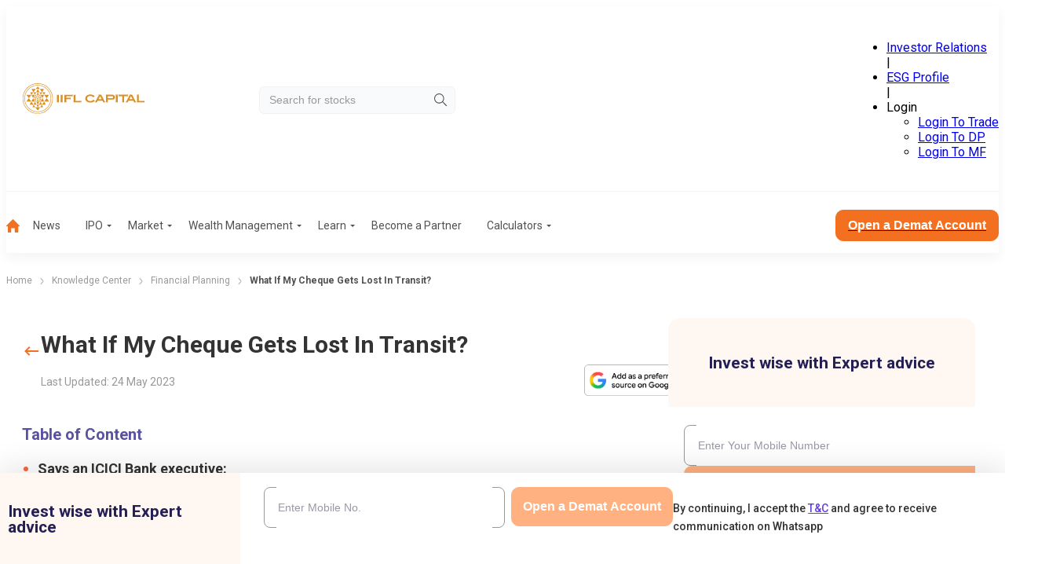

--- FILE ---
content_type: text/html; charset=utf-8
request_url: https://www.indiainfoline.com/knowledge-center/financial-planning/what-if-my-cheque-gets-lost-in-transit
body_size: 49655
content:
<!DOCTYPE html><html lang="en"><head><meta charSet="utf-8"/><meta name="viewport" content="width=device-width, initial-scale=1"/><link rel="preload" as="image" imageSrcSet="
                /_next/static/media/company_logo_mobile.8b4e2ac9.svg 1199w,
                /_next/static/media/company_logo.524dc04a.svg 1200w
              " imageSizes="(min-width: 1200px) 1200px, 100vw" fetchPriority="high"/><link rel="preload" as="image" href="/_next/static/media/hamburger-menu-mobile.42dae363.svg"/><link rel="preload" as="image" href="/_next/static/media/arrow-right-2.f82fc5aa.svg"/><link rel="preload" as="image" href="/_next/static/media/google_preferred_source_badge_dark@2x.d71c98f6.png"/><link rel="stylesheet" href="/_next/static/css/148091126f965cae.css" data-precedence="next"/><link rel="stylesheet" href="/_next/static/css/84eae6172f213f84.css" data-precedence="next"/><link rel="stylesheet" href="/_next/static/css/57b1bae5e685ac43.css" data-precedence="next"/><link rel="stylesheet" href="/_next/static/css/d8181d40f683dd2e.css" data-precedence="next"/><link rel="stylesheet" href="/_next/static/css/e60d6def2a7be40a.css" data-precedence="next"/><link rel="stylesheet" href="/_next/static/css/44e7294b533fd1dd.css" data-precedence="next"/><link rel="stylesheet" href="/_next/static/css/790ab875c4f50a6e.css" data-precedence="next"/><link rel="stylesheet" href="/_next/static/css/688dc853b9604bfb.css" data-precedence="next"/><link rel="preload" as="script" fetchPriority="low" href="/_next/static/chunks/webpack-1f1dd11cc99c6b4a.js"/><script src="/_next/static/chunks/fd9d1056-46246282ea823b33.js" async=""></script><script src="/_next/static/chunks/2117-eab94d0916410cae.js" async=""></script><script src="/_next/static/chunks/main-app-5294d1645fe5526e.js" async=""></script><script src="/_next/static/chunks/8003-6633b937123ea659.js" async=""></script><script src="/_next/static/chunks/app/layout-27d62c2dd52f20ff.js" async=""></script><script src="/_next/static/chunks/3940-98c8f3b32b78f200.js" async=""></script><script src="/_next/static/chunks/5878-ada88e0a6bfdeb56.js" async=""></script><script src="/_next/static/chunks/1831-3128ce5958f3f598.js" async=""></script><script src="/_next/static/chunks/1043-6da41c07761f3ea8.js" async=""></script><script src="/_next/static/chunks/app/(common-layout)/knowledge-center/%5Bcategory%5D/%5Bslug%5D/page-e02686bd2234ef4c.js" async=""></script><script src="/_next/static/chunks/5931-9d244d294605aa1b.js" async=""></script><script src="/_next/static/chunks/7430-f243238d084dc88f.js" async=""></script><script src="/_next/static/chunks/6288-c49cb15c521be6b0.js" async=""></script><script src="/_next/static/chunks/7955-61593b4017e61caf.js" async=""></script><script src="/_next/static/chunks/app/(stocks)/layout-cfadafb9c286f75d.js" async=""></script><script src="/_next/static/chunks/app/(common-layout)/knowledge-center/page-c4ee29878d9197b1.js" async=""></script><link rel="preload" href="https://www.googletagmanager.com/gtm.js?id=GTM-P4NTXJL" as="script"/><link rel="shortcut icon" type="image/x-icon" href="/favicon.ico"/><link rel="preconnect" href="https://prod-iifl-assets.storage.googleapis.com" crossorigin="anonymous"/><title>What If My Cheque Gets Lost In Transit? | India Infoline</title><meta name="description" content="A cheque deposited in a bank can be rejected for reasons ranging from an incorrect date to a spelling error. Then there are the numerous cheques that are lost in transit you put it in the drop box, but it never turns up for processing at the bank branch."/><meta name="robots" content="index, follow, max-video-preview:-1, max-image-preview:large, max-snippet:-1"/><link rel="canonical" href="https://www.indiainfoline.com/knowledge-center/financial-planning/what-if-my-cheque-gets-lost-in-transit"/><meta property="og:title" content="What If My Cheque Gets Lost In Transit? | India Infoline"/><meta property="og:description" content="A cheque deposited in a bank can be rejected for reasons ranging from an incorrect date to a spelling error. Then there are the numerous cheques that are lost in transit you put it in the drop box, but it never turns up for processing at the bank branch."/><meta property="og:url" content="https://www.indiainfoline.com/knowledge-center/financial-planning/what-if-my-cheque-gets-lost-in-transit"/><meta property="og:image" content="https://www.indiainfoline.com/next-assets/image/default-new.webp"/><meta name="twitter:card" content="summary_large_image"/><meta name="twitter:title" content="What If My Cheque Gets Lost In Transit? | India Infoline"/><meta name="twitter:description" content="A cheque deposited in a bank can be rejected for reasons ranging from an incorrect date to a spelling error. Then there are the numerous cheques that are lost in transit you put it in the drop box, but it never turns up for processing at the bank branch."/><meta name="twitter:image" content="https://www.indiainfoline.com/next-assets/image/default-new.webp"/><link rel="icon" href="/favicon.ico" type="image/x-icon" sizes="48x48"/><meta name="next-size-adjust"/><style>@layer global, external;</style><script src="/_next/static/chunks/polyfills-42372ed130431b0a.js" noModule=""></script></head><body class="OeL4Hw rBXKgq"><div id="header" class="jw_EUd header-is-sticky" data-name="header"><div></div><div><div class="hda96d container"><div class="X34r1F"><a href="/" rel="home" class="o9wh7E"><img src="/_next/static/media/company_logo_mobile.8b4e2ac9.svg" srcSet="
                /_next/static/media/company_logo_mobile.8b4e2ac9.svg 1199w,
                /_next/static/media/company_logo.524dc04a.svg 1200w
              " sizes="(min-width: 1200px) 1200px, 100vw" alt="iifl-logo" width="197" height="39" loading="eager" fetchPriority="high" decoding="sync"/></a></div><div class="td4qCd"><div class="zs6bEW"><input class="_Gmz0P" type="search" placeholder="Search for stocks" style="background-image:url(/_next/static/media/search-icon.b2b7c051.svg)" value=""/></div></div><div class="vnPVhF"><ul class="L2GQYj" data-class="test"><li class=" "><a href="https://www.iiflcapital.com/investor-relations/financials">Investor Relations</a></li><span>|</span><li class=" "><a href="https://esg.churchgatepartners.com/login/companyprofile?id=3100310037003100240024004100530048004F004B0041004E0041004E00590041004100560041004E004900410053004800570049004E00490024002400" rel="noopener noreferrer nofollow noindex">ESG Profile</a></li><span>|</span><li class="_BeVca"><span class="JnvXir">Login</span><ul class="P7hO4t"><li><a href="https://ttweb.indiainfoline.com/Trade/Login.aspx" rel="noopener noreferrer nofollow noindex">Login To Trade</a></li><li><a href="https://www.indiainfoline.com/client/dp-holding/login/">Login To DP</a></li><li><a href="https://mf.indiainfoline.com/MFOnline/Login?utm_source=indiainfoline&amp;utm_medium=header" rel="noopener noreferrer nofollow noindex">Login To MF</a></li></ul></li></ul></div></div><div class="OxlbGV container"><hr/></div><div class="DDWmUG container "><nav><ul role="menu"><li class=" " role="menuitem"><a href="https://www.indiainfoline.com"><img alt="Home" loading="lazy" width="17" height="17" decoding="async" data-nimg="1" style="color:transparent" src="/_next/static/media/home-icon.23078aa3.svg"/></a></li><li class=" " role="menuitem"><a class="" href="https://www.indiainfoline.com/news">News</a></li><li class=" " role="menuitem"><a class="ejojhn" href="https://www.indiainfoline.com/ipo">IPO</a></li><li class=" " role="menuitem"><a class="ejojhn" href="https://www.indiainfoline.com/markets">Market</a></li><li class=" " role="menuitem"><a class="ejojhn" href="https://www.indiainfoline.com/wealth-management">Wealth Management</a></li><li class=" " role="menuitem"><span class="ejojhn">Learn</span></li><li class=" " role="menuitem"><a class="" href="https://www.indiainfoline.com/business-partners">Become a Partner</a></li><li class=" " role="menuitem"><a class="ejojhn" href="https://www.indiainfoline.com/calculators">Calculators</a></li></ul><div><a href="https://www.indiainfoline.com/open-demat-account?utm_source=website&amp;utm_medium=Menu_Bar&amp;utm_campaign=Knowledge_Center_Desktop"><button type="button" class="W1Oyww DGzCsE MoGy4T _6yqTD  large">Open a Demat Account</button></a></div></nav></div></div></div><div id="headerMobile" class="zxPmLi"><div class="t7fq0r container"><div class="_3gliP"><button class="lyrXOP"><img alt="icon" height="24" width="24" loading="eager" src="/_next/static/media/hamburger-menu-mobile.42dae363.svg"/></button><a href="/" rel="home" class="o9wh7E"><img src="/_next/static/media/company_logo_mobile.8b4e2ac9.svg" srcSet="
                /_next/static/media/company_logo_mobile.8b4e2ac9.svg 1199w,
                /_next/static/media/company_logo.524dc04a.svg 1200w
              " sizes="(min-width: 1200px) 1200px, 100vw" alt="iifl-logo" width="184" height="37" loading="eager" fetchPriority="high" decoding="sync"/></a></div><div class="TZ_yjv"><div class="zs6bEW"><input class="_Gmz0P" placeholder="Search for stocks" style="background-image:url(/_next/static/media/search-icon.b2b7c051.svg)" value=""/></div></div><div class=""></div></div></div><div class="container"><nav class="SSIhib" aria-label="breadcrumb"><ol><li><a href="/"><span>Home</span></a><span class="j3OhRC"><img src="/_next/static/media/arrow-right-2.f82fc5aa.svg" alt="Separator Img"/></span></li><li><a href="/knowledge-center"><span>Knowledge Center</span></a><span class="j3OhRC"><img src="/_next/static/media/arrow-right-2.f82fc5aa.svg" alt="Separator Img"/></span></li><li><a href="/knowledge-center/financial-planning"><span>Financial Planning</span></a><span class="j3OhRC"><img src="/_next/static/media/arrow-right-2.f82fc5aa.svg" alt="Separator Img"/></span></li><li class="active"><span>What If My Cheque Gets Lost In Transit?</span></li></ol></nav></div><div class="Dx3tsI container"><div class="_73_8GW"><div class="_1LF1we"><div><div data-class="card-component" class="lBCrB0 "><div class="a5zsLC"><div class="ZckOkt"><a href="/knowledge-center/financial-planning"><svg width="24" height="24" viewBox="0 0 24 24" fill="none" xmlns="http://www.w3.org/2000/svg"><g id="M/Icon/Back 1"><path id="Vector" d="M21 11H6.83L10.41 7.41L9 6L3 12L9 18L10.41 16.59L6.83 13H21V11Z" fill="#F26F21"></path></g></svg></a><div class="Fvy4VE"><h1>What If My Cheque Gets Lost In Transit?</h1><div class="G_qwmR"><p>Last Updated: 24 May 2023</p><div class="QPsM_O"><a href="https://www.google.com/preferences/source?q=https://www.indiainfoline.com" target="_blank" title="Preferred Source on Google"><img src="/_next/static/media/google_preferred_source_badge_dark@2x.d71c98f6.png" alt="Add as a Preferred Source on Google" class="_Cg2NS"/></a></div></div></div></div><div class="oLSIKg"><p>Table of Content</p><ul><li><a href="#h2_0" style="display:block;margin:10px 0">Says an ICICI Bank executive:</a></li></ul></div><div class="_1AAFlh hLDpBT"><p>A cheque deposited in a bank can be rejected for reasons ranging from an incorrect date to a spelling error. Then there are the numerous cheques that are lost in transit you put it in the drop box, but it never turns up for processing at the bank branch. In both the cases, you learn of the problem when the money has not been credited to your account even after a month. The customer care executives have been known to wash their hands off the matter by asking you to issue a new cheque.</p>
<p>But did you know that RBI has directed all commercial banks in the country to return dishonored instruments to the customer within 24 hours? According to a circular issued by the Indian Banks&#8217; Association on orders from the apex bank, &#8220;In respect of cheques lost in transit or at the paying bank&#8217;s branch, banks should immediately bring it to the notice of the account holder so that he can issue a stop payment instruction. He can also take care that other cheques issued by him are not dishonored due to the non-crediting of the amount of the lost cheque.</p>
<p>Since the onus for such a loss is on the collecting banker, not on the account holder, customers are not only expected to be reimbursed for any ensuing expenses, but are also entitled to the interest for the time taken to obtain the duplicate cheque.</p>
<p>Typically, a photocopy of the deposited cheque is enough to prove a deficiency in service. The pay-in slip does not bear any bank endorsement, so customers should not rely on these alone. Should you have a cheque-related grievance, you can file an online complaint with the banking ombudsman (https://secweb.rbi.org.in/BO/comp ltindex.htm). However, you will have to wait for a month for the bank to reply to your complaint.</p>
<h2 id="h2_0">Says an ICICI Bank executive:</h2>
<p>&#8220;The lengthy redressal process can be avoided if the customer is more aware. An outstation cheque should not take more than 15 days to be processed, while a local cheque should be cleared within 48 hours. So, if you monitor your account during this period, you will notice things are amiss early on and can issue a stop payment instruction immediately. Unfortunately, a random check among five leading banks reveals that you are unlikely to have the associated fee waived. However, some banks do not charge this fee if you issue the instruction through Net banking.</p>
<p>As far as dishonored cheques are concerned, RBI also takes customers to task. If cheques drawn on a particular account are dishonored four times during a financial year for want of sufficient funds, banks are allowed to deny a fresh cheque book to the customer. However, they have to alert the customers on time. Says an RBI official: &#8220;The cheques dishonored due to insufficient funds have to be returned to the customer along with a memo clearly stating the reason.</p>
<figure class="wp-block-table">
<figure class='wp-block-table'><table>
<tbody>
<tr>
<th>GP</th>
<th>1800</th>
<th>1900</th>
<th>2000</th>
<th>2400</th>
<th>2800</th>
</tr>
<tr>
<td>Level</td>
<td>1</td>
<td>2</td>
<td>3</td>
<td>4</td>
<td>5</td>
</tr>
<tr>
<td>1</td>
<td>18000</td>
<td>19900</td>
<td>21700</td>
<td>25500</td>
<td>29200</td>
</tr>
<tr>
<td>2</td>
<td>18500</td>
<td>20500</td>
<td>22400</td>
<td>26300</td>
<td>30100</td>
</tr>
<tr>
<td>3</td>
<td>19100</td>
<td>21100</td>
<td>23100</td>
<td>27100</td>
<td>31000</td>
</tr>
<tr>
<td>4</td>
<td>19700</td>
<td>21700</td>
<td>23800</td>
<td>27900</td>
<td>31900</td>
</tr>
<tr>
<td>5</td>
<td>20300</td>
<td>22400</td>
<td>24500</td>
<td>28700</td>
<td>32900</td>
</tr>
<tr>
<td>6</td>
<td>20900</td>
<td>23100</td>
<td>25200</td>
<td>29600</td>
<td>33900</td>
</tr>
<tr>
<td>7</td>
<td>21500</td>
<td>23800</td>
<td>26000</td>
<td>30500</td>
<td>34900</td>
</tr>
</tbody>
</table></figure>
</figure>
</div></div></div></div><div class="undefined gcHfK5"><div class="TiITnv" data-class="expertFormWrapper"><div class="jhzsD9 hideDematElement"><p class="_3su0vN">Invest wise with Expert advice</p></div><div class="d7JHLd"><form class="P2PAhO"><div class="V0xv_g"><div class="_0mJnYc dematRow gpXcaF"><div class="rAhBQh"><div data-class="inputWrapper" class="yE4a_s _kRq2x  rAhBQh"><input type="tel" id="article-phoneNumber" placeholder="Enter Your Mobile Number" maxLength="10" class="jC7Bxm" name="phoneNumber" value=""/></div></div><div class="_3al3mH dematButtonRow"><button type="button" class="W1Oyww d8Cwlg MoGy4T SNMH_5  KHlFLc" disabled="">Get Started</button></div></div><p class="termsAndConditionsParagraph">By continuing, I accept the<!-- --> <a target="_blank" href="https://www.indiainfoline.com/iserve-open-demat/terms-conditions.html">T&amp;C</a> <!-- -->and agree to receive communication on Whatsapp</p></div></form></div></div></div></div><div class="J1tcU9"><div class="undefined _0wP4A_"><div class="TiITnv" data-class="expertFormWrapper"><div class="jhzsD9 hideDematElement"><p class="_3su0vN">Invest wise with Expert advice</p></div><div class="d7JHLd"><form class="P2PAhO"><div class="V0xv_g"><div class="_0mJnYc dematRow gpXcaF"><div class="rAhBQh"><div data-class="inputWrapper" class="yE4a_s _kRq2x  rAhBQh"><input type="tel" id="article-phoneNumber" placeholder="Enter Your Mobile Number" maxLength="10" class="jC7Bxm" name="phoneNumber" value=""/></div></div><div class="_3al3mH dematButtonRow"><button type="button" class="W1Oyww d8Cwlg MoGy4T SNMH_5  KHlFLc" disabled="">Get Started</button></div></div><p class="termsAndConditionsParagraph">By continuing, I accept the<!-- --> <a target="_blank" href="https://www.indiainfoline.com/iserve-open-demat/terms-conditions.html">T&amp;C</a> <!-- -->and agree to receive communication on Whatsapp</p></div></form></div></div></div><div data-class="card-component" class="lBCrB0 "><div class="fx1lq8"><h2>Related Articles</h2><ul><li><a href="/knowledge-center/hni/how-can-hni-cancel-ipo-application">How Can I Cancel My HNI Application?</a></li><li><a href="/knowledge-center/derivatives/what-is-a-put-swaption">What is a Put Swaption?</a></li><li><a href="/knowledge-center/business-loan/what-is-the-difference-between-micro-small-medium-enterprises">What is the difference between micro, small, medium enterprises</a></li><li><a href="/knowledge-center/tax-saving-tax-planning/huf-way-save-income-tax">HUF, a Way to Save Income Tax</a></li><li><a href="/knowledge-center/personal-loan/know-about-the-personal-loan-overdraft-facility">Personal Loan Overdraft Facility</a></li><li><a href="/knowledge-center/ipo/5-factors-to-consider-while-investing-in-ipo">Crucial Factors to Consider While Investing in an IPO</a></li><li><a href="/knowledge-center/gold-loan/how-to-calculate-gold-loan-per-gram">How to Calculate Gold Loan per gram</a></li><li><a href="/knowledge-center/demat-account/open-demat-account-without-aadhaar-card">Open Demat Account without Aadhaar Card</a></li><li><a href="/knowledge-center/derivatives/what-is-protective-put-option-strategy">What Is Protective Put Option Strategy &amp; Usage</a></li><li><a href="/knowledge-center/tax-saving-tax-planning/what-is-advance-tax">What is Advance Tax?</a></li></ul></div></div><div data-class="card-component" class="lBCrB0 "><div class="sTKckA"><h2>List of Categories</h2><ul><li><a href="/knowledge-center/aif">AIF</a></li><li><a href="/knowledge-center/arbitrage">Arbitrage</a></li><li><a href="/knowledge-center/bonds">Bonds</a></li><li><a href="/knowledge-center/business-loan">Business Loan</a></li><li><a href="/knowledge-center/commodities">Commodities</a></li><li><a href="/knowledge-center/currency">Currency</a></li><li><a href="/knowledge-center/demat-account">Demat Account</a></li><li><a href="/knowledge-center/derivatives">Derivatives</a></li><li><a href="/knowledge-center/financial-planning">Financial Planning</a></li><li><a href="/knowledge-center/gold-loan">Gold Loan</a></li><li><a href="/knowledge-center/hni">HNI</a></li><li><a href="/knowledge-center/home-loan">Home Loan</a></li><li><a href="/knowledge-center/ipo">IPO</a></li><li><a href="/knowledge-center/kyc">KYC</a></li><li><a href="/knowledge-center/mutual-funds">Mutual Funds</a></li><li><a href="/knowledge-center/online-share-trading">Online Share Trading</a></li><li><a href="/knowledge-center/personal-loan">Personal Loan</a></li><li><a href="/knowledge-center/pms">PMS</a></li><li><a href="/knowledge-center/share-market">Share Market</a></li><li><a href="/knowledge-center/stock-indices">Stock Indices</a></li><li><a href="/knowledge-center/tax-saving-tax-planning">Tax Saving Tax Planning</a></li><li><a href="/knowledge-center/trading-account">Trading Account</a></li><li><a href="/knowledge-center/union-budget">Union Budget</a></li></ul></div></div></div></div></div><!--$!--><template data-dgst="BAILOUT_TO_CLIENT_SIDE_RENDERING"></template><!--/$--><!--$!--><template data-dgst="BAILOUT_TO_CLIENT_SIDE_RENDERING"></template><!--/$--><div class="ik0grX"><div class="xZbkYy"><div class="DZIK_J KfTQF5 _1l5U8c"><div class="_26xI06"><div class="gcFIV6 PRw1Vo"><div attrdata="footMenuHead" class="RBCIaS">Market<img alt="" loading="lazy" width="12" height="12" decoding="async" data-nimg="1" style="color:transparent" srcSet="/_next/image?url=%2F_next%2Fstatic%2Fmedia%2Fplusicon.91be09ef.png&amp;w=16&amp;q=75 1x, /_next/image?url=%2F_next%2Fstatic%2Fmedia%2Fplusicon.91be09ef.png&amp;w=32&amp;q=75 2x" src="/_next/image?url=%2F_next%2Fstatic%2Fmedia%2Fplusicon.91be09ef.png&amp;w=32&amp;q=75"/></div><div class="BCQ8Ud"><div class="container"><ul><li><span class="_610tWR">Share Market</span></li><li><a href="https://www.indiainfoline.com/markets" target="_blank" class="undefined">Equities</a></li><li><a href="https://www.indiainfoline.com/markets/marketmap" target="_blank" class="undefined">Market Map</a></li><li><a href="https://www.indiainfoline.com/markets/nse/gainers-losers" target="_blank" class="undefined">Top Losers</a></li><li><a href="https://www.indiainfoline.com/markets/nse/gainers-losers" target="_blank" class="undefined">Top Gainers</a></li><li><a href="https://www.indiainfoline.com/markets/indices/bse-sensex" target="_blank" class="undefined">BSE</a></li><li><a href="https://www.indiainfoline.com/markets/indices/nifty-50" target="_blank" class="undefined">NSE</a></li><li><a href="https://www.indiainfoline.com/markets/hot-stocks" target="_blank" class="undefined">Hot Stocks</a></li><li><a href="https://www.indiainfoline.com/markets/commodity" target="_blank" class="undefined">Commodity</a></li><li><a href="https://www.indiainfoline.com/global-investing" target="_blank" class="undefined">Global Investing</a></li></ul><ul><li><span class="_610tWR">Global Indices</span></li><li><a href="https://www.indiainfoline.com/markets/global-indices/gift-nifty" target="_blank" class="undefined">Gift Nifty</a></li><li><a href="https://www.indiainfoline.com/markets/global-indices/us-tech-composite" target="_blank" class="undefined">NASDAQ</a></li><li><a href="https://www.indiainfoline.com/markets/global-indices/dax" target="_blank" class="undefined">DAX</a></li><li><a href="https://www.indiainfoline.com/markets/global-indices/dow" target="_blank" class="undefined">Dow Jones</a></li><li><a href="https://www.indiainfoline.com/markets/global-indices/hang-seng" target="_blank" class="undefined">Hang Seng</a></li><li><a href="https://www.indiainfoline.com/markets/global-indices/sp" target="_blank" class="undefined">S&amp;P 500</a></li><li><a href="https://www.indiainfoline.com/markets/global-indices/taiwan-weighted" target="_blank" class="undefined">Taiwan Weighted</a></li><li><a href="https://www.indiainfoline.com/markets/global-indices/cac-40" target="_blank" class="undefined">CAC 40</a></li><li><a href="https://www.indiainfoline.com/markets/global-indices/ftse-100" target="_blank" class="undefined">FTSE 100</a></li><li><a href="https://www.indiainfoline.com/markets/global-indices/nikkei-225" target="_blank" class="undefined">Nikkei 225</a></li><li><a href="https://www.indiainfoline.com/markets/global-indices/sp-asx-200" target="_blank" class="undefined">S&amp;P ASX 200</a></li><li><a href="https://www.indiainfoline.com/markets/global-indices/shanghai-composite" target="_blank" class="undefined">Shanghai Composite</a></li><li><a href="https://www.indiainfoline.com/markets/global-indices/us-30" target="_blank" class="undefined">US 30</a></li></ul><ul><li><span class="_610tWR">Indian Indices (1-11)</span></li><li><a href="https://www.indiainfoline.com/markets/indices/nifty-50" target="_blank" class="undefined">Nifty 50</a></li><li><a href="https://www.indiainfoline.com/markets/indices/bse-sensex" target="_blank" class="undefined">Sensex</a></li><li><a href="https://www.indiainfoline.com/markets/indices/nifty-smallcap-100" target="_blank" class="undefined">Nifty small cap 100</a></li><li><a href="https://www.indiainfoline.com/markets/indices/nifty-midcap-select" target="_blank" class="undefined">Nifty Midcap Select</a></li><li><a href="https://www.indiainfoline.com/markets/indices/nifty-smallcap-50" target="_blank" class="undefined">Nifty Smallcap 50</a></li><li><a href="https://www.indiainfoline.com/markets/indices/bse-largecap" target="_blank" class="undefined">SP BSE Largecap</a></li><li><a href="https://www.indiainfoline.com/markets/indices/nifty-smallcap-250" target="_blank" class="undefined">Nifty Smallcap 250</a></li><li><a href="https://www.indiainfoline.com/markets/indices/nifty-100-liquid-15" target="_blank" class="undefined">Nifty 100 Liquid 15</a></li><li><a href="https://www.indiainfoline.com/markets/indices/nifty-midcap-50" target="_blank" class="undefined">Nifty Midcap 50</a></li><li><a href="https://www.indiainfoline.com/markets/indices/nifty50-value-20" target="_blank" class="undefined">Nifty50 Value 20</a></li><li><a href="https://www.indiainfoline.com/markets/indices/nifty-financial-services" target="_blank" class="undefined">Nifty Financial Services</a></li></ul><ul><li><span class="_610tWR">Indian Indices (11-22)</span></li><li><a href="https://www.indiainfoline.com/markets/indices/nifty-infrastructure" target="_blank" class="undefined">Nifty Infrastructure</a></li><li><a href="https://www.indiainfoline.com/markets/indices/nifty-energy" target="_blank" class="undefined">Nifty Energy</a></li><li><a href="https://www.indiainfoline.com/markets/indices/nifty-it" target="_blank" class="undefined">Nifty IT</a></li><li><a href="https://www.indiainfoline.com/markets/indices/nifty-india-consumption" target="_blank" class="undefined">Nifty Consumption</a></li><li><a href="https://www.indiainfoline.com/markets/indices/bse-sensex-50" target="_blank" class="undefined">Sp BSE Sensex 50 Index</a></li><li><a href="https://www.indiainfoline.com/markets/indices/bse-teck" target="_blank" class="undefined">Sp BSE Teck</a></li><li><a href="https://www.indiainfoline.com/markets/indices/bse-midcap-select-index" target="_blank" class="undefined">Sp BSE Midcap Select</a></li><li><a href="https://www.indiainfoline.com/markets/indices/nifty-private-bank" target="_blank" class="undefined">Nifty Private Bank</a></li><li><a href="https://www.indiainfoline.com/markets/indices/nifty-healthcare-index" target="_blank" class="undefined">Nifty Healthcare Index</a></li><li><a href="https://www.indiainfoline.com/markets/indices/nifty-consumer-durables" target="_blank" class="undefined">Nifty Consumer Durables</a></li><li><a href="https://www.indiainfoline.com/markets/indices/nifty-500" target="_blank" class="undefined">Nifty 500</a></li></ul></div></div></div><div class="gcFIV6 PRw1Vo"><div attrdata="footMenuHead" class="RBCIaS">Derivatives<img alt="" loading="lazy" width="12" height="12" decoding="async" data-nimg="1" style="color:transparent" srcSet="/_next/image?url=%2F_next%2Fstatic%2Fmedia%2Fplusicon.91be09ef.png&amp;w=16&amp;q=75 1x, /_next/image?url=%2F_next%2Fstatic%2Fmedia%2Fplusicon.91be09ef.png&amp;w=32&amp;q=75 2x" src="/_next/image?url=%2F_next%2Fstatic%2Fmedia%2Fplusicon.91be09ef.png&amp;w=32&amp;q=75"/></div><div class="BCQ8Ud"><div class="container"><ul><li><span class="_610tWR">1-9</span></li><li><a href="https://www.indiainfoline.com/markets/derivatives" target="_blank" class="undefined">F&amp;O Overview</a></li><li><a href="https://www.indiainfoline.com/markets/derivatives" target="_blank" class="undefined">Todays Strategy</a></li><li><a href="https://www.indiainfoline.com/markets/derivatives/rollover" target="_blank" class="undefined">Roll Over</a></li><li><a href="https://www.indiainfoline.com/markets/derivatives/option-chain" target="_blank" class="undefined">Options Chain</a></li><li><a href="https://www.indiainfoline.com/markets/derivatives/nifty-futures" target="_blank" class="undefined">Futures</a></li><li><a href="https://www.indiainfoline.com/markets/derivatives/long-buildup" target="_blank" class="undefined">Position Build Up</a></li><li><a href="https://www.indiainfoline.com/markets/derivatives/top-gainers-losers" target="_blank" class="undefined">Trending F&amp;O</a></li><li><a href="https://www.indiainfoline.com/markets/derivatives/options-most-active-calls" target="_blank" class="undefined">Most Active</a></li><li><a href="https://www.indiainfoline.com/markets/derivatives/put-call-ratio" target="_blank" class="undefined">Put-Call Ratio</a></li></ul></div></div></div><div class="gcFIV6 PRw1Vo"><div attrdata="footMenuHead" class="RBCIaS">IPO<img alt="" loading="lazy" width="12" height="12" decoding="async" data-nimg="1" style="color:transparent" srcSet="/_next/image?url=%2F_next%2Fstatic%2Fmedia%2Fplusicon.91be09ef.png&amp;w=16&amp;q=75 1x, /_next/image?url=%2F_next%2Fstatic%2Fmedia%2Fplusicon.91be09ef.png&amp;w=32&amp;q=75 2x" src="/_next/image?url=%2F_next%2Fstatic%2Fmedia%2Fplusicon.91be09ef.png&amp;w=32&amp;q=75"/></div><div class="BCQ8Ud"><div class="container"><ul><li><span class="_610tWR">1-7</span></li><li><a href="https://www.indiainfoline.com/ipo" target="_blank" class="undefined">IPO Overview</a></li><li><a href="https://www.indiainfoline.com/ipo/fpo" target="_blank" class="undefined">IPO FPO Issues</a></li><li><a href="https://www.indiainfoline.com/ipo/current-ipo" target="_blank" class="undefined">Current IPOs </a></li><li><a href="https://www.indiainfoline.com/ipo/basis-of-allotment" target="_blank" class="undefined">Basis Of Allotment</a></li><li><a href="https://www.indiainfoline.com/ipo/draft-prospectus" target="_blank" class="undefined">Draft Prospectus</a></li><li><a href="https://www.indiainfoline.com/ipo/newly-listed-ipo" target="_blank" class="undefined">Recently Listed IPOs</a></li><li><a href="https://www.indiainfoline.com/ipo/upcoming-ipo" target="_blank" class="undefined">Upcoming IPOs</a></li></ul></div></div></div><div class="gcFIV6 PRw1Vo"><div attrdata="footMenuHead" class="RBCIaS">Mutual Funds<img alt="" loading="lazy" width="12" height="12" decoding="async" data-nimg="1" style="color:transparent" srcSet="/_next/image?url=%2F_next%2Fstatic%2Fmedia%2Fplusicon.91be09ef.png&amp;w=16&amp;q=75 1x, /_next/image?url=%2F_next%2Fstatic%2Fmedia%2Fplusicon.91be09ef.png&amp;w=32&amp;q=75 2x" src="/_next/image?url=%2F_next%2Fstatic%2Fmedia%2Fplusicon.91be09ef.png&amp;w=32&amp;q=75"/></div><div class="BCQ8Ud"><div class="container"><ul><li><span class="_610tWR">1-9</span></li><li><a href="https://www.indiainfoline.com/mutual-funds" target="_blank" class="undefined">Overview</a></li><li><a href="https://www.indiainfoline.com/mutual-funds/equity-funds" target="_blank" class="undefined">Equity Fund</a></li><li><a href="https://www.indiainfoline.com/mutual-funds/debt-funds" target="_blank" class="undefined">Debt Fund</a></li><li><a href="https://www.indiainfoline.com/mutual-funds/balanced-funds" target="_blank" class="undefined">Balanced Fund</a></li><li><a href="https://www.indiainfoline.com/mutual-funds/elss-funds" target="_blank" class="undefined">ELSS Fund</a></li><li><a href="https://www.indiainfoline.com/mutual-funds/new-fund-offer-updates" target="_blank" class="undefined">NFO Updates</a></li><li><a href="https://www.indiainfoline.com/mutual-funds/etf" target="_blank" class="undefined">ETF</a></li><li><a href="https://www.indiainfoline.com/mutual-funds/fund-house" target="_blank" class="undefined">Fund Houses</a></li><li><a href="https://www.indiainfoline.com/mutual-funds/dividend-tracker" target="_blank" class="undefined">Dividend Tracker</a></li></ul></div></div></div><div class="gcFIV6 PRw1Vo"><div attrdata="footMenuHead" class="RBCIaS">Calculators<img alt="" loading="lazy" width="12" height="12" decoding="async" data-nimg="1" style="color:transparent" srcSet="/_next/image?url=%2F_next%2Fstatic%2Fmedia%2Fplusicon.91be09ef.png&amp;w=16&amp;q=75 1x, /_next/image?url=%2F_next%2Fstatic%2Fmedia%2Fplusicon.91be09ef.png&amp;w=32&amp;q=75 2x" src="/_next/image?url=%2F_next%2Fstatic%2Fmedia%2Fplusicon.91be09ef.png&amp;w=32&amp;q=75"/></div><div class="BCQ8Ud"><div class="container"><ul><li><span class="_610tWR">1-5</span></li><li><a href="https://www.indiainfoline.com/calculators/emi-calculator" target="_blank" class="undefined">EMI Calculator</a></li><li><a href="https://www.indiainfoline.com/calculators/sip-calculator" target="_blank" class="undefined">SIP Calculator</a></li><li><a href="https://www.indiainfoline.com/calculators/ppf-calculator" target="_blank" class="undefined">PPF Calculator</a></li><li><a href="https://www.indiainfoline.com/calculators/home-loan-emi-calculator" target="_blank" class="undefined">Home Loan EMI Calculator</a></li><li><a href="https://www.indiainfoline.com/calculators/compound-interest-calculator" target="_blank" class="undefined">Compound Interest Calculator</a></li></ul><ul><li><span class="_610tWR">6-11</span></li><li><a href="https://www.indiainfoline.com/calculators/gratuity-calculator" target="_blank" class="undefined">Gratuity Calculator</a></li><li><a href="https://www.indiainfoline.com/calculators/fd-calculator" target="_blank" class="undefined">FD Calculator</a></li><li><a href="https://www.indiainfoline.com/calculators/car-loan-emi-calculator" target="_blank" class="undefined">Car Loan EMI Calculator</a></li><li><a href="https://www.indiainfoline.com/calculators/nps-calculator" target="_blank" class="undefined">NPS Calculator</a></li><li><a href="https://www.indiainfoline.com/calculators/personal-loan-emi-calculator" target="_blank" class="undefined">Personal Loan EMI Calculator</a></li><li><a href="https://www.indiainfoline.com/calculators/rd-calculator" target="_blank" class="undefined">RD Calculator</a></li></ul><ul><li><span class="_610tWR">12-16</span></li><li><a href="https://www.indiainfoline.com/calculators/gst-calculator" target="_blank" class="undefined">GST Calculator</a></li><li><a href="https://www.indiainfoline.com/calculators/hra-calculator" target="_blank" class="undefined">HRA Calculator</a></li><li><a href="https://www.indiainfoline.com/calculators/salary-calculator" target="_blank" class="undefined">Salary Calculator</a></li><li><a href="https://www.indiainfoline.com/calculators/home-loan-eligibility-calculator" target="_blank" class="undefined">Home Loan Eligibility Calculator</a></li><li><a href="https://www.indiainfoline.com/calculators/epf-calculator" target="_blank" class="undefined">EPF Calculator</a></li></ul><ul><li><span class="_610tWR">17-21</span></li><li><a href="https://www.indiainfoline.com/calculators/mutual-fund-calculator" target="_blank" class="undefined">Mutual Fund Returns Calculator</a></li><li><a href="https://www.indiainfoline.com/calculators/nsc-calculator" target="_blank" class="undefined">NSC Calculator</a></li><li><a href="https://www.indiainfoline.com/calculators/inflation-calculator" target="_blank" class="undefined">Inflation Calculator</a></li><li><a href="https://www.indiainfoline.com/calculators/retirement-calculator" target="_blank" class="undefined">Retirement Calculator</a></li><li><a href="https://www.indiainfoline.com/calculators/education-loan-emi-calculator" target="_blank" class="undefined">Education Loan EMI Calculator</a></li></ul><ul><li><span class="_610tWR">22-26</span></li><li><a href="https://www.indiainfoline.com/calculators/credit-card-emi-calculator" target="_blank" class="undefined">Credit Card EMI Calculator</a></li><li><a href="https://www.indiainfoline.com/calculators/apy-calculator" target="_blank" class="undefined">Atal Pension Yojana Calculator Online (APY) Calculator</a></li><li><a href="https://www.indiainfoline.com/calculators/elss-calculator" target="_blank" class="undefined">Elss Calculator</a></li><li><a href="https://www.indiainfoline.com/calculators/loan-against-property-emi-calculator" target="_blank" class="undefined">Loan Against Property EMI Calculator</a></li><li><a href="https://www.indiainfoline.com/calculators/flat-vs-reducing-rate-calculator" target="_blank" class="undefined">Flat Vs Reducing Rate Calculator</a></li></ul></div></div></div><div class="gcFIV6 PRw1Vo"><div attrdata="footMenuHead" class="RBCIaS">Nifty 50<img alt="" loading="lazy" width="12" height="12" decoding="async" data-nimg="1" style="color:transparent" srcSet="/_next/image?url=%2F_next%2Fstatic%2Fmedia%2Fplusicon.91be09ef.png&amp;w=16&amp;q=75 1x, /_next/image?url=%2F_next%2Fstatic%2Fmedia%2Fplusicon.91be09ef.png&amp;w=32&amp;q=75 2x" src="/_next/image?url=%2F_next%2Fstatic%2Fmedia%2Fplusicon.91be09ef.png&amp;w=32&amp;q=75"/></div><div class="BCQ8Ud"><div class="container"><ul><li><span class="_610tWR">1-8</span></li><li><a href="https://www.indiainfoline.com/company/asian-paints-ltd-share-price" target="_blank" class="undefined">Asian Paints Ltd</a></li><li><a href="https://www.indiainfoline.com/company/britannia-industries-ltd-share-price" target="_blank" class="undefined">Britannia Industries Ltd</a></li><li><a href="https://www.indiainfoline.com/company/cipla-ltd-share-price" target="_blank" class="undefined">Cipla Ltd</a></li><li><a href="https://www.indiainfoline.com/company/eicher-motors-ltd-share-price" target="_blank" class="undefined">Eicher Motors Ltd</a></li><li><a href="https://www.indiainfoline.com/company/nestle-india-ltd-share-price" target="_blank" class="undefined">Nestle India Ltd</a></li><li><a href="https://www.indiainfoline.com/company/grasim-industries-ltd-share-price" target="_blank" class="undefined">Grasim Industries Ltd</a></li><li><a href="https://www.indiainfoline.com/company/hero-motocorp-ltd-share-price" target="_blank" class="undefined">Hero MotoCorp Ltd</a></li><li><a href="https://www.indiainfoline.com/company/hindalco-industries-ltd-share-price" target="_blank" class="undefined">Hindalco Industries Ltd</a></li></ul><ul><li><span class="_610tWR">9-16</span></li><li><a href="https://www.indiainfoline.com/company/hindustan-unilever-ltd-share-price" target="_blank" class="undefined">Hindustan Unilever Ltd</a></li><li><a href="https://www.indiainfoline.com/company/itc-ltd-share-price" target="_blank" class="undefined">ITC Ltd</a></li><li><a href="https://www.indiainfoline.com/company/larsen-toubro-ltd-share-price" target="_blank" class="undefined">Larsen &amp; Toubro Ltd</a></li><li><a href="https://www.indiainfoline.com/company/mahindra-mahindra-ltd-share-price" target="_blank" class="undefined">Mahindra &amp; Mahindra Ltd</a></li><li><a href="https://www.indiainfoline.com/company/reliance-industries-ltd-share-price" target="_blank" class="undefined">Reliance Industries Ltd</a></li><li><a href="https://www.indiainfoline.com/company/tata-consumer-products-ltd-share-price" target="_blank" class="undefined">Tata Consumer Products Ltd</a></li><li><a href="https://www.indiainfoline.com/company/tata-motors-ltd-share-price" target="_blank" class="undefined">Tata Motors Ltd</a></li><li><a href="https://www.indiainfoline.com/company/tata-steel-ltd-share-price" target="_blank" class="undefined">Tata Steel Ltd</a></li></ul><ul><li><span class="_610tWR">17-23</span></li><li><a href="https://www.indiainfoline.com/company/wipro-ltd-share-price" target="_blank" class="undefined">Wipro Ltd</a></li><li><a href="https://www.indiainfoline.com/company/dr-reddys-laboratories-ltd-share-price" target="_blank" class="undefined">Dr Reddys Laboratories Ltd</a></li><li><a href="https://www.indiainfoline.com/company/titan-company-ltd-share-price" target="_blank" class="undefined">Titan Company Ltd</a></li><li><a href="https://www.indiainfoline.com/company/state-bank-of-india-share-price" target="_blank" class="undefined">State Bank of India</a></li><li><a href="https://www.indiainfoline.com/company/bharat-petroleum-corporation-ltd-share-price" target="_blank" class="undefined">Bharat Petroleum Corporation Ltd</a></li><li><a href="https://www.indiainfoline.com/company/kotak-mahindra-bank-ltd-share-price" target="_blank" class="undefined">Kotak Mahindra Bank Ltd</a></li><li><a href="https://www.indiainfoline.com/company/upl-ltd-share-price" target="_blank" class="undefined">UPL Ltd</a></li></ul><ul><li><span class="_610tWR">24-31</span></li><li><a href="https://www.indiainfoline.com/company/infosys-ltd-share-price" target="_blank" class="undefined">Infosys Ltd</a></li><li><a href="https://www.indiainfoline.com/company/bajaj-finance-ltd-share-price" target="_blank" class="undefined">Bajaj Finance Ltd</a></li><li><a href="https://www.indiainfoline.com/company/adani-enterprises-ltd-share-price" target="_blank" class="undefined">Adani Enterprises Ltd</a></li><li><a href="https://www.indiainfoline.com/company/sun-pharmaceuticals-industries-ltd-share-price" target="_blank" class="undefined">Sun Pharmaceuticals Industries Ltd</a></li><li><a href="https://www.indiainfoline.com/company/jsw-steel-ltd-share-price" target="_blank" class="undefined">JSW Steel Ltd</a></li><li><a href="https://www.indiainfoline.com/company/hdfc-bank-ltd-share-price" target="_blank" class="undefined">HDFC Bank Ltd</a></li><li><a href="https://www.indiainfoline.com/company/tata-consultancy-services-ltd-share-price" target="_blank" class="undefined">Tata Consultancy Services Ltd</a></li><li><a href="https://www.indiainfoline.com/company/icici-bank-ltd-share-price" target="_blank" class="undefined">ICICI Bank Ltd</a></li></ul><ul><li><span class="_610tWR">32-39</span></li><li><a href="https://www.indiainfoline.com/company/power-grid-corporation-of-india-ltd-share-price" target="_blank" class="undefined">Power Grid Corporation of India Ltd</a></li><li><a href="https://www.indiainfoline.com/company/maruti-suzuki-india-ltd-share-price" target="_blank" class="undefined">Maruti Suzuki India Ltd</a></li><li><a href="https://www.indiainfoline.com/company/indusind-bank-ltd-share-price" target="_blank" class="undefined">IndusInd Bank Ltd</a></li><li><a href="https://www.indiainfoline.com/company/axis-bank-ltd-share-price" target="_blank" class="undefined">Axis Bank Ltd</a></li><li><a href="https://www.indiainfoline.com/company/hcl-technologies-ltd-share-price" target="_blank" class="undefined">HCL Technologies Ltd</a></li><li><a href="https://www.indiainfoline.com/company/oil-natural-gas-corpn-ltd-share-price" target="_blank" class="undefined">Oil &amp; Natural Gas Corpn Ltd</a></li><li><a href="https://www.indiainfoline.com/company/ntpc-ltd-share-price" target="_blank" class="undefined">NTPC Ltd</a></li><li><a href="https://www.indiainfoline.com/company/coal-india-ltd-share-price" target="_blank" class="undefined">Coal India Ltd</a></li></ul><ul><li><span class="_610tWR">40-49</span></li><li><a href="https://www.indiainfoline.com/company/bharti-airtel-ltd-share-price" target="_blank" class="undefined">Bharti Airtel Ltd</a></li><li><a href="https://www.indiainfoline.com/company/tech-mahindra-ltd-share-price" target="_blank" class="undefined">Tech Mahindra Ltd</a></li><li><a href="https://www.indiainfoline.com/company/ltimindtree-ltd-share-price" target="_blank" class="undefined">LTIMindtree Ltd</a></li><li><a href="https://www.indiainfoline.com/company/divis-laboratories-ltd-share-price" target="_blank" class="undefined">Divis Laboratories Ltd</a></li><li><a href="https://www.indiainfoline.com/company/adani-ports-special-economic-zone-ltd-share-price" target="_blank" class="undefined">Adani Ports &amp; Special Economic Zone Ltd</a></li><li><a href="https://www.indiainfoline.com/company/hdfc-life-insurance-company-ltd-share-price" target="_blank" class="undefined">HDFC Life Insurance Company Ltd</a></li><li><a href="https://www.indiainfoline.com/company/sbi-life-insurance-company-ltd-share-price" target="_blank" class="undefined">SBI Life Insurance Company Ltd</a></li><li><a href="https://www.indiainfoline.com/company/ultratech-cement-ltd-share-price" target="_blank" class="undefined">UltraTech Cement Ltd</a></li><li><a href="https://www.indiainfoline.com/company/bajaj-auto-ltd-share-price" target="_blank" class="undefined">Bajaj Auto Ltd</a></li><li><a href="https://www.indiainfoline.com/company/bajaj-finserv-ltd-share-price" target="_blank" class="undefined">Bajaj Finserv Ltd</a></li></ul></div></div></div><div class="gcFIV6 PRw1Vo"><div attrdata="footMenuHead" class="RBCIaS">Company<img alt="" loading="lazy" width="12" height="12" decoding="async" data-nimg="1" style="color:transparent" srcSet="/_next/image?url=%2F_next%2Fstatic%2Fmedia%2Fplusicon.91be09ef.png&amp;w=16&amp;q=75 1x, /_next/image?url=%2F_next%2Fstatic%2Fmedia%2Fplusicon.91be09ef.png&amp;w=32&amp;q=75 2x" src="/_next/image?url=%2F_next%2Fstatic%2Fmedia%2Fplusicon.91be09ef.png&amp;w=32&amp;q=75"/></div><div class="BCQ8Ud"><div class="container"><ul><li><span class="_610tWR">1-8</span></li><li><a href="https://www.indiainfoline.com/company/bank-of-baroda-share-price" target="_blank" class="undefined">Bank of Baroda</a></li><li><a href="https://www.indiainfoline.com/company/canara-bank-share-price" target="_blank" class="undefined">Canara Bank</a></li><li><a href="https://www.indiainfoline.com/company/indian-bank-share-price" target="_blank" class="undefined">Indian Bank</a></li><li><a href="https://www.indiainfoline.com/company/bank-of-india-share-price" target="_blank" class="undefined">Bank of India</a></li><li><a href="https://www.indiainfoline.com/company/sbi-cards-payment-services-ltd-share-price" target="_blank" class="undefined">SBI Cards</a></li><li><a href="https://www.indiainfoline.com/company/union-bank-of-india-share-price" target="_blank" class="undefined">Union Bank</a></li><li><a href="https://www.indiainfoline.com/company/yes-bank-ltd-share-price" target="_blank" class="undefined">Yes Bank</a></li><li><a href="https://www.indiainfoline.com/company/idfc-first-bank-ltd-share-price" target="_blank" class="undefined">IDFC First Bank</a></li></ul><ul><li><span class="_610tWR">9-16</span></li><li><a href="https://www.indiainfoline.com/company/delhivery-ltd-share-price" target="_blank" class="undefined">Delhivery</a></li><li><a href="https://www.indiainfoline.com/company/federal-bank-ltd-share-price" target="_blank" class="undefined">Federal Bank</a></li><li><a href="https://www.indiainfoline.com/company/bandhan-bank-ltd-share-price" target="_blank" class="undefined">Bandhan Bank</a></li><li><a href="https://www.indiainfoline.com/company/ashok-leyland-ltd-share-price" target="_blank" class="undefined">Ashok Leyland</a></li><li><a href="https://www.indiainfoline.com/company/icici-lombard-general-insurance-company-ltd-share-price" target="_blank" class="undefined">ICICI Lombard</a></li><li><a href="https://www.indiainfoline.com/company/muthoot-finance-ltd-share-price" target="_blank" class="undefined">Muthoot Finance</a></li><li><a href="https://www.indiainfoline.com/company/vodafone-idea-ltd-share-price" target="_blank" class="undefined">Vodafone Idea</a></li><li><a href="https://www.indiainfoline.com/company/dr-lal-pathlabs-ltd-share-price" target="_blank" class="undefined">Dr Lal Pathlabs</a></li></ul><ul><li><span class="_610tWR">17-24</span></li><li><a href="https://www.indiainfoline.com/company/mankind-pharma-ltd-share-price" target="_blank" class="undefined">Mankind Pharma</a></li><li><a href="https://www.indiainfoline.com/company/shriram-finance-ltd-share-price" target="_blank" class="undefined">Shriram Finance</a></li><li><a href="https://www.indiainfoline.com/company/vedanta-ltd-share-price" target="_blank" class="undefined">Vedanta</a></li><li><a href="https://www.indiainfoline.com/company/siemens-ltd-share-price" target="_blank" class="undefined">Siemens</a></li><li><a href="https://www.indiainfoline.com/company/nmdc-ltd-share-price" target="_blank" class="undefined">NMDC</a></li><li><a href="https://www.indiainfoline.com/company/torrent-power-ltd-share-price" target="_blank" class="undefined">Torrent Power</a></li><li><a href="https://www.indiainfoline.com/company/hdfc-asset-management-company-ltd-share-price" target="_blank" class="undefined">HDFC AMC</a></li><li><a href="https://www.indiainfoline.com/company/bosch-ltd-share-price" target="_blank" class="undefined">Bosch</a></li></ul><ul><li><span class="_610tWR">25-32</span></li><li><a href="https://www.indiainfoline.com/company/apollo-tyres-ltd-share-price" target="_blank" class="undefined">Apollo Tyres</a></li><li><a href="https://www.indiainfoline.com/company/adani-power-ltd-share-price" target="_blank" class="undefined">Adani Power</a></li><li><a href="https://www.indiainfoline.com/company/dlf-ltd-share-price" target="_blank" class="undefined">DLF</a></li><li><a href="https://www.indiainfoline.com/company/lupin-ltd-share-price" target="_blank" class="undefined">Lupin</a></li><li><a href="https://www.indiainfoline.com/company/gail-india-ltd-share-price" target="_blank" class="undefined">GAIL</a></li><li><a href="https://www.indiainfoline.com/company/mrf-ltd-share-price" target="_blank" class="undefined">MRF</a></li><li><a href="https://www.indiainfoline.com/company/tata-elxsi-ltd-share-price" target="_blank" class="undefined">Tata Elxsi</a></li><li><a href="https://www.indiainfoline.com/company/icici-prudential-life-insurance-company-ltd-share-price" target="_blank" class="undefined">ICICI Pru Life</a></li></ul><ul><li><span class="_610tWR">33-40</span></li><li><a href="https://www.indiainfoline.com/company/adani-wilmar-ltd-share-price" target="_blank" class="undefined">Adani Wilmar</a></li><li><a href="https://www.indiainfoline.com/company/berger-paints-india-ltd-share-price" target="_blank" class="undefined">Berger Paints</a></li><li><a href="https://www.indiainfoline.com/company/tube-investments-of-india-ltd-share-price" target="_blank" class="undefined">Tube Investments</a></li><li><a href="https://www.indiainfoline.com/company/aditya-birla-capital-ltd-share-price" target="_blank" class="undefined">Aditya Birla Cap</a></li><li><a href="https://www.indiainfoline.com/company/voltas-ltd-share-price" target="_blank" class="undefined">Voltas</a></li><li><a href="https://www.indiainfoline.com/company/indus-towers-ltd-share-price" target="_blank" class="undefined">Indus Towers</a></li><li><a href="https://www.indiainfoline.com/company/bharat-electronics-ltd-share-price" target="_blank" class="undefined">Bharat Electron</a></li><li><a href="https://www.indiainfoline.com/company/biocon-ltd-share-price" target="_blank" class="undefined">Biocon</a></li></ul><ul><li><span class="_610tWR">41-49</span></li><li><a href="https://www.indiainfoline.com/company/life-insurance-corporation-of-india-share-price" target="_blank" class="undefined">Life Insurance Corporation of India</a></li><li><a href="https://www.indiainfoline.com/company/mphasis-ltd-share-price" target="_blank" class="undefined">Mphasis</a></li><li><a href="https://www.indiainfoline.com/company/rec-ltd-share-price" target="_blank" class="undefined">REC Ltd</a></li><li><a href="https://www.indiainfoline.com/company/varun-beverages-ltd-share-price" target="_blank" class="undefined">Varun Beverages</a></li><li><a href="https://www.indiainfoline.com/company/coforge-ltd-share-price" target="_blank" class="undefined">Coforge</a></li><li><a href="https://www.indiainfoline.com/company/gujarat-gas-ltd-share-price" target="_blank" class="undefined">Gujarat Gas</a></li><li><a href="https://www.indiainfoline.com/company/united-spirits-ltd-share-price" target="_blank" class="undefined">United Spirits</a></li><li><a href="https://www.indiainfoline.com/company/acc-ltd-share-price" target="_blank" class="undefined">ACC</a></li><li><a href="https://www.indiainfoline.com/company/jindal-steel-power-ltd-share-price" target="_blank" class="undefined">Jindal Steel</a></li></ul></div></div></div><div class="gcFIV6 PRw1Vo"><div attrdata="footMenuHead" class="RBCIaS">Knowledge Center<img alt="" loading="lazy" width="12" height="12" decoding="async" data-nimg="1" style="color:transparent" srcSet="/_next/image?url=%2F_next%2Fstatic%2Fmedia%2Fplusicon.91be09ef.png&amp;w=16&amp;q=75 1x, /_next/image?url=%2F_next%2Fstatic%2Fmedia%2Fplusicon.91be09ef.png&amp;w=32&amp;q=75 2x" src="/_next/image?url=%2F_next%2Fstatic%2Fmedia%2Fplusicon.91be09ef.png&amp;w=32&amp;q=75"/></div><div class="BCQ8Ud"><div class="container"><ul><li><a href="https://www.indiainfoline.com/knowledge-center/demat-account" target="_blank" class="_610tWR">Demat Account</a></li><li><a href="https://www.indiainfoline.com/knowledge-center/demat-account/what-demat-account" target="_blank" class="undefined">What is a Demat Account?</a></li><li><a href="https://www.indiainfoline.com/knowledge-center/demat-account/how-to-open-demat-account" target="_blank" class="undefined">How To Open a Demat Account</a></li><li><a href="https://www.indiainfoline.com/knowledge-center/demat-account/different-types-of-demat-account" target="_blank" class="undefined">Different Types of Demat Account</a></li><li><a href="https://www.indiainfoline.com/knowledge-center/demat-account/know-your-demat-account-number" target="_blank" class="undefined">Know Your Demat Account Number</a></li><li><a href="https://www.indiainfoline.com/knowledge-center/demat-account/what-do-dp-charges-mean" target="_blank" class="undefined">What do DP Charges Mean?</a></li><li><a href="https://www.indiainfoline.com/knowledge-center/demat-account/what-is-tpin-in-a-demat-account" target="_blank" class="undefined">What is Tpin in a Demat Account</a></li><li><a href="https://www.indiainfoline.com/knowledge-center/demat-account/what-is-dematerialization-and-its-process" target="_blank" class="undefined">What is Dematerialization and its process?</a></li><li><a href="https://www.indiainfoline.com/knowledge-center/demat-account/how-to-dematerialize-your-physical-share-certificates" target="_blank" class="undefined">How to Dematerialize Your Physical Share Certificates?</a></li><li><a href="https://www.indiainfoline.com/knowledge-center/demat-account/how-to-transfer-shares-from-one-demat-account-to-another" target="_blank" class="undefined">How to Transfer Shares From One Demat Account to Another?</a></li><li><a href="https://www.indiainfoline.com/knowledge-center/demat-account/difference-between-demat-account-and-trading-account" target="_blank" class="undefined">Difference Between Demat Account and Trading Account</a></li></ul><ul><li><a href="https://www.indiainfoline.com/knowledge-center/trading-account" target="_blank" class="_610tWR">Trading Account</a></li><li><a href="https://www.indiainfoline.com/knowledge-center/trading-account/what-is-trading" target="_blank" class="undefined">What is Trading?</a></li><li><a href="https://www.indiainfoline.com/knowledge-center/trading-account/what-is-trading-account" target="_blank" class="undefined">What is a Trading Account?</a></li><li><a href="https://www.indiainfoline.com/knowledge-center/trading-account/how-open-trading-account" target="_blank" class="undefined">How to Open a Trading Account</a></li><li><a href="https://www.indiainfoline.com/knowledge-center/trading-account/trading-account-opening-fees-and-charges" target="_blank" class="undefined">Trading Account Opening Fees and Charges</a></li><li><a href="https://www.indiainfoline.com/knowledge-center/trading-account/difference-between-nre-and-nro-account" target="_blank" class="undefined">Difference Between NRE And NRO Account</a></li><li><a href="https://www.indiainfoline.com/knowledge-center/trading-account/what-is-a-simple-moving-average-trading-strategy" target="_blank" class="undefined">What is a Simple Moving Average Trading Strategy?</a></li><li><a href="https://www.indiainfoline.com/knowledge-center/trading-account/seven-reasons-why-intraday-traders-lose-money-in-the-stock-markets" target="_blank" class="undefined">7 reasons why intraday traders lose money in the stock markets</a></li><li><a href="https://www.indiainfoline.com/knowledge-center/trading-account/what-are-the-benefits-of-investing-in-equity" target="_blank" class="undefined">What are the benefits of investing in Equity Shares?</a></li><li><a href="https://www.indiainfoline.com/knowledge-center/trading-account/how-to-reactivate-trading-account" target="_blank" class="undefined">How to reactivate Trading Account</a></li><li><a href="https://www.indiainfoline.com/knowledge-center/trading-account/what-is-pre-market-trading" target="_blank" class="undefined">Pre-Market: Explained in Detail</a></li></ul><ul><li><a href="https://www.indiainfoline.com/knowledge-center/share-market" target="_blank" class="_610tWR">Share Market</a></li><li><a href="https://www.indiainfoline.com/knowledge-center/share-market/what-is-share-market" target="_blank" class="undefined">What is Share Market?</a></li><li><a href="https://www.indiainfoline.com/knowledge-center/share-market/what-are-shares-and-types-of-shares" target="_blank" class="undefined">What are Shares and Types of Shares?</a></li><li><a href="https://www.indiainfoline.com/knowledge-center/share-market/share-market-investment-guide-for-beginners" target="_blank" class="undefined">Share Market Investment Guide for Beginners</a></li><li><a href="https://www.indiainfoline.com/knowledge-center/share-market/how-to-invest-in-the-share-market" target="_blank" class="undefined">How to Invest in the Share Market?</a></li><li><a href="https://www.indiainfoline.com/knowledge-center/share-market/share-market-timings-in-india" target="_blank" class="undefined">Share Market Timings in India</a></li><li><a href="https://www.indiainfoline.com/knowledge-center/share-market/ltp-in-share-market" target="_blank" class="undefined">LTP in Share Market</a></li><li><a href="https://www.indiainfoline.com/knowledge-center/share-market/difference-between-nsdl-and-cdsl" target="_blank" class="undefined">Difference Between NSDL and CDSL</a></li><li><a href="https://www.indiainfoline.com/knowledge-center/share-market/what-do-sensex-bse-nse-and-nifty-mean" target="_blank" class="undefined">What do Sensex, BSE, NSE, and Nifty Mean?</a></li><li><a href="https://www.indiainfoline.com/knowledge-center/share-market/bank-nifty-option-tips-and-strategy" target="_blank" class="undefined">Bank Nifty Options Tips and Strategies</a></li><li><a href="https://www.indiainfoline.com/knowledge-center/share-market/how-to-buy-shares-online-in-india" target="_blank" class="undefined">How to Buy shares Online in India?</a></li></ul><ul><li><a href="https://www.indiainfoline.com/knowledge-center/online-share-trading" target="_blank" class="_610tWR">Online Share Trading</a></li><li><a href="https://www.indiainfoline.com/knowledge-center/online-share-trading/what-is-options-trading" target="_blank" class="undefined">What is Option Trading</a></li><li><a href="https://www.indiainfoline.com/knowledge-center/online-share-trading/what-is-scalp-trading" target="_blank" class="undefined">What is Scalp Trading?</a></li><li><a href="https://www.indiainfoline.com/knowledge-center/online-share-trading/what-is-swing-trading" target="_blank" class="undefined">What is Swing Trading? Understanding, Advantages and Effective Tactics</a></li><li><a href="https://www.indiainfoline.com/knowledge-center/online-share-trading/what-kind-stocks-choose-intraday-trading" target="_blank" class="undefined">What Kind of Stocks to Choose for Intraday Trading?</a></li><li><a href="https://www.indiainfoline.com/knowledge-center/online-share-trading/what-is-mtm" target="_blank" class="undefined">What is MTM?</a></li><li><a href="https://www.indiainfoline.com/knowledge-center/online-share-trading/what-is-derivative-trading" target="_blank" class="undefined">What is Derivative Trading?</a></li><li><a href="https://www.indiainfoline.com/knowledge-center/online-share-trading/how-does-intraday-trading-works" target="_blank" class="undefined">How Does Intraday Trading Works</a></li><li><a href="https://www.indiainfoline.com/knowledge-center/online-share-trading/stock-trading-terms-to-know" target="_blank" class="undefined">Top 10 Stock Trading Terms You Must Know</a></li><li><a href="https://www.indiainfoline.com/knowledge-center/share-market/what-is-the-timing-of-intraday-trading" target="_blank" class="undefined">What is the Timing for Intraday Trading?</a></li><li><a href="https://www.indiainfoline.com/knowledge-center/online-share-trading/eight-rules-for-selecting-stocks-for-intraday-trading" target="_blank" class="undefined">Eight Rules for Selecting Stocks for Intraday Trading</a></li></ul><ul><li><a href="https://www.indiainfoline.com/knowledge-center/derivatives" target="_blank" class="_610tWR">Futures &amp; Options</a></li><li><a href="https://www.indiainfoline.com/knowledge-center/derivatives/what-are-derivatives" target="_blank" class="undefined">What are Derivatives?</a></li><li><a href="https://www.indiainfoline.com/knowledge-center/derivatives/what-are-the-different-types-of-derivatives" target="_blank" class="undefined">What are the different types of Derivatives?</a></li><li><a href="https://www.indiainfoline.com/knowledge-center/derivatives/what-is-the-difference-between-call-and-put-option" target="_blank" class="undefined">What is the Difference Between Call and Put Option?</a></li><li><a href="https://www.indiainfoline.com/knowledge-center/derivatives/complete-guide-understanding-nifty-option-chain" target="_blank" class="undefined">A complete guide to understanding Nifty Option Chain</a></li><li><a href="https://www.indiainfoline.com/knowledge-center/derivatives/what-is-f-and-o-ban-list" target="_blank" class="undefined">What is F&amp;O Ban List?</a></li><li><a href="https://www.indiainfoline.com/knowledge-center/derivatives/options-what-atm-itm-otm" target="_blank" class="undefined">Options: What is ATM, ITM, OTM?</a></li><li><a href="https://www.indiainfoline.com/knowledge-center/derivatives/how-to-trade-in-futures-and-options" target="_blank" class="undefined">How to Trade in Futures and Options?</a></li><li><a href="https://www.indiainfoline.com/knowledge-center/derivatives/what-are-swaps" target="_blank" class="undefined">What are Swaps?</a></li><li><a href="https://www.indiainfoline.com/knowledge-center/derivatives/difference-between-forward-and-future-contract" target="_blank" class="undefined">Difference Between Forward And Futures Contract</a></li><li><a href="https://www.indiainfoline.com/knowledge-center/derivatives/what-is-max-pain" target="_blank" class="undefined">What is Max Pain?</a></li></ul></div></div></div><div class="gcFIV6 PRw1Vo"><div attrdata="footMenuHead" class="RBCIaS">News<img alt="" loading="lazy" width="12" height="12" decoding="async" data-nimg="1" style="color:transparent" srcSet="/_next/image?url=%2F_next%2Fstatic%2Fmedia%2Fplusicon.91be09ef.png&amp;w=16&amp;q=75 1x, /_next/image?url=%2F_next%2Fstatic%2Fmedia%2Fplusicon.91be09ef.png&amp;w=32&amp;q=75 2x" src="/_next/image?url=%2F_next%2Fstatic%2Fmedia%2Fplusicon.91be09ef.png&amp;w=32&amp;q=75"/></div><div class="BCQ8Ud"><div class="container"><ul><li><a href="https://www.indiainfoline.com/news/top-share-market-news" target="_blank" class="undefined">Top News</a></li><li><a href="https://www.indiainfoline.com/news/banks" target="_blank" class="undefined">Banks</a></li><li><a href="https://www.indiainfoline.com/news/budget" target="_blank" class="undefined">Budget</a></li><li><a href="https://www.indiainfoline.com/news/business" target="_blank" class="undefined">Business</a></li><li><a href="https://www.indiainfoline.com/news/companies" target="_blank" class="undefined">Companies</a></li></ul><ul><li><a href="https://www.indiainfoline.com/news/currency" target="_blank" class="undefined">Currency</a></li><li><a href="https://www.indiainfoline.com/news/earnings" target="_blank" class="undefined">Earnings</a></li><li><a href="https://www.indiainfoline.com/news/economy" target="_blank" class="undefined">Economy</a></li><li><a href="https://www.indiainfoline.com/news/editors-choice" target="_blank" class="undefined">Editor&#x27;s Choice</a></li><li><a href="https://www.indiainfoline.com/news/fmcg" target="_blank" class="undefined">FMCG</a></li></ul><ul><li><a href="https://www.indiainfoline.com/news/gold" target="_blank" class="undefined">Gold</a></li><li><a href="https://www.indiainfoline.com/news/inflation-watch" target="_blank" class="undefined">Inflation Watch</a></li><li><a href="https://www.indiainfoline.com/news/international" target="_blank" class="undefined">International</a></li><li><a href="https://www.indiainfoline.com/news/invest-right" target="_blank" class="undefined">Invest Right</a></li><li><a href="https://www.indiainfoline.com/news/ipo" target="_blank" class="undefined">IPO</a></li></ul><ul><li><a href="https://www.indiainfoline.com/news/markets" target="_blank" class="undefined">Market</a></li><li><a href="https://www.indiainfoline.com/news/mergers-acquisitions" target="_blank" class="undefined">Merger &amp; Acquisitions</a></li><li><a href="https://www.indiainfoline.com/news/mutual-funds" target="_blank" class="undefined">Mutual Funds</a></li><li><a href="https://www.indiainfoline.com/news/startups" target="_blank" class="undefined">Startups</a></li><li><a href="https://www.indiainfoline.com/news/leaders-speak" target="_blank" class="undefined">Leader&#x27;s Speak</a></li></ul></div></div></div></div></div><div class="Ydw4zQ"><div class="wOSVqe"><a href="/"><img alt="Logo" loading="lazy" width="200" height="33" decoding="async" data-nimg="1" style="color:transparent" src="/_next/static/media/company_logo.524dc04a.svg"/></a><div class="Gu_b6x"><p><span><img alt="Logo" loading="lazy" width="15" height="15" decoding="async" data-nimg="1" style="color:transparent" srcSet="/_next/image?url=%2F_next%2Fstatic%2Fmedia%2FPhone.f0220569.png&amp;w=16&amp;q=75 1x, /_next/image?url=%2F_next%2Fstatic%2Fmedia%2FPhone.f0220569.png&amp;w=32&amp;q=75 2x" src="/_next/image?url=%2F_next%2Fstatic%2Fmedia%2FPhone.f0220569.png&amp;w=32&amp;q=75"/></span> <!-- -->IIFL Customer Care Number <br/><span>(Gold/NCD/NBFC/Insurance/NPS)</span><br/><strong><a href="tel:18602673000">1860-267-3000<!-- --> </a> <!-- -->/<!-- --> <a href="tel:7039050000">7039-050-000</a></strong></p><p class="Gu_b6x"><span><img alt="Logo" loading="lazy" width="18" height="18" decoding="async" data-nimg="1" style="color:transparent" srcSet="/_next/image?url=%2F_next%2Fstatic%2Fmedia%2Fwhatsapp.eaa66908.png&amp;w=32&amp;q=75 1x, /_next/image?url=%2F_next%2Fstatic%2Fmedia%2Fwhatsapp.eaa66908.png&amp;w=48&amp;q=75 2x" src="/_next/image?url=%2F_next%2Fstatic%2Fmedia%2Fwhatsapp.eaa66908.png&amp;w=48&amp;q=75"/></span> <!-- -->IIFL Capital Services Support WhatsApp Number<br/><strong><a href="https://api.whatsapp.com/send/?phone=919892691696&amp;text=hi">+91 9892691696</a></strong></p></div></div><div class="XamDTW"><p>Download The App Now</p><a href="https://play.google.com/store/apps/details?id=com.indiainfoline" target="_blank" rel="noopener noreferrer nofollow noindex"><img alt="app" loading="lazy" width="105" height="30" decoding="async" data-nimg="1" style="color:transparent" srcSet="/_next/image?url=%2F_next%2Fstatic%2Fmedia%2Fplaystore.16ee367f.png&amp;w=128&amp;q=75 1x, /_next/image?url=%2F_next%2Fstatic%2Fmedia%2Fplaystore.16ee367f.png&amp;w=256&amp;q=75 2x" src="/_next/image?url=%2F_next%2Fstatic%2Fmedia%2Fplaystore.16ee367f.png&amp;w=256&amp;q=75"/></a><a href="https://apps.apple.com/in/app/iifl-markets/id955115541" target="_blank" rel="noopener noreferrer nofollow noindex"><img alt="app" loading="lazy" width="105" height="30" decoding="async" data-nimg="1" style="color:transparent" srcSet="/_next/image?url=%2F_next%2Fstatic%2Fmedia%2Fappstore.1bb7d3bc.png&amp;w=128&amp;q=75 1x, /_next/image?url=%2F_next%2Fstatic%2Fmedia%2Fappstore.1bb7d3bc.png&amp;w=256&amp;q=75 2x" src="/_next/image?url=%2F_next%2Fstatic%2Fmedia%2Fappstore.1bb7d3bc.png&amp;w=256&amp;q=75"/></a></div><div class="DZIK_J KfTQF5 YSl3oP"><div style="min-height:70vh"><div style="text-align:center">Loading...</div></div></div><div class="isJ1WA Gu_b6x"><p></p><div class="EBACal"><p class="xxug26"><span>Follow us on</span></p><div class="SHt0aq"><a target="_blank" href="https://www.facebook.com/IIFLCapital" rel="noopener noreferrer nofollow noindex"><img alt="facebook" loading="lazy" width="30" height="31" decoding="async" data-nimg="1" style="color:transparent" srcSet="/_next/image?url=%2F_next%2Fstatic%2Fmedia%2Ffbfooter.600d2ff4.png&amp;w=32&amp;q=75 1x, /_next/image?url=%2F_next%2Fstatic%2Fmedia%2Ffbfooter.600d2ff4.png&amp;w=64&amp;q=75 2x" src="/_next/image?url=%2F_next%2Fstatic%2Fmedia%2Ffbfooter.600d2ff4.png&amp;w=64&amp;q=75"/></a><a target="_blank" href="https://x.com/iiflcapital" rel="noopener noreferrer nofollow noindex"><img alt="twitter" loading="lazy" width="30" height="30" decoding="async" data-nimg="1" style="color:transparent" srcSet="/_next/image?url=%2F_next%2Fstatic%2Fmedia%2Fx.8a2a4ccf.png&amp;w=32&amp;q=75 1x, /_next/image?url=%2F_next%2Fstatic%2Fmedia%2Fx.8a2a4ccf.png&amp;w=64&amp;q=75 2x" src="/_next/image?url=%2F_next%2Fstatic%2Fmedia%2Fx.8a2a4ccf.png&amp;w=64&amp;q=75"/></a><a target="_blank" href="https://www.indiainfoline.com/rss" rel="noopener noreferrer nofollow noindex"><img alt="rss" loading="lazy" width="30" height="30" decoding="async" data-nimg="1" style="color:transparent" srcSet="/_next/image?url=%2F_next%2Fstatic%2Fmedia%2Fblogger.6aa56e90.png&amp;w=32&amp;q=75 1x, /_next/image?url=%2F_next%2Fstatic%2Fmedia%2Fblogger.6aa56e90.png&amp;w=64&amp;q=75 2x" src="/_next/image?url=%2F_next%2Fstatic%2Fmedia%2Fblogger.6aa56e90.png&amp;w=64&amp;q=75"/></a><a target="_blank" href="https://www.youtube.com/@IIFLCapital" rel="noopener noreferrer nofollow noindex"><img alt="youtube" loading="lazy" width="30" height="30" decoding="async" data-nimg="1" style="color:transparent" srcSet="/_next/image?url=%2F_next%2Fstatic%2Fmedia%2Fyoutube.46fbcaca.png&amp;w=32&amp;q=75 1x, /_next/image?url=%2F_next%2Fstatic%2Fmedia%2Fyoutube.46fbcaca.png&amp;w=64&amp;q=75 2x" src="/_next/image?url=%2F_next%2Fstatic%2Fmedia%2Fyoutube.46fbcaca.png&amp;w=64&amp;q=75"/></a><a target="_blank" href="https://www.instagram.com/iiflcapital/" rel="noopener noreferrer nofollow noindex"><img alt="instagram" loading="lazy" width="30" height="30" decoding="async" data-nimg="1" style="color:transparent" srcSet="/_next/image?url=%2F_next%2Fstatic%2Fmedia%2Finsta.427164b2.png&amp;w=32&amp;q=75 1x, /_next/image?url=%2F_next%2Fstatic%2Fmedia%2Finsta.427164b2.png&amp;w=64&amp;q=75 2x" src="/_next/image?url=%2F_next%2Fstatic%2Fmedia%2Finsta.427164b2.png&amp;w=64&amp;q=75"/></a><a target="_blank" href="https://www.linkedin.com/company/iiflcapital/" rel="noopener noreferrer nofollow noindex"><img alt="linkedin" loading="lazy" width="30" height="30" decoding="async" data-nimg="1" style="color:transparent" srcSet="/_next/image?url=%2F_next%2Fstatic%2Fmedia%2Flinkedin.bc740333.png&amp;w=32&amp;q=75 1x, /_next/image?url=%2F_next%2Fstatic%2Fmedia%2Flinkedin.bc740333.png&amp;w=64&amp;q=75 2x" src="/_next/image?url=%2F_next%2Fstatic%2Fmedia%2Flinkedin.bc740333.png&amp;w=64&amp;q=75"/></a><a target="_blank" href="https://t.me/+JYLP0QIiId84NWI9" rel="noopener noreferrer nofollow noindex"><img alt="telegram" loading="lazy" width="30" height="30" decoding="async" data-nimg="1" style="color:transparent" srcSet="/_next/image?url=%2F_next%2Fstatic%2Fmedia%2Ftelegram.35c8b989.png&amp;w=32&amp;q=75 1x, /_next/image?url=%2F_next%2Fstatic%2Fmedia%2Ftelegram.35c8b989.png&amp;w=64&amp;q=75 2x" src="/_next/image?url=%2F_next%2Fstatic%2Fmedia%2Ftelegram.35c8b989.png&amp;w=64&amp;q=75"/></a></div></div><p class="Lepjmr"><span>2026<!-- -->, IIFL Capital Services Ltd. All Rights Reserved</span></p></div><div></div></div><div class="iS3FNJ"><div class="DZIK_J _1l5U8c "><div class="mMEK_T"><div class=" kxhB1k"><div class="ElaYUr">About</div><ul class="m9zufi"><li><a href="http://www.iiflcapital.com/investor-relations/business-overview" target="_blank">IIFL Capital</a></li><li><a href="https://www.iiflcapital.com/locate-us" target="_blank">Locate Us</a></li><li><a href="https://www.iiflcapital.com/contact-us" target="_blank">Contact Us</a></li></ul></div></div><div class="mMEK_T"><div class=" kxhB1k"><div class="ElaYUr">IIFL Group</div><ul class="m9zufi"><li><a href="https://www.iifl.com/" target="_blank" rel="noopener noreferrer nofollow noindex">IIFL Finance</a></li><li><a href="https://www.iiflhomeloans.com/" target="_blank" rel="noopener noreferrer nofollow noindex">IIFL Home Finance</a></li></ul></div></div><div class="mMEK_T"><div class=" kxhB1k"><div class="ElaYUr">Products &amp; Services</div><ul class="m9zufi"><li><a href="https://www.indiainfoline.com/open-demat-account" target="_blank">Open Demat Account</a></li><li><a href="https://www.indiainfoline.com/business-partners" target="_blank">Become a Partner</a></li><li><a href="https://www.iiflcapital.com/pcg/portfolio-management-services" target="_blank">PMS (Portfolio Management Services)</a></li><li><a href="https://www.iiflcapital.com/pcg/alternative-investment-funds" target="_blank">AIF (Alternative Investment Funds)</a></li></ul></div></div><div class="mMEK_T"><div class=" kxhB1k"><div class="ElaYUr">Trading Documentation</div><ul class="m9zufi"><li><a href="https://ttweb.indiainfoline.com/Trade/Login.aspx" target="_blank" rel="noopener noreferrer nofollow noindex">Login to Trade</a></li><li><a href="https://ttweb.indiainfoline.com/Trade/Downloads.aspx" target="_blank" rel="noopener noreferrer nofollow noindex">Download TT</a></li><li><a href="https://www.indiainfoline.com/core/home-page/get-download-forms" target="_blank">Download Forms</a></li><li><a href="https://ttweb.indiainfoline.com/trade/frmInformation2customer.aspx" target="_blank" rel="noopener noreferrer nofollow noindex">Document &amp; Info</a></li><li><a href="https://ttweb.indiainfoline.com/trade/downloads/IIFL_Investor_Charter_for_Stock_Broker.pdf" target="_blank" rel="noopener noreferrer nofollow noindex">Investor Charter for Stock Broker</a></li><li><a href="https://ttweb.indiainfoline.com/trade/downloads/IIFL_Investor_Charter_for_Depository_Participant.pdf" target="_blank" rel="noopener noreferrer nofollow noindex">Investor Charter for Depository Participant</a></li><li><a href="https://ttweb.indiainfoline.com/trade/downloads1/DP_Annexure_B.pdf" target="_blank" rel="noopener noreferrer nofollow noindex">Information contained in links to the Investor Charter</a></li><li><a href="https://scores.sebi.gov.in/" target="_blank" rel="noopener noreferrer nofollow noindex">SCORES</a></li><li><a href="https://content.indiainfoline.com/PDF/SCORES_2_Process_Flow_V2a.pdf" target="_blank" rel="noopener noreferrer nofollow noindex">SCORES 2.0 Process Flow</a></li><li><a href="https://smartodr.in/login" target="_blank" rel="noopener noreferrer nofollow noindex">Smart ODR</a></li></ul></div></div><div class="mMEK_T"><div class=" kxhB1k"><div class="ElaYUr">Useful Links</div><ul class="m9zufi"><li><a href="https://www.indiainfoline.com/knowledge-center/union-budget" target="_blank">Budget Glossary</a></li><li><a href="https://wecarekarvy.indiainfoline.com/" target="_blank" rel="noopener noreferrer nofollow noindex">KARVY Customer</a></li><li><a href="https://www.indiainfoline.com/markets/podcast/1" target="_blank">Podcast</a></li><li><a href="https://www.indiainfoline.com/webinars/live" target="_blank">Webinars</a></li><li><a href="https://www.iiflcapital.com/mandatory-display-of-information" target="_blank">Mandatory Display of Information</a></li><li><a href="https://content.indiainfoline.com/PDF/public-notice-09_04_2025.pdf" target="_blank" rel="noopener noreferrer nofollow noindex">Public Notice of Non-Association &amp; Awareness</a></li><li><a href="https://content.indiainfoline.com/PDF/SanjivBhasin.pdf" target="_blank" rel="noopener noreferrer nofollow noindex">Statement on Sanjiv Bhasin</a></li><li><a href="https://www.indiainfoline.com/sitemap" target="_blank">Sitemap</a></li><li><a href="https://help.indiainfoline.com/portal/en/home" target="_blank" rel="noopener noreferrer nofollow noindex">Help</a></li></ul></div></div><div class="mMEK_T"><div class=" kxhB1k"><div class="ElaYUr">For Investors</div><ul class="m9zufi"><li><a href="https://www.evoting.nsdl.com/" target="_blank" rel="noopener noreferrer nofollow noindex">NSDL eVoting</a></li><li><a href="https://evoting.cdslindia.com/Evoting/EvotingLogin" target="_blank" rel="noopener noreferrer nofollow noindex">CSDL eVoting</a></li><li><a href="https://investorhelpline.nseindia.com/ClientCollateral/welcomeCLUser" target="_blank" rel="noopener noreferrer nofollow noindex">Client Collateral Details (NSE)</a></li><li><a href="https://www.bseipf.com/investors_education.html" target="_blank" rel="noopener noreferrer nofollow noindex">Investor Education | BSE</a></li><li><a href="https://ncdex.com/subscriber/login" target="_blank" rel="noopener noreferrer nofollow noindex">Client Collateral Details (NCDEX)</a></li><li><a href="https://clientreports.mcxccl.com/#/" target="_blank" rel="noopener noreferrer nofollow noindex">Client Collateral Details (MCX)</a></li><li><a href="https://investor.sebi.gov.in/" target="_blank" rel="noopener noreferrer nofollow noindex">SEBI Investor</a></li><li><a href="https://bseplus.bseindia.com/" target="_blank" rel="noopener noreferrer nofollow noindex">Collateral Placed with IIFL Capital (BSE Plus)</a></li><li><a href="https://files.iiflcapital.com/assets/20240103_28_Annexure_A_Common_SOP_for_Centralized_Demise_information_1_75745ecd0b.pdf" target="_blank" rel="noopener noreferrer nofollow noindex">Centralized mechanism for reporting the demise of an investor through KRAs (SOP)</a></li></ul></div></div></div></div><div class="_5Tq0qg"><ul><li><a href="https://www.iiflcapital.com/disclaimer" target="_blank">Disclaimer</a></li><span>|</span><li><a href="https://www.iiflcapital.com/disclaimer/research-disclaimer" target="_blank">Research Disclaimer</a></li><span>|</span><li><a href="https://www.iiflcapital.com/disclaimer/twitter-disclaimer" target="_blank">Twitter Disclaimer</a></li><span>|</span><li><a href="https://www.iiflcapital.com/disclaimer/advertisement-disclaimer" target="_blank">Advertisement Disclaimer</a></li><span>|</span><li><a href="https://www.iiflcapital.com/disclaimer/termsandconditions" target="_blank">Terms &amp; Conditions</a></li><span>|</span><li><a href="https://www.iiflcapital.com/disclaimer/privacypolicy" target="_blank">Privacy Policy</a></li><span>|</span><li><a href="https://www.indiainfoline.com/csr/" target="_blank">CSR Policy</a></li><span>|</span><li><a href="https://www.iiflcapital.com/disclaimer/mutual-fund-disclaimer" target="_blank">Mutual Fund Disclaimer</a></li></ul></div><div class="Is55Zv dQtXr4"><div class=" MhM9R_"><div class="Os_MbM"><h3>ATTENTION INVESTORS</h3><img alt="" loading="lazy" width="16" height="16" decoding="async" data-nimg="1" class="_2OrQw3" style="color:transparent" srcSet="/_next/image?url=%2Fnext-assets%2Fimage%2FDownarrow.png&amp;w=16&amp;q=75 1x, /_next/image?url=%2Fnext-assets%2Fimage%2FDownarrow.png&amp;w=32&amp;q=75 2x" src="/_next/image?url=%2Fnext-assets%2Fimage%2FDownarrow.png&amp;w=32&amp;q=75"/></div><div class="eDtCy8"></div></div><div class=" MhM9R_"><div class="Os_MbM"><h3>RISK DISCLOSURE ON DERIVATIVES</h3><img alt="" loading="lazy" width="16" height="16" decoding="async" data-nimg="1" class="_2OrQw3" style="color:transparent" srcSet="/_next/image?url=%2Fnext-assets%2Fimage%2FDownarrow.png&amp;w=16&amp;q=75 1x, /_next/image?url=%2Fnext-assets%2Fimage%2FDownarrow.png&amp;w=32&amp;q=75 2x" src="/_next/image?url=%2Fnext-assets%2Fimage%2FDownarrow.png&amp;w=32&amp;q=75"/></div><div class="eDtCy8"></div></div></div><div class="Is55Zv"><div class="umMq_Q"><div><div class="ElaYUr">Copyright © IIFL Capital Services Limited (Formerly known as IIFL Securities Ltd). All rights Reserved.</div><p><span>IIFL Capital Services Limited - Stock Broker SEBI Regn. No: INZ000164132, PMS SEBI Regn. No: INP000002213,IA SEBI Regn. No: INA000000623, SEBI RA Regn. No: INH000000248, DP SEBI Reg. No. IN-DP-185-2016, BSE Enlistment Number (RA): 5016</span><br/><span>ARN NO : 47791 (AMFI Registered Mutual Fund &amp; Specialized Investment Fund Distributor), PFRDA Reg. No. PoP 20092018</span></p></div><div class="_eGCJC"><img src="/next-assets/image/iso_mobile.png" srcSet=" /next-assets/image/iso_mobile.png 1199w, /next-assets/image/iso.png 1200w " alt="ISO certification icon" width="65" height="65" sizes="(min-width: 1200px) 1200px, 100vw" loading="lazy" fetchPriority="low" decoding="async" class="soUtdt"/><div><div class="ElaYUr">We are ISO/IEC 27001:2022 Certified.</div><p><span>This Certificate Demonstrates That IIFL As An Organization Has Defined And Put In Place Best-Practice Information Security Processes.</span></p></div></div></div></div></div></div><script src="/_next/static/chunks/webpack-1f1dd11cc99c6b4a.js" async=""></script><script>(self.__next_f=self.__next_f||[]).push([0]);self.__next_f.push([2,null])</script><script>self.__next_f.push([1,"1:HL[\"/_next/static/media/47cbc4e2adbc5db9-s.p.woff2\",\"font\",{\"crossOrigin\":\"\",\"type\":\"font/woff2\"}]\n2:HL[\"/_next/static/css/148091126f965cae.css\",\"style\"]\n3:HL[\"/_next/static/css/84eae6172f213f84.css\",\"style\"]\n4:HL[\"/_next/static/css/57b1bae5e685ac43.css\",\"style\"]\n5:HL[\"/_next/static/css/d8181d40f683dd2e.css\",\"style\"]\n6:HL[\"/_next/static/css/e60d6def2a7be40a.css\",\"style\"]\n7:HL[\"/_next/static/css/44e7294b533fd1dd.css\",\"style\"]\n8:HL[\"/_next/static/css/790ab875c4f50a6e.css\",\"style\"]\n9:HL[\"/_next/static/css/688dc853b9604bfb.css\",\"style\"]\n"])</script><script>self.__next_f.push([1,"a:I[12846,[],\"\"]\nd:I[4707,[],\"\"]\n10:I[36423,[],\"\"]\n14:I[61060,[],\"\"]\ne:[\"category\",\"financial-planning\",\"d\"]\nf:[\"slug\",\"what-if-my-cheque-gets-lost-in-transit\",\"d\"]\n15:[]\n"])</script><script>self.__next_f.push([1,"0:[\"$\",\"$La\",null,{\"buildId\":\"nRGc8jBh2zBrUPiqeuXqj\",\"assetPrefix\":\"\",\"urlParts\":[\"\",\"knowledge-center\",\"financial-planning\",\"what-if-my-cheque-gets-lost-in-transit\"],\"initialTree\":[\"\",{\"children\":[\"(common-layout)\",{\"children\":[\"knowledge-center\",{\"children\":[[\"category\",\"financial-planning\",\"d\"],{\"children\":[[\"slug\",\"what-if-my-cheque-gets-lost-in-transit\",\"d\"],{\"children\":[\"__PAGE__\",{}]}]}]}]}]},\"$undefined\",\"$undefined\",true],\"initialSeedData\":[\"\",{\"children\":[\"(common-layout)\",{\"children\":[\"knowledge-center\",{\"children\":[[\"category\",\"financial-planning\",\"d\"],{\"children\":[[\"slug\",\"what-if-my-cheque-gets-lost-in-transit\",\"d\"],{\"children\":[\"__PAGE__\",{},[[\"$Lb\",\"$Lc\",[[\"$\",\"link\",\"0\",{\"rel\":\"stylesheet\",\"href\":\"/_next/static/css/e60d6def2a7be40a.css\",\"precedence\":\"next\",\"crossOrigin\":\"$undefined\"}],[\"$\",\"link\",\"1\",{\"rel\":\"stylesheet\",\"href\":\"/_next/static/css/44e7294b533fd1dd.css\",\"precedence\":\"next\",\"crossOrigin\":\"$undefined\"}],[\"$\",\"link\",\"2\",{\"rel\":\"stylesheet\",\"href\":\"/_next/static/css/790ab875c4f50a6e.css\",\"precedence\":\"next\",\"crossOrigin\":\"$undefined\"}],[\"$\",\"link\",\"3\",{\"rel\":\"stylesheet\",\"href\":\"/_next/static/css/688dc853b9604bfb.css\",\"precedence\":\"next\",\"crossOrigin\":\"$undefined\"}]]],null],null]},[null,[\"$\",\"$Ld\",null,{\"parallelRouterKey\":\"children\",\"segmentPath\":[\"children\",\"(common-layout)\",\"children\",\"knowledge-center\",\"children\",\"$e\",\"children\",\"$f\",\"children\"],\"error\":\"$undefined\",\"errorStyles\":\"$undefined\",\"errorScripts\":\"$undefined\",\"template\":[\"$\",\"$L10\",null,{}],\"templateStyles\":\"$undefined\",\"templateScripts\":\"$undefined\",\"notFound\":\"$undefined\",\"notFoundStyles\":\"$undefined\"}]],null]},[null,[\"$\",\"$Ld\",null,{\"parallelRouterKey\":\"children\",\"segmentPath\":[\"children\",\"(common-layout)\",\"children\",\"knowledge-center\",\"children\",\"$e\",\"children\"],\"error\":\"$undefined\",\"errorStyles\":\"$undefined\",\"errorScripts\":\"$undefined\",\"template\":[\"$\",\"$L10\",null,{}],\"templateStyles\":\"$undefined\",\"templateScripts\":\"$undefined\",\"notFound\":\"$undefined\",\"notFoundStyles\":\"$undefined\"}]],null]},[null,[\"$\",\"$Ld\",null,{\"parallelRouterKey\":\"children\",\"segmentPath\":[\"children\",\"(common-layout)\",\"children\",\"knowledge-center\",\"children\"],\"error\":\"$undefined\",\"errorStyles\":\"$undefined\",\"errorScripts\":\"$undefined\",\"template\":[\"$\",\"$L10\",null,{}],\"templateStyles\":\"$undefined\",\"templateScripts\":\"$undefined\",\"notFound\":\"$undefined\",\"notFoundStyles\":\"$undefined\"}]],null]},[[[[\"$\",\"link\",\"0\",{\"rel\":\"stylesheet\",\"href\":\"/_next/static/css/84eae6172f213f84.css\",\"precedence\":\"next\",\"crossOrigin\":\"$undefined\"}],[\"$\",\"link\",\"1\",{\"rel\":\"stylesheet\",\"href\":\"/_next/static/css/57b1bae5e685ac43.css\",\"precedence\":\"next\",\"crossOrigin\":\"$undefined\"}],[\"$\",\"link\",\"2\",{\"rel\":\"stylesheet\",\"href\":\"/_next/static/css/d8181d40f683dd2e.css\",\"precedence\":\"next\",\"crossOrigin\":\"$undefined\"}]],\"$L11\"],null],null]},[[[[\"$\",\"link\",\"0\",{\"rel\":\"stylesheet\",\"href\":\"/_next/static/css/148091126f965cae.css\",\"precedence\":\"next\",\"crossOrigin\":\"$undefined\"}]],\"$L12\"],null],null],\"couldBeIntercepted\":false,\"initialHead\":[null,\"$L13\"],\"globalErrorComponent\":\"$14\",\"missingSlots\":\"$W15\"}]\n"])</script><script>self.__next_f.push([1,"17:I[98087,[\"8003\",\"static/chunks/8003-6633b937123ea659.js\",\"3185\",\"static/chunks/app/layout-27d62c2dd52f20ff.js\"],\"GoogleTagManager\"]\n18:I[88003,[\"8003\",\"static/chunks/8003-6633b937123ea659.js\",\"3940\",\"static/chunks/3940-98c8f3b32b78f200.js\",\"5878\",\"static/chunks/5878-ada88e0a6bfdeb56.js\",\"1831\",\"static/chunks/1831-3128ce5958f3f598.js\",\"1043\",\"static/chunks/1043-6da41c07761f3ea8.js\",\"932\",\"static/chunks/app/(common-layout)/knowledge-center/%5Bcategory%5D/%5Bslug%5D/page-e02686bd2234ef4c.js\"],\"\"]\n19:I[29699,[\"8003\",\"static/chunks/8003-6633b937123ea659.js\",\"3940\",\"static/chunks/3940-98c8f3b32b78f200.js\",\"5878\",\"static/chunks/5878-ada88e0a6bfdeb56.js\",\"5931\",\"static/chunks/5931-9d244d294605aa1b.js\",\"1831\",\"static/chunks/1831-3128ce5958f3f598.js\",\"7430\",\"static/chunks/7430-f243238d084dc88f.js\",\"6288\",\"static/chunks/6288-c49cb15c521be6b0.js\",\"7955\",\"static/chunks/7955-61593b4017e61caf.js\",\"9348\",\"static/chunks/app/(stocks)/layout-cfadafb9c286f75d.js\"],\"LeadFormPopupProvider\"]\n1c:I[35528,[\"8003\",\"static/chunks/8003-6633b937123ea659.js\",\"3940\",\"static/chunks/3940-98c8f3b32b78f200.js\",\"5878\",\"static/chunks/5878-ada88e0a6bfdeb56.js\",\"5931\",\"static/chunks/5931-9d244d294605aa1b.js\",\"1831\",\"static/chunks/1831-3128ce5958f3f598.js\",\"7430\",\"static/chunks/7430-f243238d084dc88f.js\",\"6288\",\"static/chunks/6288-c49cb15c521be6b0.js\",\"7955\",\"static/chunks/7955-61593b4017e61caf.js\",\"9348\",\"static/chunks/app/(stocks)/layout-cfadafb9c286f75d.js\"],\"LazyNCD\"]\n1d:I[35528,[\"8003\",\"static/chunks/8003-6633b937123ea659.js\",\"3940\",\"static/chunks/3940-98c8f3b32b78f200.js\",\"5878\",\"static/chunks/5878-ada88e0a6bfdeb56.js\",\"5931\",\"static/chunks/5931-9d244d294605aa1b.js\",\"1831\",\"static/chunks/1831-3128ce5958f3f598.js\",\"7430\",\"static/chunks/7430-f243238d084dc88f.js\",\"6288\",\"static/chunks/6288-c49cb15c521be6b0.js\",\"7955\",\"static/chunks/7955-61593b4017e61caf.js\",\"9348\",\"static/chunks/app/(stocks)/layout-cfadafb9c286f75d.js\"],\"LazyExpertFormHorizontal\"]\n1e:I[96288,[\"8003\",\"static/chunks/8003-6633b937123ea659.js\",\"3940\",\"static/chunks/3940-98c8f3b32b78f20"])</script><script>self.__next_f.push([1,"0.js\",\"5878\",\"static/chunks/5878-ada88e0a6bfdeb56.js\",\"5931\",\"static/chunks/5931-9d244d294605aa1b.js\",\"1831\",\"static/chunks/1831-3128ce5958f3f598.js\",\"7430\",\"static/chunks/7430-f243238d084dc88f.js\",\"6288\",\"static/chunks/6288-c49cb15c521be6b0.js\",\"7955\",\"static/chunks/7955-61593b4017e61caf.js\",\"9348\",\"static/chunks/app/(stocks)/layout-cfadafb9c286f75d.js\"],\"default\"]\n12:[\"$\",\"html\",null,{\"lang\":\"en\",\"children\":[[\"$\",\"head\",null,{\"children\":[[\"$\",\"style\",null,{\"children\":\"@layer global, external;\"}],[\"$\",\"link\",null,{\"rel\":\"shortcut icon\",\"type\":\"image/x-icon\",\"href\":\"/favicon.ico\"}],[\"$\",\"link\",null,{\"rel\":\"preconnect\",\"href\":\"https://prod-iifl-assets.storage.googleapis.com\",\"crossOrigin\":\"anonymous\"}]]}],[\"$\",\"body\",null,{\"className\":\"OeL4Hw rBXKgq\",\"children\":[\"$\",\"$Ld\",null,{\"parallelRouterKey\":\"children\",\"segmentPath\":[\"children\"],\"error\":\"$undefined\",\"errorStyles\":\"$undefined\",\"errorScripts\":\"$undefined\",\"template\":[\"$\",\"$L10\",null,{}],\"templateStyles\":\"$undefined\",\"templateScripts\":\"$undefined\",\"notFound\":\"$L16\",\"notFoundStyles\":[[\"$\",\"link\",\"0\",{\"rel\":\"stylesheet\",\"href\":\"/_next/static/css/84eae6172f213f84.css\",\"precedence\":\"next\",\"crossOrigin\":\"$undefined\"}],[\"$\",\"link\",\"1\",{\"rel\":\"stylesheet\",\"href\":\"/_next/static/css/57b1bae5e685ac43.css\",\"precedence\":\"next\",\"crossOrigin\":\"$undefined\"}],[\"$\",\"link\",\"2\",{\"rel\":\"stylesheet\",\"href\":\"/_next/static/css/d8181d40f683dd2e.css\",\"precedence\":\"next\",\"crossOrigin\":\"$undefined\"}]]}]}],[\"$\",\"$L17\",null,{\"gtmId\":\"GTM-P4NTXJL\"}],[\"$\",\"$L18\",null,{\"src\":\"/next-assets/scripts/delay-gtm.js?v=unique-1768312362704\",\"strategy\":\"lazyOnload\"}],[\"$\",\"$L18\",null,{\"src\":\"/next-assets/scripts/hash-link-scroller.js?v=unique-1768312362704\",\"strategy\":\"lazyOnload\"}]]}]\n1f:T93b,"])</script><script>self.__next_f.push([1,"\u003cdiv\u003e\n\u003ch3\u003eATTENTION INVESTORS\u003c/h3\u003e\n\u003cul\u003e\n\u003cli\u003eStock Brokers can accept securities as margin from clients only by way of pledge in the depository system w.e.f. September 1, 2020\u003c/li\u003e\n\u003cli\u003eUpdate your mobile number \u0026amp; email Id with your stock broker/depository participant and receive OTP directly from depository on your email id and/or mobile number to create pledge.\u003c/li\u003e\n\u003cli\u003ePay 20% upfront margin of the transaction value to trade in cash market segment.\u003c/li\u003e\n\u003cli\u003eInvestors may please refer to the Exchange\u0026#8217;s Frequently Asked Questions (FAQs) issued vide circular reference NSE/INSP/45191 dated July 31, 2020 and NSE/INSP/45534 dated August 31, 2020 and other guidelines issued from time to time in this regard.\u003c/li\u003e\n\u003cli\u003eCheck your Securities / MF / Bonds in the consolidated account statement issued by NSDL/CDSL every month.\u003c/li\u003e\n\u003cli\u003ePrevent Unauthorized Transactions in your demat / trading account Update your Mobile Number/ email Id with your stock broker / Depository Participant. Receive information of your transactions directly from Exchanges on your mobile / email at the end of day and alerts on your registered mobile for all debits and other important transactions in your demat account directly from NSDL/ CDSL on the same day.\u0026#8221; \u0026#8211; Issued in the interest of investors.\u003c/li\u003e\n\u003cli\u003eKYC is one time exercise while dealing in securities markets \u0026#8211; once KYC is done through a SEBI registered intermediary (broker, DP, Mutual Fund etc.), you need not undergo the same process again when you approach another intermediary.\u003c/li\u003e\n\u003cli\u003eNo need to issue cheques by investors while subscribing to IPO. Just write the bank account number and sign in the application form to authorise your bank to make payment in case of allotment. No worries for refund as the money remains in investor\u0026#8217;s account.\u003c/li\u003e\n\u003c/ul\u003e\n\u003cp class=\"LXYOMJ\"\u003e\u003cspan class=\"T5yNCN\"\u003eIIFL Capital Services Limited is part of the IIFL Group, a leading financial services player and a diversified NBFC. The site provides comprehensive and real time information on Indian corporates, sectors, financial markets and economy. On the site we feature industry and political leaders, entrepreneurs, and trend setters. The research, personal finance and market tutorial sections are widely followed by students, academia, corporates and investors among others.\u003c/span\u003e\u003c/p\u003e\n\u003c/div\u003e\n"])</script><script>self.__next_f.push([1,"11:[\"$\",\"$L19\",null,{\"leadFormType\":\"DEMAT\",\"children\":[\"$L1a\",\"$L1b\",[\"$\",\"$Ld\",null,{\"parallelRouterKey\":\"children\",\"segmentPath\":[\"children\",\"(common-layout)\",\"children\"],\"error\":\"$undefined\",\"errorStyles\":\"$undefined\",\"errorScripts\":\"$undefined\",\"template\":[\"$\",\"$L10\",null,{}],\"templateStyles\":\"$undefined\",\"templateScripts\":\"$undefined\",\"notFound\":\"$undefined\",\"notFoundStyles\":\"$undefined\"}],[\"$\",\"$L1c\",null,{}],[\"$\",\"$L1d\",null,{\"categoryName\":\"Blog\",\"formPosition\":\"Bottom Sticky\"}],[\"$\",\"$L1e\",null,{\"footerMenu\":{\"footer_toggle_menu\":[{\"id\":0,\"title\":\"Market\",\"collapsed\":true,\"subItems\":[{\"itemText\":\"Share Market\",\"itemLink\":\"\",\"class\":\"colorWhite\",\"subItems\":[{\"itemText\":\"Equities\",\"itemLink\":\"https://www.indiainfoline.com/markets\"},{\"itemText\":\"Market Map\",\"itemLink\":\"https://www.indiainfoline.com/markets/marketmap\"},{\"itemText\":\"Top Losers\",\"itemLink\":\"https://www.indiainfoline.com/markets/nse/gainers-losers\"},{\"itemText\":\"Top Gainers\",\"itemLink\":\"https://www.indiainfoline.com/markets/nse/gainers-losers\"},{\"itemText\":\"BSE\",\"itemLink\":\"https://www.indiainfoline.com/markets/indices/bse-sensex\"},{\"itemText\":\"NSE\",\"itemLink\":\"https://www.indiainfoline.com/markets/indices/nifty-50\"},{\"itemText\":\"Hot Stocks\",\"itemLink\":\"https://www.indiainfoline.com/markets/hot-stocks\"},{\"itemText\":\"Commodity\",\"itemLink\":\"https://www.indiainfoline.com/markets/commodity\"},{\"itemText\":\"Global Investing\",\"itemLink\":\"https://www.indiainfoline.com/global-investing\"}]},{\"itemText\":\"Global Indices\",\"itemLink\":\"\",\"class\":\"colorWhite\",\"subItems\":[{\"itemText\":\"Gift Nifty\",\"itemLink\":\"https://www.indiainfoline.com/markets/global-indices/gift-nifty\"},{\"itemText\":\"NASDAQ\",\"itemLink\":\"https://www.indiainfoline.com/markets/global-indices/us-tech-composite\"},{\"itemText\":\"DAX\",\"itemLink\":\"https://www.indiainfoline.com/markets/global-indices/dax\"},{\"itemText\":\"Dow Jones\",\"itemLink\":\"https://www.indiainfoline.com/markets/global-indices/dow\"},{\"itemText\":\"Hang Seng\",\"itemLink\":\"https://www.indiainfoline.com/markets/global-indices/hang-seng\"},{\"itemText\":\"S\u0026P 500\",\"itemLink\":\"https://www.indiainfoline.com/markets/global-indices/sp\"},{\"itemText\":\"Taiwan Weighted\",\"itemLink\":\"https://www.indiainfoline.com/markets/global-indices/taiwan-weighted\"},{\"itemText\":\"CAC 40\",\"itemLink\":\"https://www.indiainfoline.com/markets/global-indices/cac-40\"},{\"itemText\":\"FTSE 100\",\"itemLink\":\"https://www.indiainfoline.com/markets/global-indices/ftse-100\"},{\"itemText\":\"Nikkei 225\",\"itemLink\":\"https://www.indiainfoline.com/markets/global-indices/nikkei-225\"},{\"itemText\":\"S\u0026P ASX 200\",\"itemLink\":\"https://www.indiainfoline.com/markets/global-indices/sp-asx-200\"},{\"itemText\":\"Shanghai Composite\",\"itemLink\":\"https://www.indiainfoline.com/markets/global-indices/shanghai-composite\"},{\"itemText\":\"US 30\",\"itemLink\":\"https://www.indiainfoline.com/markets/global-indices/us-30\"}]},{\"itemText\":\"Indian Indices (1-11)\",\"itemLink\":\"\",\"class\":\"colorWhite\",\"subItems\":[{\"itemText\":\"Nifty 50\",\"itemLink\":\"https://www.indiainfoline.com/markets/indices/nifty-50\"},{\"itemText\":\"Sensex\",\"itemLink\":\"https://www.indiainfoline.com/markets/indices/bse-sensex\"},{\"itemText\":\"Nifty small cap 100\",\"itemLink\":\"https://www.indiainfoline.com/markets/indices/nifty-smallcap-100\"},{\"itemText\":\"Nifty Midcap Select\",\"itemLink\":\"https://www.indiainfoline.com/markets/indices/nifty-midcap-select\"},{\"itemText\":\"Nifty Smallcap 50\",\"itemLink\":\"https://www.indiainfoline.com/markets/indices/nifty-smallcap-50\"},{\"itemText\":\"SP BSE Largecap\",\"itemLink\":\"https://www.indiainfoline.com/markets/indices/bse-largecap\"},{\"itemText\":\"Nifty Smallcap 250\",\"itemLink\":\"https://www.indiainfoline.com/markets/indices/nifty-smallcap-250\"},{\"itemText\":\"Nifty 100 Liquid 15\",\"itemLink\":\"https://www.indiainfoline.com/markets/indices/nifty-100-liquid-15\"},{\"itemText\":\"Nifty Midcap 50\",\"itemLink\":\"https://www.indiainfoline.com/markets/indices/nifty-midcap-50\"},{\"itemText\":\"Nifty50 Value 20\",\"itemLink\":\"https://www.indiainfoline.com/markets/indices/nifty50-value-20\"},{\"itemText\":\"Nifty Financial Services\",\"itemLink\":\"https://www.indiainfoline.com/markets/indices/nifty-financial-services\"}]},{\"itemText\":\"Indian Indices (11-22)\",\"itemLink\":\"\",\"class\":\"colorWhite\",\"subItems\":[{\"itemText\":\"Nifty Infrastructure\",\"itemLink\":\"https://www.indiainfoline.com/markets/indices/nifty-infrastructure\"},{\"itemText\":\"Nifty Energy\",\"itemLink\":\"https://www.indiainfoline.com/markets/indices/nifty-energy\"},{\"itemText\":\"Nifty IT\",\"itemLink\":\"https://www.indiainfoline.com/markets/indices/nifty-it\"},{\"itemText\":\"Nifty Consumption\",\"itemLink\":\"https://www.indiainfoline.com/markets/indices/nifty-india-consumption\"},{\"itemText\":\"Sp BSE Sensex 50 Index\",\"itemLink\":\"https://www.indiainfoline.com/markets/indices/bse-sensex-50\"},{\"itemText\":\"Sp BSE Teck\",\"itemLink\":\"https://www.indiainfoline.com/markets/indices/bse-teck\"},{\"itemText\":\"Sp BSE Midcap Select\",\"itemLink\":\"https://www.indiainfoline.com/markets/indices/bse-midcap-select-index\"},{\"itemText\":\"Nifty Private Bank\",\"itemLink\":\"https://www.indiainfoline.com/markets/indices/nifty-private-bank\"},{\"itemText\":\"Nifty Healthcare Index\",\"itemLink\":\"https://www.indiainfoline.com/markets/indices/nifty-healthcare-index\"},{\"itemText\":\"Nifty Consumer Durables\",\"itemLink\":\"https://www.indiainfoline.com/markets/indices/nifty-consumer-durables\"},{\"itemText\":\"Nifty 500\",\"itemLink\":\"https://www.indiainfoline.com/markets/indices/nifty-500\"}]}]},{\"id\":1,\"title\":\"Derivatives\",\"collapsed\":true,\"subItems\":[{\"itemText\":\"\",\"itemLink\":\"\",\"class\":\"colorWhite\",\"subItems\":[{\"itemText\":\"F\u0026O Overview\",\"itemLink\":\"https://www.indiainfoline.com/markets/derivatives\"},{\"itemText\":\"Todays Strategy\",\"itemLink\":\"https://www.indiainfoline.com/markets/derivatives\"},{\"itemText\":\"Roll Over\",\"itemLink\":\"https://www.indiainfoline.com/markets/derivatives/rollover\"},{\"itemText\":\"Options Chain\",\"itemLink\":\"https://www.indiainfoline.com/markets/derivatives/option-chain\"},{\"itemText\":\"Futures\",\"itemLink\":\"https://www.indiainfoline.com/markets/derivatives/nifty-futures\"},{\"itemText\":\"Position Build Up\",\"itemLink\":\"https://www.indiainfoline.com/markets/derivatives/long-buildup\"},{\"itemText\":\"Trending F\u0026O\",\"itemLink\":\"https://www.indiainfoline.com/markets/derivatives/top-gainers-losers\"},{\"itemText\":\"Most Active\",\"itemLink\":\"https://www.indiainfoline.com/markets/derivatives/options-most-active-calls\"},{\"itemText\":\"Put-Call Ratio\",\"itemLink\":\"https://www.indiainfoline.com/markets/derivatives/put-call-ratio\"}]}]},{\"id\":2,\"title\":\"IPO\",\"collapsed\":true,\"subItems\":[{\"itemText\":\"\",\"itemLink\":\"\",\"class\":\"colorWhite\",\"subItems\":[{\"itemText\":\"IPO Overview\",\"itemLink\":\"https://www.indiainfoline.com/ipo\"},{\"itemText\":\"IPO FPO Issues\",\"itemLink\":\"https://www.indiainfoline.com/ipo/fpo\"},{\"itemText\":\"Current IPOs \",\"itemLink\":\"https://www.indiainfoline.com/ipo/current-ipo\"},{\"itemText\":\"Basis Of Allotment\",\"itemLink\":\"https://www.indiainfoline.com/ipo/basis-of-allotment\"},{\"itemText\":\"Draft Prospectus\",\"itemLink\":\"https://www.indiainfoline.com/ipo/draft-prospectus\"},{\"itemText\":\"Recently Listed IPOs\",\"itemLink\":\"https://www.indiainfoline.com/ipo/newly-listed-ipo\"},{\"itemText\":\"Upcoming IPOs\",\"itemLink\":\"https://www.indiainfoline.com/ipo/upcoming-ipo\"}]}]},{\"id\":3,\"title\":\"Mutual Funds\",\"collapsed\":true,\"subItems\":[{\"itemText\":\"\",\"itemLink\":\"\",\"class\":\"colorWhite\",\"subItems\":[{\"itemText\":\"Overview\",\"itemLink\":\"https://www.indiainfoline.com/mutual-funds\"},{\"itemText\":\"Equity Fund\",\"itemLink\":\"https://www.indiainfoline.com/mutual-funds/equity-funds\"},{\"itemText\":\"Debt Fund\",\"itemLink\":\"https://www.indiainfoline.com/mutual-funds/debt-funds\"},{\"itemText\":\"Balanced Fund\",\"itemLink\":\"https://www.indiainfoline.com/mutual-funds/balanced-funds\"},{\"itemText\":\"ELSS Fund\",\"itemLink\":\"https://www.indiainfoline.com/mutual-funds/elss-funds\"},{\"itemText\":\"NFO Updates\",\"itemLink\":\"https://www.indiainfoline.com/mutual-funds/new-fund-offer-updates\"},{\"itemText\":\"ETF\",\"itemLink\":\"https://www.indiainfoline.com/mutual-funds/etf\"},{\"itemText\":\"Fund Houses\",\"itemLink\":\"https://www.indiainfoline.com/mutual-funds/fund-house\"},{\"itemText\":\"Dividend Tracker\",\"itemLink\":\"https://www.indiainfoline.com/mutual-funds/dividend-tracker\"}]}]},{\"id\":4,\"title\":\"Calculators\",\"collapsed\":true,\"subItems\":[{\"itemText\":\"\",\"itemLink\":\"\",\"class\":\"colorWhite\",\"subItems\":[{\"itemText\":\"EMI Calculator\",\"itemLink\":\"https://www.indiainfoline.com/calculators/emi-calculator\"},{\"itemText\":\"SIP Calculator\",\"itemLink\":\"https://www.indiainfoline.com/calculators/sip-calculator\"},{\"itemText\":\"PPF Calculator\",\"itemLink\":\"https://www.indiainfoline.com/calculators/ppf-calculator\"},{\"itemText\":\"Home Loan EMI Calculator\",\"itemLink\":\"https://www.indiainfoline.com/calculators/home-loan-emi-calculator\"},{\"itemText\":\"Compound Interest Calculator\",\"itemLink\":\"https://www.indiainfoline.com/calculators/compound-interest-calculator\"}]},{\"itemText\":\"\",\"itemLink\":\"\",\"class\":\"colorWhite\",\"subItems\":[{\"itemText\":\"Gratuity Calculator\",\"itemLink\":\"https://www.indiainfoline.com/calculators/gratuity-calculator\"},{\"itemText\":\"FD Calculator\",\"itemLink\":\"https://www.indiainfoline.com/calculators/fd-calculator\"},{\"itemText\":\"Car Loan EMI Calculator\",\"itemLink\":\"https://www.indiainfoline.com/calculators/car-loan-emi-calculator\"},{\"itemText\":\"NPS Calculator\",\"itemLink\":\"https://www.indiainfoline.com/calculators/nps-calculator\"},{\"itemText\":\"Personal Loan EMI Calculator\",\"itemLink\":\"https://www.indiainfoline.com/calculators/personal-loan-emi-calculator\"},{\"itemText\":\"RD Calculator\",\"itemLink\":\"https://www.indiainfoline.com/calculators/rd-calculator\"}]},{\"itemText\":\"\",\"itemLink\":\"\",\"class\":\"colorWhite\",\"subItems\":[{\"itemText\":\"GST Calculator\",\"itemLink\":\"https://www.indiainfoline.com/calculators/gst-calculator\"},{\"itemText\":\"HRA Calculator\",\"itemLink\":\"https://www.indiainfoline.com/calculators/hra-calculator\"},{\"itemText\":\"Salary Calculator\",\"itemLink\":\"https://www.indiainfoline.com/calculators/salary-calculator\"},{\"itemText\":\"Home Loan Eligibility Calculator\",\"itemLink\":\"https://www.indiainfoline.com/calculators/home-loan-eligibility-calculator\"},{\"itemText\":\"EPF Calculator\",\"itemLink\":\"https://www.indiainfoline.com/calculators/epf-calculator\"}]},{\"itemText\":\"\",\"itemLink\":\"\",\"class\":\"colorWhite\",\"subItems\":[{\"itemText\":\"Mutual Fund Returns Calculator\",\"itemLink\":\"https://www.indiainfoline.com/calculators/mutual-fund-calculator\"},{\"itemText\":\"NSC Calculator\",\"itemLink\":\"https://www.indiainfoline.com/calculators/nsc-calculator\"},{\"itemText\":\"Inflation Calculator\",\"itemLink\":\"https://www.indiainfoline.com/calculators/inflation-calculator\"},{\"itemText\":\"Retirement Calculator\",\"itemLink\":\"https://www.indiainfoline.com/calculators/retirement-calculator\"},{\"itemText\":\"Education Loan EMI Calculator\",\"itemLink\":\"https://www.indiainfoline.com/calculators/education-loan-emi-calculator\"}]},{\"itemText\":\"\",\"itemLink\":\"\",\"class\":\"colorWhite\",\"subItems\":[{\"itemText\":\"Credit Card EMI Calculator\",\"itemLink\":\"https://www.indiainfoline.com/calculators/credit-card-emi-calculator\"},{\"itemText\":\"Atal Pension Yojana Calculator Online (APY) Calculator\",\"itemLink\":\"https://www.indiainfoline.com/calculators/apy-calculator\"},{\"itemText\":\"Elss Calculator\",\"itemLink\":\"https://www.indiainfoline.com/calculators/elss-calculator\"},{\"itemText\":\"Loan Against Property EMI Calculator\",\"itemLink\":\"https://www.indiainfoline.com/calculators/loan-against-property-emi-calculator\"},{\"itemText\":\"Flat Vs Reducing Rate Calculator\",\"itemLink\":\"https://www.indiainfoline.com/calculators/flat-vs-reducing-rate-calculator\"}]}]},{\"id\":5,\"title\":\"Nifty 50\",\"collapsed\":true,\"subItems\":[{\"itemText\":\"\",\"itemLink\":\"\",\"class\":\"colorWhite\",\"subItems\":[{\"itemText\":\"Asian Paints Ltd\",\"itemLink\":\"https://www.indiainfoline.com/company/asian-paints-ltd-share-price\"},{\"itemText\":\"Britannia Industries Ltd\",\"itemLink\":\"https://www.indiainfoline.com/company/britannia-industries-ltd-share-price\"},{\"itemText\":\"Cipla Ltd\",\"itemLink\":\"https://www.indiainfoline.com/company/cipla-ltd-share-price\"},{\"itemText\":\"Eicher Motors Ltd\",\"itemLink\":\"https://www.indiainfoline.com/company/eicher-motors-ltd-share-price\"},{\"itemText\":\"Nestle India Ltd\",\"itemLink\":\"https://www.indiainfoline.com/company/nestle-india-ltd-share-price\"},{\"itemText\":\"Grasim Industries Ltd\",\"itemLink\":\"https://www.indiainfoline.com/company/grasim-industries-ltd-share-price\"},{\"itemText\":\"Hero MotoCorp Ltd\",\"itemLink\":\"https://www.indiainfoline.com/company/hero-motocorp-ltd-share-price\"},{\"itemText\":\"Hindalco Industries Ltd\",\"itemLink\":\"https://www.indiainfoline.com/company/hindalco-industries-ltd-share-price\"}]},{\"itemText\":\"\",\"itemLink\":\"\",\"class\":\"colorWhite\",\"subItems\":[{\"itemText\":\"Hindustan Unilever Ltd\",\"itemLink\":\"https://www.indiainfoline.com/company/hindustan-unilever-ltd-share-price\"},{\"itemText\":\"ITC Ltd\",\"itemLink\":\"https://www.indiainfoline.com/company/itc-ltd-share-price\"},{\"itemText\":\"Larsen \u0026 Toubro Ltd\",\"itemLink\":\"https://www.indiainfoline.com/company/larsen-toubro-ltd-share-price\"},{\"itemText\":\"Mahindra \u0026 Mahindra Ltd\",\"itemLink\":\"https://www.indiainfoline.com/company/mahindra-mahindra-ltd-share-price\"},{\"itemText\":\"Reliance Industries Ltd\",\"itemLink\":\"https://www.indiainfoline.com/company/reliance-industries-ltd-share-price\"},{\"itemText\":\"Tata Consumer Products Ltd\",\"itemLink\":\"https://www.indiainfoline.com/company/tata-consumer-products-ltd-share-price\"},{\"itemText\":\"Tata Motors Ltd\",\"itemLink\":\"https://www.indiainfoline.com/company/tata-motors-ltd-share-price\"},{\"itemText\":\"Tata Steel Ltd\",\"itemLink\":\"https://www.indiainfoline.com/company/tata-steel-ltd-share-price\"}]},{\"itemText\":\"\",\"itemLink\":\"\",\"class\":\"colorWhite\",\"subItems\":[{\"itemText\":\"Wipro Ltd\",\"itemLink\":\"https://www.indiainfoline.com/company/wipro-ltd-share-price\"},{\"itemText\":\"Dr Reddys Laboratories Ltd\",\"itemLink\":\"https://www.indiainfoline.com/company/dr-reddys-laboratories-ltd-share-price\"},{\"itemText\":\"Titan Company Ltd\",\"itemLink\":\"https://www.indiainfoline.com/company/titan-company-ltd-share-price\"},{\"itemText\":\"State Bank of India\",\"itemLink\":\"https://www.indiainfoline.com/company/state-bank-of-india-share-price\"},{\"itemText\":\"Bharat Petroleum Corporation Ltd\",\"itemLink\":\"https://www.indiainfoline.com/company/bharat-petroleum-corporation-ltd-share-price\"},{\"itemText\":\"Kotak Mahindra Bank Ltd\",\"itemLink\":\"https://www.indiainfoline.com/company/kotak-mahindra-bank-ltd-share-price\"},{\"itemText\":\"UPL Ltd\",\"itemLink\":\"https://www.indiainfoline.com/company/upl-ltd-share-price\"}]},{\"itemText\":\"\",\"itemLink\":\"\",\"class\":\"colorWhite\",\"subItems\":[{\"itemText\":\"Infosys Ltd\",\"itemLink\":\"https://www.indiainfoline.com/company/infosys-ltd-share-price\"},{\"itemText\":\"Bajaj Finance Ltd\",\"itemLink\":\"https://www.indiainfoline.com/company/bajaj-finance-ltd-share-price\"},{\"itemText\":\"Adani Enterprises Ltd\",\"itemLink\":\"https://www.indiainfoline.com/company/adani-enterprises-ltd-share-price\"},{\"itemText\":\"Sun Pharmaceuticals Industries Ltd\",\"itemLink\":\"https://www.indiainfoline.com/company/sun-pharmaceuticals-industries-ltd-share-price\"},{\"itemText\":\"JSW Steel Ltd\",\"itemLink\":\"https://www.indiainfoline.com/company/jsw-steel-ltd-share-price\"},{\"itemText\":\"HDFC Bank Ltd\",\"itemLink\":\"https://www.indiainfoline.com/company/hdfc-bank-ltd-share-price\"},{\"itemText\":\"Tata Consultancy Services Ltd\",\"itemLink\":\"https://www.indiainfoline.com/company/tata-consultancy-services-ltd-share-price\"},{\"itemText\":\"ICICI Bank Ltd\",\"itemLink\":\"https://www.indiainfoline.com/company/icici-bank-ltd-share-price\"}]},{\"itemText\":\"\",\"itemLink\":\"\",\"class\":\"colorWhite\",\"subItems\":[{\"itemText\":\"Power Grid Corporation of India Ltd\",\"itemLink\":\"https://www.indiainfoline.com/company/power-grid-corporation-of-india-ltd-share-price\"},{\"itemText\":\"Maruti Suzuki India Ltd\",\"itemLink\":\"https://www.indiainfoline.com/company/maruti-suzuki-india-ltd-share-price\"},{\"itemText\":\"IndusInd Bank Ltd\",\"itemLink\":\"https://www.indiainfoline.com/company/indusind-bank-ltd-share-price\"},{\"itemText\":\"Axis Bank Ltd\",\"itemLink\":\"https://www.indiainfoline.com/company/axis-bank-ltd-share-price\"},{\"itemText\":\"HCL Technologies Ltd\",\"itemLink\":\"https://www.indiainfoline.com/company/hcl-technologies-ltd-share-price\"},{\"itemText\":\"Oil \u0026 Natural Gas Corpn Ltd\",\"itemLink\":\"https://www.indiainfoline.com/company/oil-natural-gas-corpn-ltd-share-price\"},{\"itemText\":\"NTPC Ltd\",\"itemLink\":\"https://www.indiainfoline.com/company/ntpc-ltd-share-price\"},{\"itemText\":\"Coal India Ltd\",\"itemLink\":\"https://www.indiainfoline.com/company/coal-india-ltd-share-price\"}]},{\"itemText\":\"\",\"itemLink\":\"\",\"class\":\"colorWhite\",\"subItems\":[{\"itemText\":\"Bharti Airtel Ltd\",\"itemLink\":\"https://www.indiainfoline.com/company/bharti-airtel-ltd-share-price\"},{\"itemText\":\"Tech Mahindra Ltd\",\"itemLink\":\"https://www.indiainfoline.com/company/tech-mahindra-ltd-share-price\"},{\"itemText\":\"LTIMindtree Ltd\",\"itemLink\":\"https://www.indiainfoline.com/company/ltimindtree-ltd-share-price\"},{\"itemText\":\"Divis Laboratories Ltd\",\"itemLink\":\"https://www.indiainfoline.com/company/divis-laboratories-ltd-share-price\"},{\"itemText\":\"Adani Ports \u0026 Special Economic Zone Ltd\",\"itemLink\":\"https://www.indiainfoline.com/company/adani-ports-special-economic-zone-ltd-share-price\"},{\"itemText\":\"HDFC Life Insurance Company Ltd\",\"itemLink\":\"https://www.indiainfoline.com/company/hdfc-life-insurance-company-ltd-share-price\"},{\"itemText\":\"SBI Life Insurance Company Ltd\",\"itemLink\":\"https://www.indiainfoline.com/company/sbi-life-insurance-company-ltd-share-price\"},{\"itemText\":\"UltraTech Cement Ltd\",\"itemLink\":\"https://www.indiainfoline.com/company/ultratech-cement-ltd-share-price\"},{\"itemText\":\"Bajaj Auto Ltd\",\"itemLink\":\"https://www.indiainfoline.com/company/bajaj-auto-ltd-share-price\"},{\"itemText\":\"Bajaj Finserv Ltd\",\"itemLink\":\"https://www.indiainfoline.com/company/bajaj-finserv-ltd-share-price\"}]}]},{\"id\":6,\"title\":\"Company\",\"collapsed\":true,\"subItems\":[{\"itemText\":\"\",\"itemLink\":\"\",\"class\":\"colorWhite\",\"subItems\":[{\"itemText\":\"Bank of Baroda\",\"itemLink\":\"https://www.indiainfoline.com/company/bank-of-baroda-share-price\"},{\"itemText\":\"Canara Bank\",\"itemLink\":\"https://www.indiainfoline.com/company/canara-bank-share-price\"},{\"itemText\":\"Indian Bank\",\"itemLink\":\"https://www.indiainfoline.com/company/indian-bank-share-price\"},{\"itemText\":\"Bank of India\",\"itemLink\":\"https://www.indiainfoline.com/company/bank-of-india-share-price\"},{\"itemText\":\"SBI Cards\",\"itemLink\":\"https://www.indiainfoline.com/company/sbi-cards-payment-services-ltd-share-price\"},{\"itemText\":\"Union Bank\",\"itemLink\":\"https://www.indiainfoline.com/company/union-bank-of-india-share-price\"},{\"itemText\":\"Yes Bank\",\"itemLink\":\"https://www.indiainfoline.com/company/yes-bank-ltd-share-price\"},{\"itemText\":\"IDFC First Bank\",\"itemLink\":\"https://www.indiainfoline.com/company/idfc-first-bank-ltd-share-price\"}]},{\"itemText\":\"\",\"itemLink\":\"\",\"class\":\"colorWhite\",\"subItems\":[{\"itemText\":\"Delhivery\",\"itemLink\":\"https://www.indiainfoline.com/company/delhivery-ltd-share-price\"},{\"itemText\":\"Federal Bank\",\"itemLink\":\"https://www.indiainfoline.com/company/federal-bank-ltd-share-price\"},{\"itemText\":\"Bandhan Bank\",\"itemLink\":\"https://www.indiainfoline.com/company/bandhan-bank-ltd-share-price\"},{\"itemText\":\"Ashok Leyland\",\"itemLink\":\"https://www.indiainfoline.com/company/ashok-leyland-ltd-share-price\"},{\"itemText\":\"ICICI Lombard\",\"itemLink\":\"https://www.indiainfoline.com/company/icici-lombard-general-insurance-company-ltd-share-price\"},{\"itemText\":\"Muthoot Finance\",\"itemLink\":\"https://www.indiainfoline.com/company/muthoot-finance-ltd-share-price\"},{\"itemText\":\"Vodafone Idea\",\"itemLink\":\"https://www.indiainfoline.com/company/vodafone-idea-ltd-share-price\"},{\"itemText\":\"Dr Lal Pathlabs\",\"itemLink\":\"https://www.indiainfoline.com/company/dr-lal-pathlabs-ltd-share-price\"}]},{\"itemText\":\"\",\"itemLink\":\"\",\"class\":\"colorWhite\",\"subItems\":[{\"itemText\":\"Mankind Pharma\",\"itemLink\":\"https://www.indiainfoline.com/company/mankind-pharma-ltd-share-price\"},{\"itemText\":\"Shriram Finance\",\"itemLink\":\"https://www.indiainfoline.com/company/shriram-finance-ltd-share-price\"},{\"itemText\":\"Vedanta\",\"itemLink\":\"https://www.indiainfoline.com/company/vedanta-ltd-share-price\"},{\"itemText\":\"Siemens\",\"itemLink\":\"https://www.indiainfoline.com/company/siemens-ltd-share-price\"},{\"itemText\":\"NMDC\",\"itemLink\":\"https://www.indiainfoline.com/company/nmdc-ltd-share-price\"},{\"itemText\":\"Torrent Power\",\"itemLink\":\"https://www.indiainfoline.com/company/torrent-power-ltd-share-price\"},{\"itemText\":\"HDFC AMC\",\"itemLink\":\"https://www.indiainfoline.com/company/hdfc-asset-management-company-ltd-share-price\"},{\"itemText\":\"Bosch\",\"itemLink\":\"https://www.indiainfoline.com/company/bosch-ltd-share-price\"}]},{\"itemText\":\"\",\"itemLink\":\"\",\"class\":\"colorWhite\",\"subItems\":[{\"itemText\":\"Apollo Tyres\",\"itemLink\":\"https://www.indiainfoline.com/company/apollo-tyres-ltd-share-price\"},{\"itemText\":\"Adani Power\",\"itemLink\":\"https://www.indiainfoline.com/company/adani-power-ltd-share-price\"},{\"itemText\":\"DLF\",\"itemLink\":\"https://www.indiainfoline.com/company/dlf-ltd-share-price\"},{\"itemText\":\"Lupin\",\"itemLink\":\"https://www.indiainfoline.com/company/lupin-ltd-share-price\"},{\"itemText\":\"GAIL\",\"itemLink\":\"https://www.indiainfoline.com/company/gail-india-ltd-share-price\"},{\"itemText\":\"MRF\",\"itemLink\":\"https://www.indiainfoline.com/company/mrf-ltd-share-price\"},{\"itemText\":\"Tata Elxsi\",\"itemLink\":\"https://www.indiainfoline.com/company/tata-elxsi-ltd-share-price\"},{\"itemText\":\"ICICI Pru Life\",\"itemLink\":\"https://www.indiainfoline.com/company/icici-prudential-life-insurance-company-ltd-share-price\"}]},{\"itemText\":\"\",\"itemLink\":\"\",\"class\":\"colorWhite\",\"subItems\":[{\"itemText\":\"Adani Wilmar\",\"itemLink\":\"https://www.indiainfoline.com/company/adani-wilmar-ltd-share-price\"},{\"itemText\":\"Berger Paints\",\"itemLink\":\"https://www.indiainfoline.com/company/berger-paints-india-ltd-share-price\"},{\"itemText\":\"Tube Investments\",\"itemLink\":\"https://www.indiainfoline.com/company/tube-investments-of-india-ltd-share-price\"},{\"itemText\":\"Aditya Birla Cap\",\"itemLink\":\"https://www.indiainfoline.com/company/aditya-birla-capital-ltd-share-price\"},{\"itemText\":\"Voltas\",\"itemLink\":\"https://www.indiainfoline.com/company/voltas-ltd-share-price\"},{\"itemText\":\"Indus Towers\",\"itemLink\":\"https://www.indiainfoline.com/company/indus-towers-ltd-share-price\"},{\"itemText\":\"Bharat Electron\",\"itemLink\":\"https://www.indiainfoline.com/company/bharat-electronics-ltd-share-price\"},{\"itemText\":\"Biocon\",\"itemLink\":\"https://www.indiainfoline.com/company/biocon-ltd-share-price\"}]},{\"itemText\":\"\",\"itemLink\":\"\",\"class\":\"colorWhite\",\"subItems\":[{\"itemText\":\"Life Insurance Corporation of India\",\"itemLink\":\"https://www.indiainfoline.com/company/life-insurance-corporation-of-india-share-price\"},{\"itemText\":\"Mphasis\",\"itemLink\":\"https://www.indiainfoline.com/company/mphasis-ltd-share-price\"},{\"itemText\":\"REC Ltd\",\"itemLink\":\"https://www.indiainfoline.com/company/rec-ltd-share-price\"},{\"itemText\":\"Varun Beverages\",\"itemLink\":\"https://www.indiainfoline.com/company/varun-beverages-ltd-share-price\"},{\"itemText\":\"Coforge\",\"itemLink\":\"https://www.indiainfoline.com/company/coforge-ltd-share-price\"},{\"itemText\":\"Gujarat Gas\",\"itemLink\":\"https://www.indiainfoline.com/company/gujarat-gas-ltd-share-price\"},{\"itemText\":\"United Spirits\",\"itemLink\":\"https://www.indiainfoline.com/company/united-spirits-ltd-share-price\"},{\"itemText\":\"ACC\",\"itemLink\":\"https://www.indiainfoline.com/company/acc-ltd-share-price\"},{\"itemText\":\"Jindal Steel\",\"itemLink\":\"https://www.indiainfoline.com/company/jindal-steel-power-ltd-share-price\"}]}]},{\"id\":7,\"title\":\"Knowledge Center\",\"collapsed\":true,\"subItems\":[{\"itemText\":\"Demat Account\",\"itemLink\":\"https://www.indiainfoline.com/knowledge-center/demat-account\",\"class\":\"colorWhite\",\"subItems\":[{\"itemText\":\"What is a Demat Account?\",\"itemLink\":\"https://www.indiainfoline.com/knowledge-center/demat-account/what-demat-account\"},{\"itemText\":\"How To Open a Demat Account\",\"itemLink\":\"https://www.indiainfoline.com/knowledge-center/demat-account/how-to-open-demat-account\"},{\"itemText\":\"Different Types of Demat Account\",\"itemLink\":\"https://www.indiainfoline.com/knowledge-center/demat-account/different-types-of-demat-account\"},{\"itemText\":\"Know Your Demat Account Number\",\"itemLink\":\"https://www.indiainfoline.com/knowledge-center/demat-account/know-your-demat-account-number\"},{\"itemText\":\"What do DP Charges Mean?\",\"itemLink\":\"https://www.indiainfoline.com/knowledge-center/demat-account/what-do-dp-charges-mean\"},{\"itemText\":\"What is Tpin in a Demat Account\",\"itemLink\":\"https://www.indiainfoline.com/knowledge-center/demat-account/what-is-tpin-in-a-demat-account\"},{\"itemText\":\"What is Dematerialization and its process?\",\"itemLink\":\"https://www.indiainfoline.com/knowledge-center/demat-account/what-is-dematerialization-and-its-process\"},{\"itemText\":\"How to Dematerialize Your Physical Share Certificates?\",\"itemLink\":\"https://www.indiainfoline.com/knowledge-center/demat-account/how-to-dematerialize-your-physical-share-certificates\"},{\"itemText\":\"How to Transfer Shares From One Demat Account to Another?\",\"itemLink\":\"https://www.indiainfoline.com/knowledge-center/demat-account/how-to-transfer-shares-from-one-demat-account-to-another\"},{\"itemText\":\"Difference Between Demat Account and Trading Account\",\"itemLink\":\"https://www.indiainfoline.com/knowledge-center/demat-account/difference-between-demat-account-and-trading-account\"}]},{\"itemText\":\"Trading Account\",\"itemLink\":\"https://www.indiainfoline.com/knowledge-center/trading-account\",\"class\":\"colorWhite\",\"subItems\":[{\"itemText\":\"What is Trading?\",\"itemLink\":\"https://www.indiainfoline.com/knowledge-center/trading-account/what-is-trading\"},{\"itemText\":\"What is a Trading Account?\",\"itemLink\":\"https://www.indiainfoline.com/knowledge-center/trading-account/what-is-trading-account\"},{\"itemText\":\"How to Open a Trading Account\",\"itemLink\":\"https://www.indiainfoline.com/knowledge-center/trading-account/how-open-trading-account\"},{\"itemText\":\"Trading Account Opening Fees and Charges\",\"itemLink\":\"https://www.indiainfoline.com/knowledge-center/trading-account/trading-account-opening-fees-and-charges\"},{\"itemText\":\"Difference Between NRE And NRO Account\",\"itemLink\":\"https://www.indiainfoline.com/knowledge-center/trading-account/difference-between-nre-and-nro-account\"},{\"itemText\":\"What is a Simple Moving Average Trading Strategy?\",\"itemLink\":\"https://www.indiainfoline.com/knowledge-center/trading-account/what-is-a-simple-moving-average-trading-strategy\"},{\"itemText\":\"7 reasons why intraday traders lose money in the stock markets\",\"itemLink\":\"https://www.indiainfoline.com/knowledge-center/trading-account/seven-reasons-why-intraday-traders-lose-money-in-the-stock-markets\"},{\"itemText\":\"What are the benefits of investing in Equity Shares?\",\"itemLink\":\"https://www.indiainfoline.com/knowledge-center/trading-account/what-are-the-benefits-of-investing-in-equity\"},{\"itemText\":\"How to reactivate Trading Account\",\"itemLink\":\"https://www.indiainfoline.com/knowledge-center/trading-account/how-to-reactivate-trading-account\"},{\"itemText\":\"Pre-Market: Explained in Detail\",\"itemLink\":\"https://www.indiainfoline.com/knowledge-center/trading-account/what-is-pre-market-trading\"}]},{\"itemText\":\"Share Market\",\"itemLink\":\"https://www.indiainfoline.com/knowledge-center/share-market\",\"class\":\"colorWhite\",\"subItems\":[{\"itemText\":\"What is Share Market?\",\"itemLink\":\"https://www.indiainfoline.com/knowledge-center/share-market/what-is-share-market\"},{\"itemText\":\"What are Shares and Types of Shares?\",\"itemLink\":\"https://www.indiainfoline.com/knowledge-center/share-market/what-are-shares-and-types-of-shares\"},{\"itemText\":\"Share Market Investment Guide for Beginners\",\"itemLink\":\"https://www.indiainfoline.com/knowledge-center/share-market/share-market-investment-guide-for-beginners\"},{\"itemText\":\"How to Invest in the Share Market?\",\"itemLink\":\"https://www.indiainfoline.com/knowledge-center/share-market/how-to-invest-in-the-share-market\"},{\"itemText\":\"Share Market Timings in India\",\"itemLink\":\"https://www.indiainfoline.com/knowledge-center/share-market/share-market-timings-in-india\"},{\"itemText\":\"LTP in Share Market\",\"itemLink\":\"https://www.indiainfoline.com/knowledge-center/share-market/ltp-in-share-market\"},{\"itemText\":\"Difference Between NSDL and CDSL\",\"itemLink\":\"https://www.indiainfoline.com/knowledge-center/share-market/difference-between-nsdl-and-cdsl\"},{\"itemText\":\"What do Sensex, BSE, NSE, and Nifty Mean?\",\"itemLink\":\"https://www.indiainfoline.com/knowledge-center/share-market/what-do-sensex-bse-nse-and-nifty-mean\"},{\"itemText\":\"Bank Nifty Options Tips and Strategies\",\"itemLink\":\"https://www.indiainfoline.com/knowledge-center/share-market/bank-nifty-option-tips-and-strategy\"},{\"itemText\":\"How to Buy shares Online in India?\",\"itemLink\":\"https://www.indiainfoline.com/knowledge-center/share-market/how-to-buy-shares-online-in-india\"}]},{\"itemText\":\"Online Share Trading\",\"itemLink\":\"https://www.indiainfoline.com/knowledge-center/online-share-trading\",\"class\":\"colorWhite\",\"subItems\":[{\"itemText\":\"What is Option Trading\",\"itemLink\":\"https://www.indiainfoline.com/knowledge-center/online-share-trading/what-is-options-trading\"},{\"itemText\":\"What is Scalp Trading?\",\"itemLink\":\"https://www.indiainfoline.com/knowledge-center/online-share-trading/what-is-scalp-trading\"},{\"itemText\":\"What is Swing Trading? Understanding, Advantages and Effective Tactics\",\"itemLink\":\"https://www.indiainfoline.com/knowledge-center/online-share-trading/what-is-swing-trading\"},{\"itemText\":\"What Kind of Stocks to Choose for Intraday Trading?\",\"itemLink\":\"https://www.indiainfoline.com/knowledge-center/online-share-trading/what-kind-stocks-choose-intraday-trading\"},{\"itemText\":\"What is MTM?\",\"itemLink\":\"https://www.indiainfoline.com/knowledge-center/online-share-trading/what-is-mtm\"},{\"itemText\":\"What is Derivative Trading?\",\"itemLink\":\"https://www.indiainfoline.com/knowledge-center/online-share-trading/what-is-derivative-trading\"},{\"itemText\":\"How Does Intraday Trading Works\",\"itemLink\":\"https://www.indiainfoline.com/knowledge-center/online-share-trading/how-does-intraday-trading-works\"},{\"itemText\":\"Top 10 Stock Trading Terms You Must Know\",\"itemLink\":\"https://www.indiainfoline.com/knowledge-center/online-share-trading/stock-trading-terms-to-know\"},{\"itemText\":\"What is the Timing for Intraday Trading?\",\"itemLink\":\"https://www.indiainfoline.com/knowledge-center/share-market/what-is-the-timing-of-intraday-trading\"},{\"itemText\":\"Eight Rules for Selecting Stocks for Intraday Trading\",\"itemLink\":\"https://www.indiainfoline.com/knowledge-center/online-share-trading/eight-rules-for-selecting-stocks-for-intraday-trading\"}]},{\"itemText\":\"Futures \u0026 Options\",\"itemLink\":\"https://www.indiainfoline.com/knowledge-center/derivatives\",\"class\":\"colorWhite\",\"subItems\":[{\"itemText\":\"What are Derivatives?\",\"itemLink\":\"https://www.indiainfoline.com/knowledge-center/derivatives/what-are-derivatives\"},{\"itemText\":\"What are the different types of Derivatives?\",\"itemLink\":\"https://www.indiainfoline.com/knowledge-center/derivatives/what-are-the-different-types-of-derivatives\"},{\"itemText\":\"What is the Difference Between Call and Put Option?\",\"itemLink\":\"https://www.indiainfoline.com/knowledge-center/derivatives/what-is-the-difference-between-call-and-put-option\"},{\"itemText\":\"A complete guide to understanding Nifty Option Chain\",\"itemLink\":\"https://www.indiainfoline.com/knowledge-center/derivatives/complete-guide-understanding-nifty-option-chain\"},{\"itemText\":\"What is F\u0026O Ban List?\",\"itemLink\":\"https://www.indiainfoline.com/knowledge-center/derivatives/what-is-f-and-o-ban-list\"},{\"itemText\":\"Options: What is ATM, ITM, OTM?\",\"itemLink\":\"https://www.indiainfoline.com/knowledge-center/derivatives/options-what-atm-itm-otm\"},{\"itemText\":\"How to Trade in Futures and Options?\",\"itemLink\":\"https://www.indiainfoline.com/knowledge-center/derivatives/how-to-trade-in-futures-and-options\"},{\"itemText\":\"What are Swaps?\",\"itemLink\":\"https://www.indiainfoline.com/knowledge-center/derivatives/what-are-swaps\"},{\"itemText\":\"Difference Between Forward And Futures Contract\",\"itemLink\":\"https://www.indiainfoline.com/knowledge-center/derivatives/difference-between-forward-and-future-contract\"},{\"itemText\":\"What is Max Pain?\",\"itemLink\":\"https://www.indiainfoline.com/knowledge-center/derivatives/what-is-max-pain\"}]}]},{\"id\":8,\"title\":\"News\",\"collapsed\":true,\"subItems\":[{\"itemText\":\"Top News\",\"itemLink\":\"https://www.indiainfoline.com/news/top-share-market-news\",\"subItems\":[{\"itemText\":\"Banks\",\"itemLink\":\"https://www.indiainfoline.com/news/banks\"},{\"itemText\":\"Budget\",\"itemLink\":\"https://www.indiainfoline.com/news/budget\"},{\"itemText\":\"Business\",\"itemLink\":\"https://www.indiainfoline.com/news/business\"},{\"itemText\":\"Companies\",\"itemLink\":\"https://www.indiainfoline.com/news/companies\"}]},{\"itemText\":\"Currency\",\"itemLink\":\"https://www.indiainfoline.com/news/currency\",\"subItems\":[{\"itemText\":\"Earnings\",\"itemLink\":\"https://www.indiainfoline.com/news/earnings\"},{\"itemText\":\"Economy\",\"itemLink\":\"https://www.indiainfoline.com/news/economy\"},{\"itemText\":\"Editor's Choice\",\"itemLink\":\"https://www.indiainfoline.com/news/editors-choice\"},{\"itemText\":\"FMCG\",\"itemLink\":\"https://www.indiainfoline.com/news/fmcg\"}]},{\"itemText\":\"Gold\",\"itemLink\":\"https://www.indiainfoline.com/news/gold\",\"subItems\":[{\"itemText\":\"Inflation Watch\",\"itemLink\":\"https://www.indiainfoline.com/news/inflation-watch\"},{\"itemText\":\"International\",\"itemLink\":\"https://www.indiainfoline.com/news/international\"},{\"itemText\":\"Invest Right\",\"itemLink\":\"https://www.indiainfoline.com/news/invest-right\"},{\"itemText\":\"IPO\",\"itemLink\":\"https://www.indiainfoline.com/news/ipo\"}]},{\"itemText\":\"Market\",\"itemLink\":\"https://www.indiainfoline.com/news/markets\",\"subItems\":[{\"itemText\":\"Merger \u0026 Acquisitions\",\"itemLink\":\"https://www.indiainfoline.com/news/mergers-acquisitions\"},{\"itemText\":\"Mutual Funds\",\"itemLink\":\"https://www.indiainfoline.com/news/mutual-funds\"},{\"itemText\":\"Startups\",\"itemLink\":\"https://www.indiainfoline.com/news/startups\"},{\"itemText\":\"Leader's Speak\",\"itemLink\":\"https://www.indiainfoline.com/news/leaders-speak\"}]}]}],\"footer_menu\":[{\"sub_section_name\":\"About\",\"link_details\":[{\"link_name\":\"IIFL Capital\",\"link_url\":\"http://www.iiflcapital.com/investor-relations/business-overview\"},{\"link_name\":\"Locate Us\",\"link_url\":\"https://www.iiflcapital.com/locate-us\"},{\"link_name\":\"Contact Us\",\"link_url\":\"https://www.iiflcapital.com/contact-us\"}]},{\"sub_section_name\":\"IIFL Group\",\"link_details\":[{\"link_name\":\"IIFL Finance\",\"link_url\":\"https://www.iifl.com/\"},{\"link_name\":\"IIFL Home Finance\",\"link_url\":\"https://www.iiflhomeloans.com/\"}]},{\"sub_section_name\":\"Products \u0026 Services\",\"link_details\":[{\"link_name\":\"Open Demat Account\",\"link_url\":\"https://www.indiainfoline.com/open-demat-account\"},{\"link_name\":\"Become a Partner\",\"link_url\":\"https://www.indiainfoline.com/business-partners\"},{\"link_name\":\"PMS (Portfolio Management Services)\",\"link_url\":\"https://www.iiflcapital.com/pcg/portfolio-management-services\"},{\"link_name\":\"AIF (Alternative Investment Funds)\",\"link_url\":\"https://www.iiflcapital.com/pcg/alternative-investment-funds\"}]},{\"sub_section_name\":\"Trading Documentation\",\"link_details\":[{\"link_name\":\"Login to Trade\",\"link_url\":\"https://ttweb.indiainfoline.com/Trade/Login.aspx\"},{\"link_name\":\"Download TT\",\"link_url\":\"https://ttweb.indiainfoline.com/Trade/Downloads.aspx\"},{\"link_name\":\"Download Forms\",\"link_url\":\"https://www.indiainfoline.com/core/home-page/get-download-forms\"},{\"link_name\":\"Document \u0026 Info\",\"link_url\":\"https://ttweb.indiainfoline.com/trade/frmInformation2customer.aspx\"},{\"link_name\":\"Investor Charter for Stock Broker\",\"link_url\":\"https://ttweb.indiainfoline.com/trade/downloads/IIFL_Investor_Charter_for_Stock_Broker.pdf\"},{\"link_name\":\"Investor Charter for Depository Participant\",\"link_url\":\"https://ttweb.indiainfoline.com/trade/downloads/IIFL_Investor_Charter_for_Depository_Participant.pdf\"},{\"link_name\":\"Information contained in links to the Investor Charter\",\"link_url\":\"https://ttweb.indiainfoline.com/trade/downloads1/DP_Annexure_B.pdf\"},{\"link_name\":\"SCORES\",\"link_url\":\"https://scores.sebi.gov.in/\"},{\"link_name\":\"SCORES 2.0 Process Flow\",\"link_url\":\"https://content.indiainfoline.com/PDF/SCORES_2_Process_Flow_V2a.pdf\"},{\"link_name\":\"Smart ODR\",\"link_url\":\"https://smartodr.in/login\"}]},{\"sub_section_name\":\"Useful Links\",\"link_details\":[{\"link_name\":\"Budget Glossary\",\"link_url\":\"https://www.indiainfoline.com/knowledge-center/union-budget\"},{\"link_name\":\"KARVY Customer\",\"link_url\":\"https://wecarekarvy.indiainfoline.com/\"},{\"link_name\":\"Podcast\",\"link_url\":\"https://www.indiainfoline.com/markets/podcast/1\"},{\"link_name\":\"Webinars\",\"link_url\":\"https://www.indiainfoline.com/webinars/live\"},{\"link_name\":\"Mandatory Display of Information\",\"link_url\":\"https://www.iiflcapital.com/mandatory-display-of-information\"},{\"link_name\":\"Public Notice of Non-Association \u0026 Awareness\",\"link_url\":\"https://content.indiainfoline.com/PDF/public-notice-09_04_2025.pdf\"},{\"link_name\":\"Statement on Sanjiv Bhasin\",\"link_url\":\"https://content.indiainfoline.com/PDF/SanjivBhasin.pdf\"},{\"link_name\":\"Sitemap\",\"link_url\":\"https://www.indiainfoline.com/sitemap\"},{\"link_name\":\"Help\",\"link_url\":\"https://help.indiainfoline.com/portal/en/home\"}]},{\"sub_section_name\":\"For Investors\",\"link_details\":[{\"link_name\":\"NSDL eVoting\",\"link_url\":\"https://www.evoting.nsdl.com/\"},{\"link_name\":\"CSDL eVoting\",\"link_url\":\"https://evoting.cdslindia.com/Evoting/EvotingLogin\"},{\"link_name\":\"Client Collateral Details (NSE)\",\"link_url\":\"https://investorhelpline.nseindia.com/ClientCollateral/welcomeCLUser\"},{\"link_name\":\"Investor Education | BSE\",\"link_url\":\"https://www.bseipf.com/investors_education.html\"},{\"link_name\":\"Client Collateral Details (NCDEX)\",\"link_url\":\"https://ncdex.com/subscriber/login\"},{\"link_name\":\"Client Collateral Details (MCX)\",\"link_url\":\"https://clientreports.mcxccl.com/#/\"},{\"link_name\":\"SEBI Investor\",\"link_url\":\"https://investor.sebi.gov.in/\"},{\"link_name\":\"Collateral Placed with IIFL Capital (BSE Plus)\",\"link_url\":\"https://bseplus.bseindia.com/\"},{\"link_name\":\"Centralized mechanism for reporting the demise of an investor through KRAs (SOP)\",\"link_url\":\"https://files.iiflcapital.com/assets/20240103_28_Annexure_A_Common_SOP_for_Centralized_Demise_information_1_75745ecd0b.pdf\"}]}],\"footer_term_menu\":[{\"link_name\":\"Disclaimer\",\"link_url\":\"https://www.iiflcapital.com/disclaimer\"},{\"link_name\":\"Research Disclaimer\",\"link_url\":\"https://www.iiflcapital.com/disclaimer/research-disclaimer\"},{\"link_name\":\"Twitter Disclaimer\",\"link_url\":\"https://www.iiflcapital.com/disclaimer/twitter-disclaimer\"},{\"link_name\":\"Advertisement Disclaimer\",\"link_url\":\"https://www.iiflcapital.com/disclaimer/advertisement-disclaimer\"},{\"link_name\":\"Terms \u0026 Conditions\",\"link_url\":\"https://www.iiflcapital.com/disclaimer/termsandconditions\"},{\"link_name\":\"Privacy Policy\",\"link_url\":\"https://www.iiflcapital.com/disclaimer/privacypolicy\"},{\"link_name\":\"CSR Policy\",\"link_url\":\"https://www.indiainfoline.com/csr/\"},{\"link_name\":\"Mutual Fund Disclaimer\",\"link_url\":\"https://www.iiflcapital.com/disclaimer/mutual-fund-disclaimer\"}],\"attention_content\":\"$1f\",\"disclosure_content\":\"\u003ch3\u003eRISK DISCLOSURE ON DERIVATIVES\u003c/h3\u003e\\n\u003cul\u003e\\n\u003cli\u003e9 out of 10 individual traders in equity Futures and Options Segment, incurred net losses.\u003c/li\u003e\\n\u003cli\u003eOn an average, loss makers registered net trading loss close to Rs. 50,000.\u003c/li\u003e\\n\u003cli\u003eOver and above the net trading losses incurred, loss makers expended an additional 28% of net trading losses as transaction costs.\u003c/li\u003e\\n\u003cli\u003eThose making net trading profits, incurred between 15% to 50% of such profits as transaction cost.\u003c/li\u003e\\n\u003c/ul\u003e\\n\"}}]]}]\n"])</script><script>self.__next_f.push([1,"20:I[58970,[\"8003\",\"static/chunks/8003-6633b937123ea659.js\",\"3940\",\"static/chunks/3940-98c8f3b32b78f200.js\",\"1831\",\"static/chunks/1831-3128ce5958f3f598.js\",\"1043\",\"static/chunks/1043-6da41c07761f3ea8.js\",\"4400\",\"static/chunks/app/(common-layout)/knowledge-center/page-c4ee29878d9197b1.js\"],\"default\"]\n21:\"$Sreact.fragment\"\n22:I[92045,[\"8003\",\"static/chunks/8003-6633b937123ea659.js\",\"3940\",\"static/chunks/3940-98c8f3b32b78f200.js\",\"5878\",\"static/chunks/5878-ada88e0a6bfdeb56.js\",\"5931\",\"static/chunks/5931-9d244d294605aa1b.js\",\"1831\",\"static/chunks/1831-3128ce5958f3f598.js\",\"7430\",\"static/chunks/7430-f243238d084dc88f.js\",\"6288\",\"static/chunks/6288-c49cb15c521be6b0.js\",\"7955\",\"static/chunks/7955-61593b4017e61caf.js\",\"9348\",\"static/chunks/app/(stocks)/layout-cfadafb9c286f75d.js\"],\"default\"]\n26:I[12882,[\"8003\",\"static/chunks/8003-6633b937123ea659.js\",\"3940\",\"static/chunks/3940-98c8f3b32b78f200.js\",\"5878\",\"static/chunks/5878-ada88e0a6bfdeb56.js\",\"5931\",\"static/chunks/5931-9d244d294605aa1b.js\",\"1831\",\"static/chunks/1831-3128ce5958f3f598.js\",\"7430\",\"static/chunks/7430-f243238d084dc88f.js\",\"6288\",\"static/chunks/6288-c49cb15c521be6b0.js\",\"7955\",\"static/chunks/7955-61593b4017e61caf.js\",\"9348\",\"static/chunks/app/(stocks)/layout-cfadafb9c286f75d.js\"],\"default\"]\n"])</script><script>self.__next_f.push([1,"1a:[\"$\",\"div\",null,{\"id\":\"header\",\"className\":\"jw_EUd header-is-sticky\",\"data-name\":\"header\",\"children\":[[\"$\",\"div\",null,{\"className\":\"$undefined\"}],[\"$\",\"div\",null,{\"className\":\"$undefined\",\"children\":[[\"$\",\"div\",null,{\"className\":\"hda96d container\",\"children\":[[\"$\",\"div\",null,{\"className\":\"X34r1F\",\"children\":[\"$\",\"a\",null,{\"href\":\"/\",\"rel\":\"home\",\"className\":\"o9wh7E\",\"children\":[\"$\",\"img\",null,{\"src\":\"/_next/static/media/company_logo_mobile.8b4e2ac9.svg\",\"srcSet\":\"\\n                /_next/static/media/company_logo_mobile.8b4e2ac9.svg 1199w,\\n                /_next/static/media/company_logo.524dc04a.svg 1200w\\n              \",\"sizes\":\"(min-width: 1200px) 1200px, 100vw\",\"alt\":\"iifl-logo\",\"width\":197,\"height\":39,\"loading\":\"eager\",\"fetchPriority\":\"high\",\"decoding\":\"sync\"}]}]}],[\"$\",\"div\",null,{\"className\":\"td4qCd\",\"children\":[\"$\",\"$L20\",null,{\"type\":\"search\"}]}],[\"$\",\"div\",null,{\"className\":\"vnPVhF\",\"children\":[\"$\",\"ul\",null,{\"className\":\"L2GQYj\",\"data-class\":\"test\",\"children\":[[[\"$\",\"$21\",\"0\",{\"children\":[[\"$\",\"li\",null,{\"className\":\" \",\"children\":[\"$\",\"a\",null,{\"href\":\"https://www.iiflcapital.com/investor-relations/financials\",\"rel\":\"$undefined\",\"children\":\"Investor Relations\"}]}],[\"$\",\"span\",null,{\"children\":\"|\"}]]}],[\"$\",\"$21\",\"1\",{\"children\":[[\"$\",\"li\",null,{\"className\":\" \",\"children\":[\"$\",\"a\",null,{\"href\":\"https://esg.churchgatepartners.com/login/companyprofile?id=3100310037003100240024004100530048004F004B0041004E0041004E00590041004100560041004E004900410053004800570049004E00490024002400\",\"rel\":\"noopener noreferrer nofollow noindex\",\"children\":\"ESG Profile\"}]}],[\"$\",\"span\",null,{\"children\":\"|\"}]]}],false,false,false],[\"$\",\"li\",null,{\"className\":\"_BeVca\",\"children\":[[\"$\",\"span\",null,{\"className\":\"JnvXir\",\"children\":\"Login\"}],[\"$\",\"ul\",null,{\"className\":\"P7hO4t\",\"children\":[[\"$\",\"li\",\"0\",{\"children\":[\"$\",\"a\",null,{\"href\":\"https://ttweb.indiainfoline.com/Trade/Login.aspx\",\"rel\":\"noopener noreferrer nofollow noindex\",\"children\":\"Login To Trade\"}]}],[\"$\",\"li\",\"1\",{\"children\":[\"$\",\"a\",null,{\"href\":\"https://www.indiainfoline.com/client/dp-holding/login/\",\"rel\":\"$undefined\",\"children\":\"Login To DP\"}]}],[\"$\",\"li\",\"2\",{\"children\":[\"$\",\"a\",null,{\"href\":\"https://mf.indiainfoline.com/MFOnline/Login?utm_source=indiainfoline\u0026utm_medium=header\",\"rel\":\"noopener noreferrer nofollow noindex\",\"children\":\"Login To MF\"}]}]]}]]}]]}]}]]}],[\"$\",\"div\",null,{\"className\":\"OxlbGV container\",\"children\":[\"$\",\"hr\",null,{}]}],[\"$\",\"$L22\",null,{\"links\":[{\"type\":\"link\",\"text\":\"Home\",\"link\":\"https://www.indiainfoline.com\",\"children\":[]},{\"type\":\"link\",\"text\":\"News\",\"link\":\"https://www.indiainfoline.com/news\",\"children\":[]},{\"type\":\"link\",\"text\":\"IPO\",\"link\":\"https://www.indiainfoline.com/ipo\",\"children\":[{\"text\":\"Current IPO\",\"link\":\"https://www.indiainfoline.com/ipo/current-ipo\",\"type\":\"link\"},{\"text\":\"Upcoming IPO\",\"link\":\"https://www.indiainfoline.com/ipo/upcoming-ipo\",\"type\":\"link\"},{\"text\":\"Closed IPO\",\"link\":\"https://www.indiainfoline.com/ipo/closed-ipo\",\"type\":\"link\"},{\"text\":\"New Listed IPOs\",\"link\":\"https://www.indiainfoline.com/ipo/newly-listed-ipo\",\"type\":\"link\"},{\"text\":\"Basis of Allotment\",\"link\":\"https://www.indiainfoline.com/ipo/basis-of-allotment\",\"type\":\"link\"},{\"text\":\"IPO Performance\",\"link\":\"https://www.indiainfoline.com/ipo/ipo-performance\",\"type\":\"link\"},{\"text\":\"IPO / FPO ISSUES\",\"link\":\"https://www.indiainfoline.com/ipo/fpo\",\"type\":\"link\"}]},{\"type\":\"link\",\"text\":\"Market\",\"link\":\"https://www.indiainfoline.com/markets\",\"children\":[{\"text\":\"Equities\",\"link\":null,\"type\":\"link\",\"children\":[{\"text\":\"Gainers / Losers\",\"link\":\"https://www.indiainfoline.com/markets/nse/gainers-losers\",\"type\":\"link\"},{\"text\":\"Sector Performance\",\"link\":\"https://www.indiainfoline.com/markets/sector-overview\",\"type\":\"link\"},{\"text\":\"FII - DII Activity\",\"link\":\"https://www.indiainfoline.com/markets/fii-dii-activity\",\"type\":\"link\"},{\"text\":\"Market Map\",\"link\":\"https://www.indiainfoline.com/markets/marketmap\",\"type\":\"link\"},{\"text\":\"ADR / IDR\",\"link\":\"https://www.indiainfoline.com/markets/depository-receipt/gdr-adr-idr\",\"type\":\"link\"},{\"text\":\"Bulk \u0026 Block Deals\",\"link\":\"https://www.indiainfoline.com/markets/bulk-and-block\",\"type\":\"link\"}]},{\"text\":\"Derivatives\",\"link\":null,\"type\":\"link\",\"children\":[{\"text\":\"F\u0026O\",\"link\":\"https://www.indiainfoline.com/markets/derivatives\",\"type\":\"link\"},{\"text\":\"Options Chain\",\"link\":\"https://www.indiainfoline.com/markets/derivatives/option-chain\",\"type\":\"link\"},{\"text\":\"Futures\",\"link\":\"https://www.indiainfoline.com/markets/derivatives/nifty-futures\",\"type\":\"link\"},{\"text\":\"Put-Call Ratio\",\"link\":\"https://www.indiainfoline.com/markets/derivatives/put-call-ratio\",\"type\":\"link\"}]},{\"text\":\"Commodity\",\"link\":null,\"type\":\"link\",\"children\":[{\"text\":\"Overview\",\"link\":\"https://www.indiainfoline.com/commodity\",\"type\":\"link\"},{\"text\":\"Spot Prices\",\"link\":\"https://www.indiainfoline.com/commodity/spot-prices\",\"type\":\"link\"},{\"text\":\"Today's Strategy\",\"link\":\"https://www.indiainfoline.com/commodity\",\"type\":\"link\"},{\"text\":\"Commodity Trends\",\"link\":\"https://www.indiainfoline.com/commodity/commodity-trends\",\"type\":\"link\"},{\"text\":\"Currency\",\"link\":\"https://www.indiainfoline.com/markets/commodity/crosscurrency\",\"type\":\"link\"}]},{\"text\":\"Indices\",\"link\":null,\"type\":\"link\",\"children\":[{\"text\":\"Overview\",\"link\":\"https://www.indiainfoline.com/markets/indices\",\"type\":\"link\"},{\"text\":\"NSE (Nifty 50)\",\"link\":\"https://www.indiainfoline.com/markets/indices/nifty-50\",\"type\":\"link\"},{\"text\":\"BSE (Sensex)\",\"link\":\"https://www.indiainfoline.com/markets/indices/bse-sensex\",\"type\":\"link\"},{\"text\":\"Global Indices\",\"link\":\"https://www.indiainfoline.com/markets/global-indices\",\"type\":\"link\"}]},{\"text\":\"Stock to Buy\",\"link\":null,\"type\":\"link\",\"children\":[{\"text\":\"Hot Stocks\",\"link\":\"https://www.indiainfoline.com/markets/hot-stocks\",\"type\":\"link\"},{\"text\":\"Stocks Under Rs. 10\",\"link\":\"https://www.indiainfoline.com/markets/stocks-to-buy-under-rs-10\",\"type\":\"link\"},{\"text\":\"Stocks Under Rs. 50\",\"link\":\"https://www.indiainfoline.com/markets/stocks-to-buy-under-rs-50\",\"type\":\"link\"},{\"text\":\"Stocks Under Rs. 100\",\"link\":\"https://www.indiainfoline.com/markets/stocks-to-buy-under-rs-100\",\"type\":\"link\"},{\"text\":\"Stocks Under Rs. 500\",\"link\":\"https://www.indiainfoline.com/markets/stocks-to-buy-under-rs-500\",\"type\":\"link\"},{\"text\":\"Stocks Under Rs. 1000\",\"link\":\"https://www.indiainfoline.com/markets/stocks-to-buy-under-rs-1000\",\"type\":\"link\"}]},{\"text\":\"Mutual Funds\",\"link\":null,\"type\":\"link\",\"children\":[{\"text\":\"Overview\",\"link\":\"https://www.indiainfoline.com/mutual-funds\",\"type\":\"link\"},{\"text\":\"SIP Calculator\",\"link\":\"https://www.indiainfoline.com/calculators/sip-calculator\",\"type\":\"link\"},{\"text\":\"Equity Funds\",\"link\":\"https://www.indiainfoline.com/mutual-funds/equity-funds\",\"type\":\"link\"},{\"text\":\"Debt Funds\",\"link\":\"https://www.indiainfoline.com/mutual-funds/debt-funds\",\"type\":\"link\"},{\"text\":\"Balanced Funds\",\"link\":\"https://www.indiainfoline.com/mutual-funds/balanced-funds\",\"type\":\"link\"},{\"text\":\"ELSS Funds\",\"link\":\"https://www.indiainfoline.com/mutual-funds/elss-funds\",\"type\":\"link\"},{\"text\":\"ETF\",\"link\":\"https://www.indiainfoline.com/mutual-funds/etf\",\"type\":\"link\"},{\"text\":\"Fund Houses (AMC)\",\"link\":\"https://www.indiainfoline.com/mutual-funds/fund-house\",\"type\":\"link\"},{\"text\":\"NFO\",\"link\":\"https://www.indiainfoline.com/mutual-funds/new-fund-offer-updates\",\"type\":\"link\"}]},{\"text\":\"Global Investing\",\"link\":\"https://www.indiainfoline.com/global-investing/\",\"type\":\"link\"}]},{\"type\":\"link\",\"text\":\"Wealth Management\",\"link\":\"https://www.indiainfoline.com/wealth-management\",\"children\":[{\"text\":\"Portfolio Management Services\",\"link\":\"https://www.iiflcapital.com/pcg/portfolio-management-services\",\"type\":\"link\"},{\"text\":\"AIF\",\"link\":\"https://www.iiflcapital.com/pcg/alternative-investment-funds\",\"type\":\"link\"},{\"text\":\"Fintech Fund\",\"link\":\"https://www.indiainfoline.com/fintech-fund/\",\"type\":\"link\"}]},{\"type\":\"link\",\"text\":\"Learn\",\"link\":\"\",\"children\":[{\"text\":\"Knowledge Center\",\"link\":\"https://www.indiainfoline.com/knowledge-center\",\"type\":\"link\"},{\"text\":\"Blog\",\"link\":\"https://www.indiainfoline.com/blog\",\"type\":\"link\"}]},{\"type\":\"link\",\"text\":\"Become a Partner\",\"link\":\"https://www.indiainfoline.com/business-partners\",\"children\":[]},{\"type\":\"link\",\"text\":\"Calculators\",\"link\":\"https://www.indiainfoline.com/calculators\",\"children\":[{\"text\":\"SIP Calculator\",\"link\":\"https://www.indiainfoline.com/calculators/sip-calculator\",\"type\":\"link\"},{\"text\":\"EMI Calculator\",\"link\":\"https://www.indiainfoline.com/calculators/emi-calculator\",\"type\":\"link\"},{\"text\":\"PPF Calculator\",\"link\":\"https://www.indiainfoline.com/calculators/ppf-calculator\",\"type\":\"link\"},{\"text\":\"Compound Interest Calculator\",\"link\":\"https://www.indiainfoline.com/calculators/compound-interest-calculator\",\"type\":\"link\"},{\"text\":\"GST Calculator\",\"link\":\"https://www.indiainfoline.com/calculators/gst-calculator\",\"type\":\"link\"}]}]}]]}]]}]\n"])</script><script>self.__next_f.push([1,"25:T93b,"])</script><script>self.__next_f.push([1,"\u003cdiv\u003e\n\u003ch3\u003eATTENTION INVESTORS\u003c/h3\u003e\n\u003cul\u003e\n\u003cli\u003eStock Brokers can accept securities as margin from clients only by way of pledge in the depository system w.e.f. September 1, 2020\u003c/li\u003e\n\u003cli\u003eUpdate your mobile number \u0026amp; email Id with your stock broker/depository participant and receive OTP directly from depository on your email id and/or mobile number to create pledge.\u003c/li\u003e\n\u003cli\u003ePay 20% upfront margin of the transaction value to trade in cash market segment.\u003c/li\u003e\n\u003cli\u003eInvestors may please refer to the Exchange\u0026#8217;s Frequently Asked Questions (FAQs) issued vide circular reference NSE/INSP/45191 dated July 31, 2020 and NSE/INSP/45534 dated August 31, 2020 and other guidelines issued from time to time in this regard.\u003c/li\u003e\n\u003cli\u003eCheck your Securities / MF / Bonds in the consolidated account statement issued by NSDL/CDSL every month.\u003c/li\u003e\n\u003cli\u003ePrevent Unauthorized Transactions in your demat / trading account Update your Mobile Number/ email Id with your stock broker / Depository Participant. Receive information of your transactions directly from Exchanges on your mobile / email at the end of day and alerts on your registered mobile for all debits and other important transactions in your demat account directly from NSDL/ CDSL on the same day.\u0026#8221; \u0026#8211; Issued in the interest of investors.\u003c/li\u003e\n\u003cli\u003eKYC is one time exercise while dealing in securities markets \u0026#8211; once KYC is done through a SEBI registered intermediary (broker, DP, Mutual Fund etc.), you need not undergo the same process again when you approach another intermediary.\u003c/li\u003e\n\u003cli\u003eNo need to issue cheques by investors while subscribing to IPO. Just write the bank account number and sign in the application form to authorise your bank to make payment in case of allotment. No worries for refund as the money remains in investor\u0026#8217;s account.\u003c/li\u003e\n\u003c/ul\u003e\n\u003cp class=\"LXYOMJ\"\u003e\u003cspan class=\"T5yNCN\"\u003eIIFL Capital Services Limited is part of the IIFL Group, a leading financial services player and a diversified NBFC. The site provides comprehensive and real time information on Indian corporates, sectors, financial markets and economy. On the site we feature industry and political leaders, entrepreneurs, and trend setters. The research, personal finance and market tutorial sections are widely followed by students, academia, corporates and investors among others.\u003c/span\u003e\u003c/p\u003e\n\u003c/div\u003e\n"])</script><script>self.__next_f.push([1,"16:[\"$L23\",\"$L24\",[\"$\",\"div\",null,{\"className\":\"container page404 d3BMaG\",\"children\":[[\"$\",\"h1\",null,{\"className\":\"V5JRdU\",\"children\":[\"404 - Page not found \",[\"$\",\"br\",null,{}],[\"$\",\"span\",null,{\"children\":\"You can still find what you're looking for below.\"}]]}],[\"$\",\"div\",null,{\"className\":\"rkc7af\",\"children\":[\"$\",\"div\",null,{\"className\":\"nPU0jt\",\"children\":[[\"$\",\"div\",null,{\"className\":\"_4z7e0y GA85_i\",\"style\":{\"--column-count\":1},\"children\":[[\"$\",\"p\",null,{\"className\":\"ouQf6O\",\"children\":\"Services/Products\"}],[\"$\",\"ul\",null,{\"className\":\"rq_DCS\",\"children\":[[\"$\",\"li\",\"0\",{\"children\":[\"$\",\"a\",null,{\"href\":\"https://www.indiainfoline.com/wealth-management\",\"children\":\"Wealth Management\"}]}],[\"$\",\"li\",\"1\",{\"children\":[\"$\",\"a\",null,{\"href\":\"https://www.indiainfoline.com/business-partners\",\"children\":\"Become Partner\"}]}],[\"$\",\"li\",\"2\",{\"children\":[\"$\",\"a\",null,{\"href\":\"https://www.indiainfoline.com/open-demat-account\",\"children\":\"Open Demat Account\"}]}],[\"$\",\"li\",\"3\",{\"children\":[\"$\",\"a\",null,{\"href\":\"https://www.indiainfoline.com/markets\",\"children\":\"Markets\"}]}],[\"$\",\"li\",\"4\",{\"children\":[\"$\",\"a\",null,{\"href\":\"https://www.indiainfoline.com/mutual-funds\",\"children\":\"Mutual Funds\"}]}],[\"$\",\"li\",\"5\",{\"children\":[\"$\",\"a\",null,{\"href\":\"https://www.indiainfoline.com/bonds\",\"children\":\"Bonds\"}]}]]}]]}],[\"$\",\"div\",null,{\"className\":\"_4z7e0y oZawms\",\"style\":{\"--column-count\":2},\"children\":[[\"$\",\"p\",null,{\"className\":\"ouQf6O\",\"children\":\"Market and Stocks Category\"}],[\"$\",\"ul\",null,{\"className\":\"rq_DCS\",\"children\":[[\"$\",\"li\",\"0\",{\"children\":[\"$\",\"a\",null,{\"href\":\"https://www.indiainfoline.com/markets/hot-stocks\",\"children\":\"Hot Stocks\"}]}],[\"$\",\"li\",\"1\",{\"children\":[\"$\",\"a\",null,{\"href\":\"https://www.indiainfoline.com/markets/nse/high-low\",\"children\":\"52 Week High Stocks\"}]}],[\"$\",\"li\",\"2\",{\"children\":[\"$\",\"a\",null,{\"href\":\"https://www.indiainfoline.com/markets/nse/gainers-losers\",\"children\":\"NSE Gainers \u0026 Losers\"}]}],[\"$\",\"li\",\"3\",{\"children\":[\"$\",\"a\",null,{\"href\":\"https://www.indiainfoline.com/markets/bse/gainers-losers\",\"children\":\"BSE Top Gainers - Losers\"}]}],[\"$\",\"li\",\"4\",{\"children\":[\"$\",\"a\",null,{\"href\":\"https://www.indiainfoline.com/markets/nse/upper-lower-circuits\",\"children\":\"NSE Upper Circuit Stocks\"}]}],[\"$\",\"li\",\"5\",{\"children\":[\"$\",\"a\",null,{\"href\":\"https://www.indiainfoline.com/markets/nse/upper-lower-circuits\",\"children\":\"NSE Upper/Lower Circuit\"}]}],[\"$\",\"li\",\"6\",{\"children\":[\"$\",\"a\",null,{\"href\":\"https://www.indiainfoline.com/markets/bse/upper-lower-circuits\",\"children\":\"BSE Upper/Lower Circuit\"}]}],[\"$\",\"li\",\"7\",{\"children\":[\"$\",\"a\",null,{\"href\":\"https://www.indiainfoline.com/markets/stocks-to-buy-under-rs-10\",\"children\":\"Stocks Under 10 Rs\"}]}],[\"$\",\"li\",\"8\",{\"children\":[\"$\",\"a\",null,{\"href\":\"https://www.indiainfoline.com/markets/stocks-to-buy-under-rs-50\",\"children\":\"Stocks Under 50 Rs\"}]}],[\"$\",\"li\",\"9\",{\"children\":[\"$\",\"a\",null,{\"href\":\"https://www.indiainfoline.com/markets/stocks-to-buy-under-rs-100\",\"children\":\"Stocks Under 100 Rs\"}]}],[\"$\",\"li\",\"10\",{\"children\":[\"$\",\"a\",null,{\"href\":\"https://www.indiainfoline.com/markets/stocks-to-buy-under-rs-500\",\"children\":\"Stocks Under 500 Rs\"}]}],[\"$\",\"li\",\"11\",{\"children\":[\"$\",\"a\",null,{\"href\":\"https://www.indiainfoline.com/markets/stocks-to-buy-under-rs-1000\",\"children\":\"Stocks Under 1000 Rs\"}]}],[\"$\",\"li\",\"12\",{\"children\":[\"$\",\"a\",null,{\"href\":\"https://www.indiainfoline.com/nse-holidays-2025\",\"children\":\"NSE Holidays\"}]}],[\"$\",\"li\",\"13\",{\"children\":[\"$\",\"a\",null,{\"href\":\"https://www.indiainfoline.com/markets/sector-overview\",\"children\":\"Stocks Sectors\"}]}],[\"$\",\"li\",\"14\",{\"children\":[\"$\",\"a\",null,{\"href\":\"https://www.indiainfoline.com/markets/indices/bse-bankex\",\"children\":\"BSE BANKEX\"}]}]]}]]}],[\"$\",\"div\",null,{\"className\":\"_4z7e0y oZawms\",\"style\":{\"--column-count\":3},\"children\":[[\"$\",\"p\",null,{\"className\":\"ouQf6O\",\"children\":\"Stocks Directory\"}],[\"$\",\"ul\",null,{\"className\":\"rq_DCS\",\"children\":[[\"$\",\"li\",\"0\",{\"children\":[\"$\",\"a\",null,{\"href\":\"https://www.indiainfoline.com/company/a\",\"children\":\"Stocks starting with A\"}]}],[\"$\",\"li\",\"1\",{\"children\":[\"$\",\"a\",null,{\"href\":\"https://www.indiainfoline.com/company/b\",\"children\":\"Stocks starting with B\"}]}],[\"$\",\"li\",\"2\",{\"children\":[\"$\",\"a\",null,{\"href\":\"https://www.indiainfoline.com/company/c\",\"children\":\"Stocks starting with C\"}]}],[\"$\",\"li\",\"3\",{\"children\":[\"$\",\"a\",null,{\"href\":\"https://www.indiainfoline.com/company/d\",\"children\":\"Stocks starting with D\"}]}],[\"$\",\"li\",\"4\",{\"children\":[\"$\",\"a\",null,{\"href\":\"https://www.indiainfoline.com/company/e\",\"children\":\"Stocks starting with E\"}]}],[\"$\",\"li\",\"5\",{\"children\":[\"$\",\"a\",null,{\"href\":\"https://www.indiainfoline.com/company/f\",\"children\":\"Stocks starting with F\"}]}],[\"$\",\"li\",\"6\",{\"children\":[\"$\",\"a\",null,{\"href\":\"https://www.indiainfoline.com/company/g\",\"children\":\"Stocks starting with G\"}]}],[\"$\",\"li\",\"7\",{\"children\":[\"$\",\"a\",null,{\"href\":\"https://www.indiainfoline.com/company/h\",\"children\":\"Stocks starting with H\"}]}],[\"$\",\"li\",\"8\",{\"children\":[\"$\",\"a\",null,{\"href\":\"https://www.indiainfoline.com/company/i\",\"children\":\"Stocks starting with I\"}]}],[\"$\",\"li\",\"9\",{\"children\":[\"$\",\"a\",null,{\"href\":\"https://www.indiainfoline.com/company/j\",\"children\":\"Stocks starting with J\"}]}],[\"$\",\"li\",\"10\",{\"children\":[\"$\",\"a\",null,{\"href\":\"https://www.indiainfoline.com/company/k\",\"children\":\"Stocks starting with K\"}]}],[\"$\",\"li\",\"11\",{\"children\":[\"$\",\"a\",null,{\"href\":\"https://www.indiainfoline.com/company/l\",\"children\":\"Stocks starting with L\"}]}],[\"$\",\"li\",\"12\",{\"children\":[\"$\",\"a\",null,{\"href\":\"https://www.indiainfoline.com/company/m\",\"children\":\"Stocks starting with M\"}]}],[\"$\",\"li\",\"13\",{\"children\":[\"$\",\"a\",null,{\"href\":\"https://www.indiainfoline.com/company/n\",\"children\":\"Stocks starting with N\"}]}],[\"$\",\"li\",\"14\",{\"children\":[\"$\",\"a\",null,{\"href\":\"https://www.indiainfoline.com/company/o\",\"children\":\"Stocks starting with O\"}]}],[\"$\",\"li\",\"15\",{\"children\":[\"$\",\"a\",null,{\"href\":\"https://www.indiainfoline.com/company/p\",\"children\":\"Stocks starting with P\"}]}],[\"$\",\"li\",\"16\",{\"children\":[\"$\",\"a\",null,{\"href\":\"https://www.indiainfoline.com/company/q\",\"children\":\"Stocks starting with Q\"}]}],[\"$\",\"li\",\"17\",{\"children\":[\"$\",\"a\",null,{\"href\":\"https://www.indiainfoline.com/company/r\",\"children\":\"Stocks starting with R\"}]}],[\"$\",\"li\",\"18\",{\"children\":[\"$\",\"a\",null,{\"href\":\"https://www.indiainfoline.com/company/s\",\"children\":\"Stocks starting with S\"}]}],[\"$\",\"li\",\"19\",{\"children\":[\"$\",\"a\",null,{\"href\":\"https://www.indiainfoline.com/company/t\",\"children\":\"Stocks starting with T\"}]}],[\"$\",\"li\",\"20\",{\"children\":[\"$\",\"a\",null,{\"href\":\"https://www.indiainfoline.com/company/u\",\"children\":\"Stocks starting with U\"}]}],[\"$\",\"li\",\"21\",{\"children\":[\"$\",\"a\",null,{\"href\":\"https://www.indiainfoline.com/company/v\",\"children\":\"Stocks starting with V\"}]}],[\"$\",\"li\",\"22\",{\"children\":[\"$\",\"a\",null,{\"href\":\"https://www.indiainfoline.com/company/w\",\"children\":\"Stocks starting with W\"}]}],[\"$\",\"li\",\"23\",{\"children\":[\"$\",\"a\",null,{\"href\":\"https://www.indiainfoline.com/company/x\",\"children\":\"Stocks starting with X\"}]}],[\"$\",\"li\",\"24\",{\"children\":[\"$\",\"a\",null,{\"href\":\"https://www.indiainfoline.com/company/y\",\"children\":\"Stocks starting with Y\"}]}],[\"$\",\"li\",\"25\",{\"children\":[\"$\",\"a\",null,{\"href\":\"https://www.indiainfoline.com/company/z\",\"children\":\"Stocks starting with Z\"}]}],[\"$\",\"li\",\"26\",{\"children\":[\"$\",\"a\",null,{\"href\":\"https://www.indiainfoline.com/company/other\",\"children\":\"Stocks starting with 0-9\"}]}]]}]]}],[\"$\",\"div\",null,{\"className\":\"_4z7e0y oZawms\",\"style\":{\"--column-count\":3},\"children\":[[\"$\",\"p\",null,{\"className\":\"ouQf6O\",\"children\":\"Popular Stocks\"}],[\"$\",\"ul\",null,{\"className\":\"rq_DCS\",\"children\":[[\"$\",\"li\",\"0\",{\"children\":[\"$\",\"a\",null,{\"href\":\"https://www.indiainfoline.com/company/tata-motors-ltd-share-price\",\"children\":\"Tata Motors Share Price\"}]}],[\"$\",\"li\",\"1\",{\"children\":[\"$\",\"a\",null,{\"href\":\"https://www.indiainfoline.com/company/indian-railway-finance-corporation-ltd-share-price\",\"children\":\"IRFC Share Price\"}]}],[\"$\",\"li\",\"2\",{\"children\":[\"$\",\"a\",null,{\"href\":\"https://www.indiainfoline.com/company/yes-bank-ltd-share-price\",\"children\":\"Yes Bank Share Price\"}]}],[\"$\",\"li\",\"3\",{\"children\":[\"$\",\"a\",null,{\"href\":\"https://www.indiainfoline.com/company/hdfc-bank-ltd-share-price\",\"children\":\"HDFC Bank Share Price\"}]}],[\"$\",\"li\",\"4\",{\"children\":[\"$\",\"a\",null,{\"href\":\"https://www.indiainfoline.com/company/tata-power-company-ltd-share-price\",\"children\":\"Tata Power Share Price\"}]}],[\"$\",\"li\",\"5\",{\"children\":[\"$\",\"a\",null,{\"href\":\"https://www.indiainfoline.com/company/state-bank-of-india-share-price\",\"children\":\"SBI Share Price\"}]}],[\"$\",\"li\",\"6\",{\"children\":[\"$\",\"a\",null,{\"href\":\"https://www.indiainfoline.com/company/bharat-heavy-electricals-ltd-share-price\",\"children\":\"BHEL Share Price\"}]}],[\"$\",\"li\",\"7\",{\"children\":[\"$\",\"a\",null,{\"href\":\"https://www.indiainfoline.com/company/tata-steel-ltd-share-price\",\"children\":\"Tata Steel Share Price\"}]}],[\"$\",\"li\",\"8\",{\"children\":[\"$\",\"a\",null,{\"href\":\"https://www.indiainfoline.com/company/nhpc-ltd-share-price\",\"children\":\"NHPC Share Price\"}]}],[\"$\",\"li\",\"9\",{\"children\":[\"$\",\"a\",null,{\"href\":\"https://www.indiainfoline.com/company/eternal-ltd-share-price\",\"children\":\"Zomato Share Price\"}]}],[\"$\",\"li\",\"10\",{\"children\":[\"$\",\"a\",null,{\"href\":\"https://www.indiainfoline.com/company/itc-ltd-share-price\",\"children\":\"ITC Share Price\"}]}],[\"$\",\"li\",\"11\",{\"children\":[\"$\",\"a\",null,{\"href\":\"https://www.indiainfoline.com/company/adani-enterprises-ltd-share-price\",\"children\":\"Adani Enterprises Share Price\"}]}],[\"$\",\"li\",\"12\",{\"children\":[\"$\",\"a\",null,{\"href\":\"https://www.indiainfoline.com/company/bharat-petroleum-corporation-ltd-share-price\",\"children\":\"BPCL Share Price\"}]}],[\"$\",\"li\",\"13\",{\"children\":[\"$\",\"a\",null,{\"href\":\"https://www.indiainfoline.com/company/gail-india-ltd-share-price\",\"children\":\"GAIL Share Price\"}]}],[\"$\",\"li\",\"14\",{\"children\":[\"$\",\"a\",null,{\"href\":\"https://www.indiainfoline.com/company/hindustan-petroleum-corporation-ltd-share-price\",\"children\":\"HPCL Share Price\"}]}],[\"$\",\"li\",\"15\",{\"children\":[\"$\",\"a\",null,{\"href\":\"https://www.indiainfoline.com/company/axis-bank-ltd-share-price\",\"children\":\"Axis Bank Share Price\"}]}],[\"$\",\"li\",\"16\",{\"children\":[\"$\",\"a\",null,{\"href\":\"https://www.indiainfoline.com/company/icici-bank-ltd-share-price\",\"children\":\"ICICI Bank Share Price\"}]}],[\"$\",\"li\",\"17\",{\"children\":[\"$\",\"a\",null,{\"href\":\"https://www.indiainfoline.com/company/kotak-mahindra-bank-ltd-share-price\",\"children\":\"Kotak Mahindra Bank Share Price\"}]}],[\"$\",\"li\",\"18\",{\"children\":[\"$\",\"a\",null,{\"href\":\"https://www.indiainfoline.com/company/punjab-national-bank-share-price\",\"children\":\"PNB Share Price\"}]}],[\"$\",\"li\",\"19\",{\"children\":[\"$\",\"a\",null,{\"href\":\"https://www.indiainfoline.com/company/bank-of-baroda-share-price\",\"children\":\"Bank of Baroda Share Price\"}]}],[\"$\",\"li\",\"20\",{\"children\":[\"$\",\"a\",null,{\"href\":\"https://www.indiainfoline.com/company/tata-consultancy-services-ltd-share-price\",\"children\":\"TCS Share Price\"}]}],[\"$\",\"li\",\"21\",{\"children\":[\"$\",\"a\",null,{\"href\":\"https://www.indiainfoline.com/company/indian-railway-catering-tourism-corporation-ltd-share-price\",\"children\":\"IRCTC Share Price\"}]}],[\"$\",\"li\",\"22\",{\"children\":[\"$\",\"a\",null,{\"href\":\"https://www.indiainfoline.com/company/oil-natural-gas-corpn-ltd-share-price\",\"children\":\"ONGC Share Price\"}]}],[\"$\",\"li\",\"23\",{\"children\":[\"$\",\"a\",null,{\"href\":\"https://www.indiainfoline.com/company/reliance-industries-ltd-share-price\",\"children\":\"RIL Share Price\"}]}],[\"$\",\"li\",\"24\",{\"children\":[\"$\",\"a\",null,{\"href\":\"https://www.indiainfoline.com/company/suzlon-energy-ltd-share-price\",\"children\":\"Suzlon Share Price\"}]}],[\"$\",\"li\",\"25\",{\"children\":[\"$\",\"a\",null,{\"href\":\"https://www.indiainfoline.com/company/vodafone-idea-ltd-share-price\",\"children\":\"Vodafone Idea Share Price\"}]}],[\"$\",\"li\",\"26\",{\"children\":[\"$\",\"a\",null,{\"href\":\"https://www.indiainfoline.com/company/jio-financial-services-ltd-share-price\",\"children\":\"Jio Financial Services Share Price\"}]}],[\"$\",\"li\",\"27\",{\"children\":[\"$\",\"a\",null,{\"href\":\"https://www.indiainfoline.com/company/infosys-ltd-share-price\",\"children\":\"Infosys Share Price\"}]}],[\"$\",\"li\",\"28\",{\"children\":[\"$\",\"a\",null,{\"href\":\"https://www.indiainfoline.com/company/adani-power-ltd-share-price\",\"children\":\"Adani Power Share Price\"}]}],[\"$\",\"li\",\"29\",{\"children\":[\"$\",\"a\",null,{\"href\":\"https://www.indiainfoline.com/company/adani-wilmar-ltd-share-price\",\"children\":\"Adani Wilmar Share Price\"}]}]]}]]}],[\"$\",\"div\",null,{\"className\":\"_4z7e0y oZawms\",\"style\":{\"--column-count\":2},\"children\":[[\"$\",\"p\",null,{\"className\":\"ouQf6O\",\"children\":\"Indices\"}],[\"$\",\"ul\",null,{\"className\":\"rq_DCS\",\"children\":[[\"$\",\"li\",\"0\",{\"children\":[\"$\",\"a\",null,{\"href\":\"https://www.indiainfoline.com/markets/indices/nifty-50\",\"children\":\"Nifty 50\"}]}],[\"$\",\"li\",\"1\",{\"children\":[\"$\",\"a\",null,{\"href\":\"https://www.indiainfoline.com/markets/indices/nifty-100\",\"children\":\"Nifty 100\"}]}],[\"$\",\"li\",\"2\",{\"children\":[\"$\",\"a\",null,{\"href\":\"https://www.indiainfoline.com/markets/indices/nifty-500\",\"children\":\"Nifty 500\"}]}],[\"$\",\"li\",\"3\",{\"children\":[\"$\",\"a\",null,{\"href\":\"https://www.indiainfoline.com/markets/indices/nifty-bank\",\"children\":\"Bank Nifty\"}]}],[\"$\",\"li\",\"4\",{\"children\":[\"$\",\"a\",null,{\"href\":\"https://www.indiainfoline.com/markets/derivatives/finnifty-futures\",\"children\":\"Finnifty\"}]}],[\"$\",\"li\",\"5\",{\"children\":[\"$\",\"a\",null,{\"href\":\"https://www.indiainfoline.com/markets/indices/bse-100\",\"children\":\"BSE 100\"}]}],[\"$\",\"li\",\"6\",{\"children\":[\"$\",\"a\",null,{\"href\":\"https://www.indiainfoline.com/markets/indices/bse-smallcap\",\"children\":\"BSE Smallcap\"}]}],[\"$\",\"li\",\"7\",{\"children\":[\"$\",\"a\",null,{\"href\":\"https://www.indiainfoline.com/markets/indices/bse-midcap-select-index\",\"children\":\"BSE Midcap\"}]}],[\"$\",\"li\",\"8\",{\"children\":[\"$\",\"a\",null,{\"href\":\"https://www.indiainfoline.com/markets/indices/bse-sensex\",\"children\":\"BSE Sensex\"}]}],[\"$\",\"li\",\"9\",{\"children\":[\"$\",\"a\",null,{\"href\":\"https://www.indiainfoline.com/markets/indices/bse-bankex\",\"children\":\"BSE Bankex\"}]}],[\"$\",\"li\",\"10\",{\"children\":[\"$\",\"a\",null,{\"href\":\"https://www.indiainfoline.com/markets/global-indices/gift-nifty\",\"children\":\"Gift Nifty\"}]}],[\"$\",\"li\",\"11\",{\"children\":[\"$\",\"a\",null,{\"href\":\"https://www.indiainfoline.com/markets/global-indices/us-tech-composite\",\"children\":\"NASDAQ\"}]}],[\"$\",\"li\",\"12\",{\"children\":[\"$\",\"a\",null,{\"href\":\"https://www.indiainfoline.com/markets/global-indices/dax\",\"children\":\"DAX\"}]}],[\"$\",\"li\",\"13\",{\"children\":[\"$\",\"a\",null,{\"href\":\"https://www.indiainfoline.com/markets/global-indices/dow\",\"children\":\"Dow Jones\"}]}],[\"$\",\"li\",\"14\",{\"children\":[\"$\",\"a\",null,{\"href\":\"https://www.indiainfoline.com/markets/global-indices/hang-seng\",\"children\":\"Hang Seng\"}]}],[\"$\",\"li\",\"15\",{\"children\":[\"$\",\"a\",null,{\"href\":\"https://www.indiainfoline.com/markets/global-indices/sp\",\"children\":\"S\u0026P 500\"}]}],[\"$\",\"li\",\"16\",{\"children\":[\"$\",\"a\",null,{\"href\":\"https://www.indiainfoline.com/markets/global-indices/taiwan-weighted\",\"children\":\"Taiwan Weighted\"}]}],[\"$\",\"li\",\"17\",{\"children\":[\"$\",\"a\",null,{\"href\":\"https://www.indiainfoline.com/markets/global-indices/cac-40\",\"children\":\"CAC 40\"}]}],[\"$\",\"li\",\"18\",{\"children\":[\"$\",\"a\",null,{\"href\":\"https://www.indiainfoline.com/markets/global-indices/ftse-100\",\"children\":\"FTSE 100\"}]}],[\"$\",\"li\",\"19\",{\"children\":[\"$\",\"a\",null,{\"href\":\"https://www.indiainfoline.com/markets/global-indices/nikkei-225\",\"children\":\"Nikkei 225\"}]}],[\"$\",\"li\",\"20\",{\"children\":[\"$\",\"a\",null,{\"href\":\"https://www.indiainfoline.com/markets/global-indices/sp-asx-200\",\"children\":\"S\u0026P ASX 200\"}]}],[\"$\",\"li\",\"21\",{\"children\":[\"$\",\"a\",null,{\"href\":\"https://www.indiainfoline.com/markets/global-indices/shanghai-composite\",\"children\":\"Shanghai Composite\"}]}],[\"$\",\"li\",\"22\",{\"children\":[\"$\",\"a\",null,{\"href\":\"https://www.indiainfoline.com/markets/global-indices/us-30\",\"children\":\"US 30\"}]}]]}]]}],[\"$\",\"div\",null,{\"className\":\"_4z7e0y GA85_i\",\"style\":{\"--column-count\":1},\"children\":[[\"$\",\"p\",null,{\"className\":\"ouQf6O\",\"children\":\"Mutual Funds Categories\"}],[\"$\",\"ul\",null,{\"className\":\"rq_DCS\",\"children\":[[\"$\",\"li\",\"0\",{\"children\":[\"$\",\"a\",null,{\"href\":\"https://www.indiainfoline.com/mutualfunds/open-mf-account/\",\"children\":\"Open Mutual Fund Account\"}]}],[\"$\",\"li\",\"1\",{\"children\":[\"$\",\"a\",null,{\"href\":\"https://www.indiainfoline.com/mutual-funds/dividend-tracker\",\"children\":\"Dividend Tracker\"}]}],[\"$\",\"li\",\"2\",{\"children\":[\"$\",\"a\",null,{\"href\":\"https://www.indiainfoline.com/mutual-funds/debt-funds\",\"children\":\"Debt Mutual Funds\"}]}],[\"$\",\"li\",\"3\",{\"children\":[\"$\",\"a\",null,{\"href\":\"https://www.indiainfoline.com/mutual-funds/etf\",\"children\":\"ETF Funds\"}]}]]}]]}],[\"$\",\"div\",null,{\"className\":\"_4z7e0y oZawms\",\"style\":{\"--column-count\":3},\"children\":[[\"$\",\"p\",null,{\"className\":\"ouQf6O\",\"children\":\"Mutual Fund- Fund Houses\"}],[\"$\",\"ul\",null,{\"className\":\"rq_DCS\",\"children\":[[\"$\",\"li\",\"0\",{\"children\":[\"$\",\"a\",null,{\"href\":\"https://www.indiainfoline.com/mutual-funds/fund-house/nippon-india-mutual-fund\",\"children\":\"Nippon India Mutual Fund\"}]}],[\"$\",\"li\",\"1\",{\"children\":[\"$\",\"a\",null,{\"href\":\"https://www.indiainfoline.com/mutual-funds/fund-house/quant-mutual-fund\",\"children\":\"Quant Mutual Fund\"}]}],[\"$\",\"li\",\"2\",{\"children\":[\"$\",\"a\",null,{\"href\":\"https://www.indiainfoline.com/mutual-funds/fund-house/whiteoak-capital-mutual-fund\",\"children\":\"WhiteOak Capital Mutual Fund\"}]}],[\"$\",\"li\",\"3\",{\"children\":[\"$\",\"a\",null,{\"href\":\"https://www.indiainfoline.com/mutual-funds/fund-house/aditya-birla-sun-life-mutual-fund\",\"children\":\"Aditya Birla Sun Life Mutual Fund\"}]}],[\"$\",\"li\",\"4\",{\"children\":[\"$\",\"a\",null,{\"href\":\"https://www.indiainfoline.com/mutual-funds/fund-house/sundaram-mutual-fund\",\"children\":\"Sundaram Mutual Fund\"}]}],[\"$\",\"li\",\"5\",{\"children\":[\"$\",\"a\",null,{\"href\":\"https://www.indiainfoline.com/mutual-funds/fund-house/bandhan-mutual-fund\",\"children\":\"Bandhan Mutual Fund\"}]}],[\"$\",\"li\",\"6\",{\"children\":[\"$\",\"a\",null,{\"href\":\"https://www.indiainfoline.com/mutual-funds/fund-house/baroda-bnp-paribas-mutual-fund\",\"children\":\"Baroda BNP Paribas Mutual Fund\"}]}],[\"$\",\"li\",\"7\",{\"children\":[\"$\",\"a\",null,{\"href\":\"https://www.indiainfoline.com/mutual-funds/fund-house/axis-mutual-fund\",\"children\":\"Axis Mutual Fund\"}]}],[\"$\",\"li\",\"8\",{\"children\":[\"$\",\"a\",null,{\"href\":\"https://www.indiainfoline.com/mutual-funds/fund-house/trust-mutual-fund\",\"children\":\"Trust Mutual Fund\"}]}],[\"$\",\"li\",\"9\",{\"children\":[\"$\",\"a\",null,{\"href\":\"https://www.indiainfoline.com/mutual-funds/fund-house/helios-mutual-fund\",\"children\":\"Helios Mutual fund\"}]}],[\"$\",\"li\",\"10\",{\"children\":[\"$\",\"a\",null,{\"href\":\"https://www.indiainfoline.com/mutual-funds/fund-house/quantum-mutual-fund\",\"children\":\"Quantum Mutual Fund\"}]}],[\"$\",\"li\",\"11\",{\"children\":[\"$\",\"a\",null,{\"href\":\"https://www.indiainfoline.com/mutual-funds/fund-house/franklin-templeton-mutual-fund\",\"children\":\"Franklin Templeton Mutual Fund\"}]}],[\"$\",\"li\",\"12\",{\"children\":[\"$\",\"a\",null,{\"href\":\"https://www.indiainfoline.com/mutual-funds/fund-house/old-bridge-mutual-fund\",\"children\":\"Old Bridge Mutual Fund\"}]}],[\"$\",\"li\",\"13\",{\"children\":[\"$\",\"a\",null,{\"href\":\"https://www.indiainfoline.com/mutual-funds/fund-house/hsbc-mutual-fund\",\"children\":\"HSBC Mutual Fund\"}]}],[\"$\",\"li\",\"14\",{\"children\":[\"$\",\"a\",null,{\"href\":\"https://www.indiainfoline.com/mutual-funds/fund-house/motilal-oswal-mutual-fund\",\"children\":\"Motilal Oswal Mutual Fund\"}]}],[\"$\",\"li\",\"15\",{\"children\":[\"$\",\"a\",null,{\"href\":\"https://www.indiainfoline.com/mutual-funds/fund-house/angel-one-mutual-fund\",\"children\":\"Angel One Mutual Fund\"}]}],[\"$\",\"li\",\"16\",{\"children\":[\"$\",\"a\",null,{\"href\":\"https://www.indiainfoline.com/mutual-funds/fund-house/mahindra-manulife-mutual-fund\",\"children\":\"Mahindra Manulife Mutual Fund\"}]}],[\"$\",\"li\",\"17\",{\"children\":[\"$\",\"a\",null,{\"href\":\"https://www.indiainfoline.com/mutual-funds/fund-house/bajaj-finserv-mutual-fund\",\"children\":\"Bajaj Finserv Mutual Fund\"}]}],[\"$\",\"li\",\"18\",{\"children\":[\"$\",\"a\",null,{\"href\":\"https://www.indiainfoline.com/mutual-funds/fund-house/iti-mutual-fund\",\"children\":\"ITI Mutual Fund\"}]}],[\"$\",\"li\",\"19\",{\"children\":[\"$\",\"a\",null,{\"href\":\"https://www.indiainfoline.com/mutual-funds/fund-house/groww-mutual-fund\",\"children\":\"Groww Mutual Fund\"}]}],[\"$\",\"li\",\"20\",{\"children\":[\"$\",\"a\",null,{\"href\":\"https://www.indiainfoline.com/mutual-funds/fund-house/shriram-mutual-fund\",\"children\":\"Shriram Mutual Fund\"}]}],[\"$\",\"li\",\"21\",{\"children\":[\"$\",\"a\",null,{\"href\":\"https://www.indiainfoline.com/mutual-funds/fund-house/mirae-asset-mutual-fund\",\"children\":\"Mirae Asset Mutual Fund\"}]}],[\"$\",\"li\",\"22\",{\"children\":[\"$\",\"a\",null,{\"href\":\"https://www.indiainfoline.com/mutual-funds/fund-house/icici-prudential-mutual-fund\",\"children\":\"ICICI Prudential Mutual Fund\"}]}],[\"$\",\"li\",\"23\",{\"children\":[\"$\",\"a\",null,{\"href\":\"https://www.indiainfoline.com/mutual-funds/fund-house/invesco-mutual-fund\",\"children\":\"Invesco Mutual Fund\"}]}],[\"$\",\"li\",\"24\",{\"children\":[\"$\",\"a\",null,{\"href\":\"https://www.indiainfoline.com/mutual-funds/fund-house/360-one-mutual-fund\",\"children\":\"360 ONE Mutual Fund\"}]}],[\"$\",\"li\",\"25\",{\"children\":[\"$\",\"a\",null,{\"href\":\"https://www.indiainfoline.com/mutual-funds/fund-house/unifi-mutual-fund\",\"children\":\"Unifi Mutual Fund\"}]}],[\"$\",\"li\",\"26\",{\"children\":[\"$\",\"a\",null,{\"href\":\"https://www.indiainfoline.com/mutual-funds/fund-house/zerodha-mutual-fund\",\"children\":\"Zerodha Mutual Fund\"}]}],[\"$\",\"li\",\"27\",{\"children\":[\"$\",\"a\",null,{\"href\":\"https://www.indiainfoline.com/mutual-funds/fund-house/jm-financial-mutual-fund\",\"children\":\"JM Financial Mutual Fund\"}]}],[\"$\",\"li\",\"28\",{\"children\":[\"$\",\"a\",null,{\"href\":\"https://www.indiainfoline.com/mutual-funds/fund-house/bank-of-india-mutual-fund\",\"children\":\"Bank of India Mutual Fund\"}]}],[\"$\",\"li\",\"29\",{\"children\":[\"$\",\"a\",null,{\"href\":\"https://www.indiainfoline.com/mutual-funds/fund-house/dsp-mutual-fund\",\"children\":\"DSP Mutual Fund\"}]}]]}]]}],[\"$\",\"div\",null,{\"className\":\"_4z7e0y GA85_i\",\"style\":{\"--column-count\":1},\"children\":[[\"$\",\"p\",null,{\"className\":\"ouQf6O\",\"children\":\"IPO Links\"}],[\"$\",\"ul\",null,{\"className\":\"rq_DCS\",\"children\":[[\"$\",\"li\",\"0\",{\"children\":[\"$\",\"a\",null,{\"href\":\"https://www.indiainfoline.com/ipo\",\"children\":\"IPO\"}]}],[\"$\",\"li\",\"1\",{\"children\":[\"$\",\"a\",null,{\"href\":\"https://www.indiainfoline.com/ipo/upcoming-ipo\",\"children\":\"Upcoming IPO\"}]}],[\"$\",\"li\",\"2\",{\"children\":[\"$\",\"a\",null,{\"href\":\"https://www.indiainfoline.com/ipo/current-ipo\",\"children\":\"Current IPO\"}]}],[\"$\",\"li\",\"3\",{\"children\":[\"$\",\"a\",null,{\"href\":\"https://www.indiainfoline.com/ipo/newly-listed-ipo\",\"children\":\"Recently Listed IPO\"}]}],[\"$\",\"li\",\"4\",{\"children\":[\"$\",\"a\",null,{\"href\":\"https://www.indiainfoline.com/ipo/closed-ipo\",\"children\":\"Closed IPO\"}]}],[\"$\",\"li\",\"5\",{\"children\":[\"$\",\"a\",null,{\"href\":\"https://www.indiainfoline.com/ipo/basis-of-allotment\",\"children\":\"IPO Allotment Status\"}]}],[\"$\",\"li\",\"6\",{\"children\":[\"$\",\"a\",null,{\"href\":\"https://www.indiainfoline.com/ipo/draft-prospectus\",\"children\":\"IPO Draft Prospectus\"}]}],[\"$\",\"li\",\"7\",{\"children\":[\"$\",\"a\",null,{\"href\":\"https://www.indiainfoline.com/ipo/fpo\",\"children\":\"FPO\"}]}]]}]]}],[\"$\",\"div\",null,{\"className\":\"_4z7e0y GA85_i\",\"style\":{\"--column-count\":1},\"children\":[[\"$\",\"p\",null,{\"className\":\"ouQf6O\",\"children\":\"Business Partners\"}],[\"$\",\"ul\",null,{\"className\":\"rq_DCS\",\"children\":[[\"$\",\"li\",\"0\",{\"children\":[\"$\",\"a\",null,{\"href\":\"https://www.indiainfoline.com/business-partners/aaa-advisor-anytime-anywhere\",\"children\":\"AAA Program\"}]}],[\"$\",\"li\",\"1\",{\"children\":[\"$\",\"a\",null,{\"href\":\"https://www.indiainfoline.com/business-partners/sub-broker-business-model\",\"children\":\"Sub Broker Business Model\"}]}],[\"$\",\"li\",\"2\",{\"children\":[\"$\",\"a\",null,{\"href\":\"https://www.indiainfoline.com/business-partners/knowledge-center\",\"children\":\"Knowledge-Center\"}]}]]}]]}],[\"$\",\"div\",null,{\"className\":\"_4z7e0y GA85_i\",\"style\":{\"--column-count\":1},\"children\":[[\"$\",\"p\",null,{\"className\":\"ouQf6O\",\"children\":\"Business Partner Tools\"}],[\"$\",\"ul\",null,{\"className\":\"rq_DCS\",\"children\":[[\"$\",\"li\",\"0\",{\"children\":[\"$\",\"a\",null,{\"href\":\"https://www.indiainfoline.com/business-partners/stock-trading-platforms\",\"children\":\"Online Trading Platforms For Sub Broker\"}]}],[\"$\",\"li\",\"1\",{\"children\":[\"$\",\"a\",null,{\"href\":\"https://www.indiainfoline.com/business-partners/moneyversity-financial-education-platform\",\"children\":\"MoneyVersity - Financial Education App\"}]}]]}]]}],[\"$\",\"div\",null,{\"className\":\"_4z7e0y GA85_i\",\"style\":{\"--column-count\":1},\"children\":[[\"$\",\"p\",null,{\"className\":\"ouQf6O\",\"children\":\"Business Partner Products \u0026 Services\"}],[\"$\",\"ul\",null,{\"className\":\"rq_DCS\",\"children\":[[\"$\",\"li\",\"0\",{\"children\":[\"$\",\"a\",null,{\"href\":\"https://www.indiainfoline.com/business-partners/mutual-funds\",\"children\":\"Mutual Funds for Sub Brokers\"}]}],[\"$\",\"li\",\"1\",{\"children\":[\"$\",\"a\",null,{\"href\":\"https://www.indiainfoline.com/business-partners/fixed-deposit\",\"children\":\"Fixed Deposit for Sub Brokers\"}]}],[\"$\",\"li\",\"2\",{\"children\":[\"$\",\"a\",null,{\"href\":\"https://www.indiainfoline.com/business-partners/bonds\",\"children\":\"Bonds for Sub Brokers\"}]}],[\"$\",\"li\",\"3\",{\"children\":[\"$\",\"a\",null,{\"href\":\"https://www.indiainfoline.com/business-partners/non-convertible-debentures\",\"children\":\"Non-Convertible for Sub Brokers Debentures\"}]}]]}]]}],[\"$\",\"div\",null,{\"className\":\"_4z7e0y oZawms\",\"style\":{\"--column-count\":2},\"children\":[[\"$\",\"p\",null,{\"className\":\"ouQf6O\",\"children\":\"Calculators\"}],[\"$\",\"ul\",null,{\"className\":\"rq_DCS\",\"children\":[[\"$\",\"li\",\"0\",{\"children\":[\"$\",\"a\",null,{\"href\":\"https://www.indiainfoline.com/calculators/emi-calculator\",\"children\":\"EMI Calculator\"}]}],[\"$\",\"li\",\"1\",{\"children\":[\"$\",\"a\",null,{\"href\":\"https://www.indiainfoline.com/calculators/sip-calculator\",\"children\":\"SIP Calculator\"}]}],[\"$\",\"li\",\"2\",{\"children\":[\"$\",\"a\",null,{\"href\":\"https://www.indiainfoline.com/calculators/dividend-yield-calculator\",\"children\":\"Dividend Yield Calculator\"}]}],[\"$\",\"li\",\"3\",{\"children\":[\"$\",\"a\",null,{\"href\":\"https://www.indiainfoline.com/calculators/home-loan-emi-calculator\",\"children\":\"Home Loan EMI Calculator\"}]}],[\"$\",\"li\",\"4\",{\"children\":[\"$\",\"a\",null,{\"href\":\"https://www.indiainfoline.com/calculators/mutual-fund-calculator\",\"children\":\"Mutual Fund Returns Calculator\"}]}],[\"$\",\"li\",\"5\",{\"children\":[\"$\",\"a\",null,{\"href\":\"https://www.indiainfoline.com/calculators/compound-interest-calculator\",\"children\":\"Compound Interest Calculator\"}]}],[\"$\",\"li\",\"6\",{\"children\":[\"$\",\"a\",null,{\"href\":\"https://www.indiainfoline.com/calculators/personal-loan-emi-calculator\",\"children\":\"Personal Loan EMI Calculator\"}]}],[\"$\",\"li\",\"7\",{\"children\":[\"$\",\"a\",null,{\"href\":\"https://www.indiainfoline.com/calculators/npv-calculator\",\"children\":\"Net Present Value (NPV) Calculator\"}]}],[\"$\",\"li\",\"8\",{\"children\":[\"$\",\"a\",null,{\"href\":\"https://www.indiainfoline.com/calculators/future-value-calculator\",\"children\":\"Future Value Calculator\"}]}]]}]]}],[\"$\",\"div\",null,{\"className\":\"_4z7e0y oZawms\",\"style\":{\"--column-count\":2},\"children\":[[\"$\",\"p\",null,{\"className\":\"ouQf6O\",\"children\":\"Knowledge Center\"}],[\"$\",\"ul\",null,{\"className\":\"rq_DCS\",\"children\":[[\"$\",\"li\",\"0\",{\"children\":[\"$\",\"a\",null,{\"href\":\"https://www.indiainfoline.com/knowledge-center/aif\",\"children\":\"AIF\"}]}],[\"$\",\"li\",\"1\",{\"children\":[\"$\",\"a\",null,{\"href\":\"https://www.indiainfoline.com/knowledge-center/commodities\",\"children\":\"Commodities\"}]}],[\"$\",\"li\",\"2\",{\"children\":[\"$\",\"a\",null,{\"href\":\"https://www.indiainfoline.com/knowledge-center/financial-planning\",\"children\":\"Financial Planning\"}]}],[\"$\",\"li\",\"3\",{\"children\":[\"$\",\"a\",null,{\"href\":\"https://www.indiainfoline.com/knowledge-center/arbitrage\",\"children\":\"Arbitrage\"}]}],[\"$\",\"li\",\"4\",{\"children\":[\"$\",\"a\",null,{\"href\":\"https://www.indiainfoline.com/knowledge-center/currency\",\"children\":\"Currency\"}]}],[\"$\",\"li\",\"5\",{\"children\":[\"$\",\"a\",null,{\"href\":\"https://www.indiainfoline.com/knowledge-center/hni\",\"children\":\"HNI\"}]}],[\"$\",\"li\",\"6\",{\"children\":[\"$\",\"a\",null,{\"href\":\"https://www.indiainfoline.com/knowledge-center/bonds\",\"children\":\"Bonds\"}]}],[\"$\",\"li\",\"7\",{\"children\":[\"$\",\"a\",null,{\"href\":\"https://www.indiainfoline.com/knowledge-center/demat-account\",\"children\":\"Demat Account\"}]}],[\"$\",\"li\",\"8\",{\"children\":[\"$\",\"a\",null,{\"href\":\"https://www.indiainfoline.com/knowledge-center/ipo\",\"children\":\"IPO\"}]}],[\"$\",\"li\",\"9\",{\"children\":[\"$\",\"a\",null,{\"href\":\"https://www.indiainfoline.com/knowledge-center/business-loan\",\"children\":\"Business Loan\"}]}],[\"$\",\"li\",\"10\",{\"children\":[\"$\",\"a\",null,{\"href\":\"https://www.indiainfoline.com/knowledge-center/derivatives\",\"children\":\"Derivatives\"}]}],[\"$\",\"li\",\"11\",{\"children\":[\"$\",\"a\",null,{\"href\":\"https://www.indiainfoline.com/knowledge-center/kyc\",\"children\":\"KYC\"}]}]]}]]}],[\"$\",\"div\",null,{\"className\":\"_4z7e0y oZawms\",\"style\":{\"--column-count\":2},\"children\":[[\"$\",\"p\",null,{\"className\":\"ouQf6O\",\"children\":\"News\"}],[\"$\",\"ul\",null,{\"className\":\"rq_DCS\",\"children\":[[\"$\",\"li\",\"0\",{\"children\":[\"$\",\"a\",null,{\"href\":\"https://www.indiainfoline.com/news/markets\",\"children\":\"Markets News\"}]}],[\"$\",\"li\",\"1\",{\"children\":[\"$\",\"a\",null,{\"href\":\"https://www.indiainfoline.com/news/economy\",\"children\":\"Economy News\"}]}],[\"$\",\"li\",\"2\",{\"children\":[\"$\",\"a\",null,{\"href\":\"https://www.indiainfoline.com/news/business\",\"children\":\"Business News\"}]}],[\"$\",\"li\",\"3\",{\"children\":[\"$\",\"a\",null,{\"href\":\"https://www.indiainfoline.com/news/currency\",\"children\":\"Currency News\"}]}],[\"$\",\"li\",\"4\",{\"children\":[\"$\",\"a\",null,{\"href\":\"https://www.indiainfoline.com/news/international\",\"children\":\"International News\"}]}],[\"$\",\"li\",\"5\",{\"children\":[\"$\",\"a\",null,{\"href\":\"https://www.indiainfoline.com/news/economy\",\"children\":\"Economy News\"}]}],[\"$\",\"li\",\"6\",{\"children\":[\"$\",\"a\",null,{\"href\":\"https://www.indiainfoline.com/news/mutual-funds\",\"children\":\"Mutual Funds News\"}]}],[\"$\",\"li\",\"7\",{\"children\":[\"$\",\"a\",null,{\"href\":\"https://www.indiainfoline.com/news/mergers-acquisitions\",\"children\":\"Mergers \u0026 Acquisitions News\"}]}],[\"$\",\"li\",\"8\",{\"children\":[\"$\",\"a\",null,{\"href\":\"https://www.indiainfoline.com/news/earnings\",\"children\":\"Earnings News\"}]}],[\"$\",\"li\",\"9\",{\"children\":[\"$\",\"a\",null,{\"href\":\"https://www.indiainfoline.com/news/ipo\",\"children\":\"IPO\"}]}],[\"$\",\"li\",\"10\",{\"children\":[\"$\",\"a\",null,{\"href\":\"https://www.indiainfoline.com/news/gold\",\"children\":\"Gold News\"}]}]]}]]}]]}]}]]}],[\"$\",\"$L1e\",null,{\"footerMenu\":{\"footer_toggle_menu\":[{\"id\":0,\"title\":\"Market\",\"collapsed\":true,\"subItems\":[{\"itemText\":\"Share Market\",\"itemLink\":\"\",\"class\":\"colorWhite\",\"subItems\":[{\"itemText\":\"Equities\",\"itemLink\":\"https://www.indiainfoline.com/markets\"},{\"itemText\":\"Market Map\",\"itemLink\":\"https://www.indiainfoline.com/markets/marketmap\"},{\"itemText\":\"Top Losers\",\"itemLink\":\"https://www.indiainfoline.com/markets/nse/gainers-losers\"},{\"itemText\":\"Top Gainers\",\"itemLink\":\"https://www.indiainfoline.com/markets/nse/gainers-losers\"},{\"itemText\":\"BSE\",\"itemLink\":\"https://www.indiainfoline.com/markets/indices/bse-sensex\"},{\"itemText\":\"NSE\",\"itemLink\":\"https://www.indiainfoline.com/markets/indices/nifty-50\"},{\"itemText\":\"Hot Stocks\",\"itemLink\":\"https://www.indiainfoline.com/markets/hot-stocks\"},{\"itemText\":\"Commodity\",\"itemLink\":\"https://www.indiainfoline.com/markets/commodity\"},{\"itemText\":\"Global Investing\",\"itemLink\":\"https://www.indiainfoline.com/global-investing\"}]},{\"itemText\":\"Global Indices\",\"itemLink\":\"\",\"class\":\"colorWhite\",\"subItems\":[{\"itemText\":\"Gift Nifty\",\"itemLink\":\"https://www.indiainfoline.com/markets/global-indices/gift-nifty\"},{\"itemText\":\"NASDAQ\",\"itemLink\":\"https://www.indiainfoline.com/markets/global-indices/us-tech-composite\"},{\"itemText\":\"DAX\",\"itemLink\":\"https://www.indiainfoline.com/markets/global-indices/dax\"},{\"itemText\":\"Dow Jones\",\"itemLink\":\"https://www.indiainfoline.com/markets/global-indices/dow\"},{\"itemText\":\"Hang Seng\",\"itemLink\":\"https://www.indiainfoline.com/markets/global-indices/hang-seng\"},{\"itemText\":\"S\u0026P 500\",\"itemLink\":\"https://www.indiainfoline.com/markets/global-indices/sp\"},{\"itemText\":\"Taiwan Weighted\",\"itemLink\":\"https://www.indiainfoline.com/markets/global-indices/taiwan-weighted\"},{\"itemText\":\"CAC 40\",\"itemLink\":\"https://www.indiainfoline.com/markets/global-indices/cac-40\"},{\"itemText\":\"FTSE 100\",\"itemLink\":\"https://www.indiainfoline.com/markets/global-indices/ftse-100\"},{\"itemText\":\"Nikkei 225\",\"itemLink\":\"https://www.indiainfoline.com/markets/global-indices/nikkei-225\"},{\"itemText\":\"S\u0026P ASX 200\",\"itemLink\":\"https://www.indiainfoline.com/markets/global-indices/sp-asx-200\"},{\"itemText\":\"Shanghai Composite\",\"itemLink\":\"https://www.indiainfoline.com/markets/global-indices/shanghai-composite\"},{\"itemText\":\"US 30\",\"itemLink\":\"https://www.indiainfoline.com/markets/global-indices/us-30\"}]},{\"itemText\":\"Indian Indices (1-11)\",\"itemLink\":\"\",\"class\":\"colorWhite\",\"subItems\":[{\"itemText\":\"Nifty 50\",\"itemLink\":\"https://www.indiainfoline.com/markets/indices/nifty-50\"},{\"itemText\":\"Sensex\",\"itemLink\":\"https://www.indiainfoline.com/markets/indices/bse-sensex\"},{\"itemText\":\"Nifty small cap 100\",\"itemLink\":\"https://www.indiainfoline.com/markets/indices/nifty-smallcap-100\"},{\"itemText\":\"Nifty Midcap Select\",\"itemLink\":\"https://www.indiainfoline.com/markets/indices/nifty-midcap-select\"},{\"itemText\":\"Nifty Smallcap 50\",\"itemLink\":\"https://www.indiainfoline.com/markets/indices/nifty-smallcap-50\"},{\"itemText\":\"SP BSE Largecap\",\"itemLink\":\"https://www.indiainfoline.com/markets/indices/bse-largecap\"},{\"itemText\":\"Nifty Smallcap 250\",\"itemLink\":\"https://www.indiainfoline.com/markets/indices/nifty-smallcap-250\"},{\"itemText\":\"Nifty 100 Liquid 15\",\"itemLink\":\"https://www.indiainfoline.com/markets/indices/nifty-100-liquid-15\"},{\"itemText\":\"Nifty Midcap 50\",\"itemLink\":\"https://www.indiainfoline.com/markets/indices/nifty-midcap-50\"},{\"itemText\":\"Nifty50 Value 20\",\"itemLink\":\"https://www.indiainfoline.com/markets/indices/nifty50-value-20\"},{\"itemText\":\"Nifty Financial Services\",\"itemLink\":\"https://www.indiainfoline.com/markets/indices/nifty-financial-services\"}]},{\"itemText\":\"Indian Indices (11-22)\",\"itemLink\":\"\",\"class\":\"colorWhite\",\"subItems\":[{\"itemText\":\"Nifty Infrastructure\",\"itemLink\":\"https://www.indiainfoline.com/markets/indices/nifty-infrastructure\"},{\"itemText\":\"Nifty Energy\",\"itemLink\":\"https://www.indiainfoline.com/markets/indices/nifty-energy\"},{\"itemText\":\"Nifty IT\",\"itemLink\":\"https://www.indiainfoline.com/markets/indices/nifty-it\"},{\"itemText\":\"Nifty Consumption\",\"itemLink\":\"https://www.indiainfoline.com/markets/indices/nifty-india-consumption\"},{\"itemText\":\"Sp BSE Sensex 50 Index\",\"itemLink\":\"https://www.indiainfoline.com/markets/indices/bse-sensex-50\"},{\"itemText\":\"Sp BSE Teck\",\"itemLink\":\"https://www.indiainfoline.com/markets/indices/bse-teck\"},{\"itemText\":\"Sp BSE Midcap Select\",\"itemLink\":\"https://www.indiainfoline.com/markets/indices/bse-midcap-select-index\"},{\"itemText\":\"Nifty Private Bank\",\"itemLink\":\"https://www.indiainfoline.com/markets/indices/nifty-private-bank\"},{\"itemText\":\"Nifty Healthcare Index\",\"itemLink\":\"https://www.indiainfoline.com/markets/indices/nifty-healthcare-index\"},{\"itemText\":\"Nifty Consumer Durables\",\"itemLink\":\"https://www.indiainfoline.com/markets/indices/nifty-consumer-durables\"},{\"itemText\":\"Nifty 500\",\"itemLink\":\"https://www.indiainfoline.com/markets/indices/nifty-500\"}]}]},{\"id\":1,\"title\":\"Derivatives\",\"collapsed\":true,\"subItems\":[{\"itemText\":\"\",\"itemLink\":\"\",\"class\":\"colorWhite\",\"subItems\":[{\"itemText\":\"F\u0026O Overview\",\"itemLink\":\"https://www.indiainfoline.com/markets/derivatives\"},{\"itemText\":\"Todays Strategy\",\"itemLink\":\"https://www.indiainfoline.com/markets/derivatives\"},{\"itemText\":\"Roll Over\",\"itemLink\":\"https://www.indiainfoline.com/markets/derivatives/rollover\"},{\"itemText\":\"Options Chain\",\"itemLink\":\"https://www.indiainfoline.com/markets/derivatives/option-chain\"},{\"itemText\":\"Futures\",\"itemLink\":\"https://www.indiainfoline.com/markets/derivatives/nifty-futures\"},{\"itemText\":\"Position Build Up\",\"itemLink\":\"https://www.indiainfoline.com/markets/derivatives/long-buildup\"},{\"itemText\":\"Trending F\u0026O\",\"itemLink\":\"https://www.indiainfoline.com/markets/derivatives/top-gainers-losers\"},{\"itemText\":\"Most Active\",\"itemLink\":\"https://www.indiainfoline.com/markets/derivatives/options-most-active-calls\"},{\"itemText\":\"Put-Call Ratio\",\"itemLink\":\"https://www.indiainfoline.com/markets/derivatives/put-call-ratio\"}]}]},{\"id\":2,\"title\":\"IPO\",\"collapsed\":true,\"subItems\":[{\"itemText\":\"\",\"itemLink\":\"\",\"class\":\"colorWhite\",\"subItems\":[{\"itemText\":\"IPO Overview\",\"itemLink\":\"https://www.indiainfoline.com/ipo\"},{\"itemText\":\"IPO FPO Issues\",\"itemLink\":\"https://www.indiainfoline.com/ipo/fpo\"},{\"itemText\":\"Current IPOs \",\"itemLink\":\"https://www.indiainfoline.com/ipo/current-ipo\"},{\"itemText\":\"Basis Of Allotment\",\"itemLink\":\"https://www.indiainfoline.com/ipo/basis-of-allotment\"},{\"itemText\":\"Draft Prospectus\",\"itemLink\":\"https://www.indiainfoline.com/ipo/draft-prospectus\"},{\"itemText\":\"Recently Listed IPOs\",\"itemLink\":\"https://www.indiainfoline.com/ipo/newly-listed-ipo\"},{\"itemText\":\"Upcoming IPOs\",\"itemLink\":\"https://www.indiainfoline.com/ipo/upcoming-ipo\"}]}]},{\"id\":3,\"title\":\"Mutual Funds\",\"collapsed\":true,\"subItems\":[{\"itemText\":\"\",\"itemLink\":\"\",\"class\":\"colorWhite\",\"subItems\":[{\"itemText\":\"Overview\",\"itemLink\":\"https://www.indiainfoline.com/mutual-funds\"},{\"itemText\":\"Equity Fund\",\"itemLink\":\"https://www.indiainfoline.com/mutual-funds/equity-funds\"},{\"itemText\":\"Debt Fund\",\"itemLink\":\"https://www.indiainfoline.com/mutual-funds/debt-funds\"},{\"itemText\":\"Balanced Fund\",\"itemLink\":\"https://www.indiainfoline.com/mutual-funds/balanced-funds\"},{\"itemText\":\"ELSS Fund\",\"itemLink\":\"https://www.indiainfoline.com/mutual-funds/elss-funds\"},{\"itemText\":\"NFO Updates\",\"itemLink\":\"https://www.indiainfoline.com/mutual-funds/new-fund-offer-updates\"},{\"itemText\":\"ETF\",\"itemLink\":\"https://www.indiainfoline.com/mutual-funds/etf\"},{\"itemText\":\"Fund Houses\",\"itemLink\":\"https://www.indiainfoline.com/mutual-funds/fund-house\"},{\"itemText\":\"Dividend Tracker\",\"itemLink\":\"https://www.indiainfoline.com/mutual-funds/dividend-tracker\"}]}]},{\"id\":4,\"title\":\"Calculators\",\"collapsed\":true,\"subItems\":[{\"itemText\":\"\",\"itemLink\":\"\",\"class\":\"colorWhite\",\"subItems\":[{\"itemText\":\"EMI Calculator\",\"itemLink\":\"https://www.indiainfoline.com/calculators/emi-calculator\"},{\"itemText\":\"SIP Calculator\",\"itemLink\":\"https://www.indiainfoline.com/calculators/sip-calculator\"},{\"itemText\":\"PPF Calculator\",\"itemLink\":\"https://www.indiainfoline.com/calculators/ppf-calculator\"},{\"itemText\":\"Home Loan EMI Calculator\",\"itemLink\":\"https://www.indiainfoline.com/calculators/home-loan-emi-calculator\"},{\"itemText\":\"Compound Interest Calculator\",\"itemLink\":\"https://www.indiainfoline.com/calculators/compound-interest-calculator\"}]},{\"itemText\":\"\",\"itemLink\":\"\",\"class\":\"colorWhite\",\"subItems\":[{\"itemText\":\"Gratuity Calculator\",\"itemLink\":\"https://www.indiainfoline.com/calculators/gratuity-calculator\"},{\"itemText\":\"FD Calculator\",\"itemLink\":\"https://www.indiainfoline.com/calculators/fd-calculator\"},{\"itemText\":\"Car Loan EMI Calculator\",\"itemLink\":\"https://www.indiainfoline.com/calculators/car-loan-emi-calculator\"},{\"itemText\":\"NPS Calculator\",\"itemLink\":\"https://www.indiainfoline.com/calculators/nps-calculator\"},{\"itemText\":\"Personal Loan EMI Calculator\",\"itemLink\":\"https://www.indiainfoline.com/calculators/personal-loan-emi-calculator\"},{\"itemText\":\"RD Calculator\",\"itemLink\":\"https://www.indiainfoline.com/calculators/rd-calculator\"}]},{\"itemText\":\"\",\"itemLink\":\"\",\"class\":\"colorWhite\",\"subItems\":[{\"itemText\":\"GST Calculator\",\"itemLink\":\"https://www.indiainfoline.com/calculators/gst-calculator\"},{\"itemText\":\"HRA Calculator\",\"itemLink\":\"https://www.indiainfoline.com/calculators/hra-calculator\"},{\"itemText\":\"Salary Calculator\",\"itemLink\":\"https://www.indiainfoline.com/calculators/salary-calculator\"},{\"itemText\":\"Home Loan Eligibility Calculator\",\"itemLink\":\"https://www.indiainfoline.com/calculators/home-loan-eligibility-calculator\"},{\"itemText\":\"EPF Calculator\",\"itemLink\":\"https://www.indiainfoline.com/calculators/epf-calculator\"}]},{\"itemText\":\"\",\"itemLink\":\"\",\"class\":\"colorWhite\",\"subItems\":[{\"itemText\":\"Mutual Fund Returns Calculator\",\"itemLink\":\"https://www.indiainfoline.com/calculators/mutual-fund-calculator\"},{\"itemText\":\"NSC Calculator\",\"itemLink\":\"https://www.indiainfoline.com/calculators/nsc-calculator\"},{\"itemText\":\"Inflation Calculator\",\"itemLink\":\"https://www.indiainfoline.com/calculators/inflation-calculator\"},{\"itemText\":\"Retirement Calculator\",\"itemLink\":\"https://www.indiainfoline.com/calculators/retirement-calculator\"},{\"itemText\":\"Education Loan EMI Calculator\",\"itemLink\":\"https://www.indiainfoline.com/calculators/education-loan-emi-calculator\"}]},{\"itemText\":\"\",\"itemLink\":\"\",\"class\":\"colorWhite\",\"subItems\":[{\"itemText\":\"Credit Card EMI Calculator\",\"itemLink\":\"https://www.indiainfoline.com/calculators/credit-card-emi-calculator\"},{\"itemText\":\"Atal Pension Yojana Calculator Online (APY) Calculator\",\"itemLink\":\"https://www.indiainfoline.com/calculators/apy-calculator\"},{\"itemText\":\"Elss Calculator\",\"itemLink\":\"https://www.indiainfoline.com/calculators/elss-calculator\"},{\"itemText\":\"Loan Against Property EMI Calculator\",\"itemLink\":\"https://www.indiainfoline.com/calculators/loan-against-property-emi-calculator\"},{\"itemText\":\"Flat Vs Reducing Rate Calculator\",\"itemLink\":\"https://www.indiainfoline.com/calculators/flat-vs-reducing-rate-calculator\"}]}]},{\"id\":5,\"title\":\"Nifty 50\",\"collapsed\":true,\"subItems\":[{\"itemText\":\"\",\"itemLink\":\"\",\"class\":\"colorWhite\",\"subItems\":[{\"itemText\":\"Asian Paints Ltd\",\"itemLink\":\"https://www.indiainfoline.com/company/asian-paints-ltd-share-price\"},{\"itemText\":\"Britannia Industries Ltd\",\"itemLink\":\"https://www.indiainfoline.com/company/britannia-industries-ltd-share-price\"},{\"itemText\":\"Cipla Ltd\",\"itemLink\":\"https://www.indiainfoline.com/company/cipla-ltd-share-price\"},{\"itemText\":\"Eicher Motors Ltd\",\"itemLink\":\"https://www.indiainfoline.com/company/eicher-motors-ltd-share-price\"},{\"itemText\":\"Nestle India Ltd\",\"itemLink\":\"https://www.indiainfoline.com/company/nestle-india-ltd-share-price\"},{\"itemText\":\"Grasim Industries Ltd\",\"itemLink\":\"https://www.indiainfoline.com/company/grasim-industries-ltd-share-price\"},{\"itemText\":\"Hero MotoCorp Ltd\",\"itemLink\":\"https://www.indiainfoline.com/company/hero-motocorp-ltd-share-price\"},{\"itemText\":\"Hindalco Industries Ltd\",\"itemLink\":\"https://www.indiainfoline.com/company/hindalco-industries-ltd-share-price\"}]},{\"itemText\":\"\",\"itemLink\":\"\",\"class\":\"colorWhite\",\"subItems\":[{\"itemText\":\"Hindustan Unilever Ltd\",\"itemLink\":\"https://www.indiainfoline.com/company/hindustan-unilever-ltd-share-price\"},{\"itemText\":\"ITC Ltd\",\"itemLink\":\"https://www.indiainfoline.com/company/itc-ltd-share-price\"},{\"itemText\":\"Larsen \u0026 Toubro Ltd\",\"itemLink\":\"https://www.indiainfoline.com/company/larsen-toubro-ltd-share-price\"},{\"itemText\":\"Mahindra \u0026 Mahindra Ltd\",\"itemLink\":\"https://www.indiainfoline.com/company/mahindra-mahindra-ltd-share-price\"},{\"itemText\":\"Reliance Industries Ltd\",\"itemLink\":\"https://www.indiainfoline.com/company/reliance-industries-ltd-share-price\"},{\"itemText\":\"Tata Consumer Products Ltd\",\"itemLink\":\"https://www.indiainfoline.com/company/tata-consumer-products-ltd-share-price\"},{\"itemText\":\"Tata Motors Ltd\",\"itemLink\":\"https://www.indiainfoline.com/company/tata-motors-ltd-share-price\"},{\"itemText\":\"Tata Steel Ltd\",\"itemLink\":\"https://www.indiainfoline.com/company/tata-steel-ltd-share-price\"}]},{\"itemText\":\"\",\"itemLink\":\"\",\"class\":\"colorWhite\",\"subItems\":[{\"itemText\":\"Wipro Ltd\",\"itemLink\":\"https://www.indiainfoline.com/company/wipro-ltd-share-price\"},{\"itemText\":\"Dr Reddys Laboratories Ltd\",\"itemLink\":\"https://www.indiainfoline.com/company/dr-reddys-laboratories-ltd-share-price\"},{\"itemText\":\"Titan Company Ltd\",\"itemLink\":\"https://www.indiainfoline.com/company/titan-company-ltd-share-price\"},{\"itemText\":\"State Bank of India\",\"itemLink\":\"https://www.indiainfoline.com/company/state-bank-of-india-share-price\"},{\"itemText\":\"Bharat Petroleum Corporation Ltd\",\"itemLink\":\"https://www.indiainfoline.com/company/bharat-petroleum-corporation-ltd-share-price\"},{\"itemText\":\"Kotak Mahindra Bank Ltd\",\"itemLink\":\"https://www.indiainfoline.com/company/kotak-mahindra-bank-ltd-share-price\"},{\"itemText\":\"UPL Ltd\",\"itemLink\":\"https://www.indiainfoline.com/company/upl-ltd-share-price\"}]},{\"itemText\":\"\",\"itemLink\":\"\",\"class\":\"colorWhite\",\"subItems\":[{\"itemText\":\"Infosys Ltd\",\"itemLink\":\"https://www.indiainfoline.com/company/infosys-ltd-share-price\"},{\"itemText\":\"Bajaj Finance Ltd\",\"itemLink\":\"https://www.indiainfoline.com/company/bajaj-finance-ltd-share-price\"},{\"itemText\":\"Adani Enterprises Ltd\",\"itemLink\":\"https://www.indiainfoline.com/company/adani-enterprises-ltd-share-price\"},{\"itemText\":\"Sun Pharmaceuticals Industries Ltd\",\"itemLink\":\"https://www.indiainfoline.com/company/sun-pharmaceuticals-industries-ltd-share-price\"},{\"itemText\":\"JSW Steel Ltd\",\"itemLink\":\"https://www.indiainfoline.com/company/jsw-steel-ltd-share-price\"},{\"itemText\":\"HDFC Bank Ltd\",\"itemLink\":\"https://www.indiainfoline.com/company/hdfc-bank-ltd-share-price\"},{\"itemText\":\"Tata Consultancy Services Ltd\",\"itemLink\":\"https://www.indiainfoline.com/company/tata-consultancy-services-ltd-share-price\"},{\"itemText\":\"ICICI Bank Ltd\",\"itemLink\":\"https://www.indiainfoline.com/company/icici-bank-ltd-share-price\"}]},{\"itemText\":\"\",\"itemLink\":\"\",\"class\":\"colorWhite\",\"subItems\":[{\"itemText\":\"Power Grid Corporation of India Ltd\",\"itemLink\":\"https://www.indiainfoline.com/company/power-grid-corporation-of-india-ltd-share-price\"},{\"itemText\":\"Maruti Suzuki India Ltd\",\"itemLink\":\"https://www.indiainfoline.com/company/maruti-suzuki-india-ltd-share-price\"},{\"itemText\":\"IndusInd Bank Ltd\",\"itemLink\":\"https://www.indiainfoline.com/company/indusind-bank-ltd-share-price\"},{\"itemText\":\"Axis Bank Ltd\",\"itemLink\":\"https://www.indiainfoline.com/company/axis-bank-ltd-share-price\"},{\"itemText\":\"HCL Technologies Ltd\",\"itemLink\":\"https://www.indiainfoline.com/company/hcl-technologies-ltd-share-price\"},{\"itemText\":\"Oil \u0026 Natural Gas Corpn Ltd\",\"itemLink\":\"https://www.indiainfoline.com/company/oil-natural-gas-corpn-ltd-share-price\"},{\"itemText\":\"NTPC Ltd\",\"itemLink\":\"https://www.indiainfoline.com/company/ntpc-ltd-share-price\"},{\"itemText\":\"Coal India Ltd\",\"itemLink\":\"https://www.indiainfoline.com/company/coal-india-ltd-share-price\"}]},{\"itemText\":\"\",\"itemLink\":\"\",\"class\":\"colorWhite\",\"subItems\":[{\"itemText\":\"Bharti Airtel Ltd\",\"itemLink\":\"https://www.indiainfoline.com/company/bharti-airtel-ltd-share-price\"},{\"itemText\":\"Tech Mahindra Ltd\",\"itemLink\":\"https://www.indiainfoline.com/company/tech-mahindra-ltd-share-price\"},{\"itemText\":\"LTIMindtree Ltd\",\"itemLink\":\"https://www.indiainfoline.com/company/ltimindtree-ltd-share-price\"},{\"itemText\":\"Divis Laboratories Ltd\",\"itemLink\":\"https://www.indiainfoline.com/company/divis-laboratories-ltd-share-price\"},{\"itemText\":\"Adani Ports \u0026 Special Economic Zone Ltd\",\"itemLink\":\"https://www.indiainfoline.com/company/adani-ports-special-economic-zone-ltd-share-price\"},{\"itemText\":\"HDFC Life Insurance Company Ltd\",\"itemLink\":\"https://www.indiainfoline.com/company/hdfc-life-insurance-company-ltd-share-price\"},{\"itemText\":\"SBI Life Insurance Company Ltd\",\"itemLink\":\"https://www.indiainfoline.com/company/sbi-life-insurance-company-ltd-share-price\"},{\"itemText\":\"UltraTech Cement Ltd\",\"itemLink\":\"https://www.indiainfoline.com/company/ultratech-cement-ltd-share-price\"},{\"itemText\":\"Bajaj Auto Ltd\",\"itemLink\":\"https://www.indiainfoline.com/company/bajaj-auto-ltd-share-price\"},{\"itemText\":\"Bajaj Finserv Ltd\",\"itemLink\":\"https://www.indiainfoline.com/company/bajaj-finserv-ltd-share-price\"}]}]},{\"id\":6,\"title\":\"Company\",\"collapsed\":true,\"subItems\":[{\"itemText\":\"\",\"itemLink\":\"\",\"class\":\"colorWhite\",\"subItems\":[{\"itemText\":\"Bank of Baroda\",\"itemLink\":\"https://www.indiainfoline.com/company/bank-of-baroda-share-price\"},{\"itemText\":\"Canara Bank\",\"itemLink\":\"https://www.indiainfoline.com/company/canara-bank-share-price\"},{\"itemText\":\"Indian Bank\",\"itemLink\":\"https://www.indiainfoline.com/company/indian-bank-share-price\"},{\"itemText\":\"Bank of India\",\"itemLink\":\"https://www.indiainfoline.com/company/bank-of-india-share-price\"},{\"itemText\":\"SBI Cards\",\"itemLink\":\"https://www.indiainfoline.com/company/sbi-cards-payment-services-ltd-share-price\"},{\"itemText\":\"Union Bank\",\"itemLink\":\"https://www.indiainfoline.com/company/union-bank-of-india-share-price\"},{\"itemText\":\"Yes Bank\",\"itemLink\":\"https://www.indiainfoline.com/company/yes-bank-ltd-share-price\"},{\"itemText\":\"IDFC First Bank\",\"itemLink\":\"https://www.indiainfoline.com/company/idfc-first-bank-ltd-share-price\"}]},{\"itemText\":\"\",\"itemLink\":\"\",\"class\":\"colorWhite\",\"subItems\":[{\"itemText\":\"Delhivery\",\"itemLink\":\"https://www.indiainfoline.com/company/delhivery-ltd-share-price\"},{\"itemText\":\"Federal Bank\",\"itemLink\":\"https://www.indiainfoline.com/company/federal-bank-ltd-share-price\"},{\"itemText\":\"Bandhan Bank\",\"itemLink\":\"https://www.indiainfoline.com/company/bandhan-bank-ltd-share-price\"},{\"itemText\":\"Ashok Leyland\",\"itemLink\":\"https://www.indiainfoline.com/company/ashok-leyland-ltd-share-price\"},{\"itemText\":\"ICICI Lombard\",\"itemLink\":\"https://www.indiainfoline.com/company/icici-lombard-general-insurance-company-ltd-share-price\"},{\"itemText\":\"Muthoot Finance\",\"itemLink\":\"https://www.indiainfoline.com/company/muthoot-finance-ltd-share-price\"},{\"itemText\":\"Vodafone Idea\",\"itemLink\":\"https://www.indiainfoline.com/company/vodafone-idea-ltd-share-price\"},{\"itemText\":\"Dr Lal Pathlabs\",\"itemLink\":\"https://www.indiainfoline.com/company/dr-lal-pathlabs-ltd-share-price\"}]},{\"itemText\":\"\",\"itemLink\":\"\",\"class\":\"colorWhite\",\"subItems\":[{\"itemText\":\"Mankind Pharma\",\"itemLink\":\"https://www.indiainfoline.com/company/mankind-pharma-ltd-share-price\"},{\"itemText\":\"Shriram Finance\",\"itemLink\":\"https://www.indiainfoline.com/company/shriram-finance-ltd-share-price\"},{\"itemText\":\"Vedanta\",\"itemLink\":\"https://www.indiainfoline.com/company/vedanta-ltd-share-price\"},{\"itemText\":\"Siemens\",\"itemLink\":\"https://www.indiainfoline.com/company/siemens-ltd-share-price\"},{\"itemText\":\"NMDC\",\"itemLink\":\"https://www.indiainfoline.com/company/nmdc-ltd-share-price\"},{\"itemText\":\"Torrent Power\",\"itemLink\":\"https://www.indiainfoline.com/company/torrent-power-ltd-share-price\"},{\"itemText\":\"HDFC AMC\",\"itemLink\":\"https://www.indiainfoline.com/company/hdfc-asset-management-company-ltd-share-price\"},{\"itemText\":\"Bosch\",\"itemLink\":\"https://www.indiainfoline.com/company/bosch-ltd-share-price\"}]},{\"itemText\":\"\",\"itemLink\":\"\",\"class\":\"colorWhite\",\"subItems\":[{\"itemText\":\"Apollo Tyres\",\"itemLink\":\"https://www.indiainfoline.com/company/apollo-tyres-ltd-share-price\"},{\"itemText\":\"Adani Power\",\"itemLink\":\"https://www.indiainfoline.com/company/adani-power-ltd-share-price\"},{\"itemText\":\"DLF\",\"itemLink\":\"https://www.indiainfoline.com/company/dlf-ltd-share-price\"},{\"itemText\":\"Lupin\",\"itemLink\":\"https://www.indiainfoline.com/company/lupin-ltd-share-price\"},{\"itemText\":\"GAIL\",\"itemLink\":\"https://www.indiainfoline.com/company/gail-india-ltd-share-price\"},{\"itemText\":\"MRF\",\"itemLink\":\"https://www.indiainfoline.com/company/mrf-ltd-share-price\"},{\"itemText\":\"Tata Elxsi\",\"itemLink\":\"https://www.indiainfoline.com/company/tata-elxsi-ltd-share-price\"},{\"itemText\":\"ICICI Pru Life\",\"itemLink\":\"https://www.indiainfoline.com/company/icici-prudential-life-insurance-company-ltd-share-price\"}]},{\"itemText\":\"\",\"itemLink\":\"\",\"class\":\"colorWhite\",\"subItems\":[{\"itemText\":\"Adani Wilmar\",\"itemLink\":\"https://www.indiainfoline.com/company/adani-wilmar-ltd-share-price\"},{\"itemText\":\"Berger Paints\",\"itemLink\":\"https://www.indiainfoline.com/company/berger-paints-india-ltd-share-price\"},{\"itemText\":\"Tube Investments\",\"itemLink\":\"https://www.indiainfoline.com/company/tube-investments-of-india-ltd-share-price\"},{\"itemText\":\"Aditya Birla Cap\",\"itemLink\":\"https://www.indiainfoline.com/company/aditya-birla-capital-ltd-share-price\"},{\"itemText\":\"Voltas\",\"itemLink\":\"https://www.indiainfoline.com/company/voltas-ltd-share-price\"},{\"itemText\":\"Indus Towers\",\"itemLink\":\"https://www.indiainfoline.com/company/indus-towers-ltd-share-price\"},{\"itemText\":\"Bharat Electron\",\"itemLink\":\"https://www.indiainfoline.com/company/bharat-electronics-ltd-share-price\"},{\"itemText\":\"Biocon\",\"itemLink\":\"https://www.indiainfoline.com/company/biocon-ltd-share-price\"}]},{\"itemText\":\"\",\"itemLink\":\"\",\"class\":\"colorWhite\",\"subItems\":[{\"itemText\":\"Life Insurance Corporation of India\",\"itemLink\":\"https://www.indiainfoline.com/company/life-insurance-corporation-of-india-share-price\"},{\"itemText\":\"Mphasis\",\"itemLink\":\"https://www.indiainfoline.com/company/mphasis-ltd-share-price\"},{\"itemText\":\"REC Ltd\",\"itemLink\":\"https://www.indiainfoline.com/company/rec-ltd-share-price\"},{\"itemText\":\"Varun Beverages\",\"itemLink\":\"https://www.indiainfoline.com/company/varun-beverages-ltd-share-price\"},{\"itemText\":\"Coforge\",\"itemLink\":\"https://www.indiainfoline.com/company/coforge-ltd-share-price\"},{\"itemText\":\"Gujarat Gas\",\"itemLink\":\"https://www.indiainfoline.com/company/gujarat-gas-ltd-share-price\"},{\"itemText\":\"United Spirits\",\"itemLink\":\"https://www.indiainfoline.com/company/united-spirits-ltd-share-price\"},{\"itemText\":\"ACC\",\"itemLink\":\"https://www.indiainfoline.com/company/acc-ltd-share-price\"},{\"itemText\":\"Jindal Steel\",\"itemLink\":\"https://www.indiainfoline.com/company/jindal-steel-power-ltd-share-price\"}]}]},{\"id\":7,\"title\":\"Knowledge Center\",\"collapsed\":true,\"subItems\":[{\"itemText\":\"Demat Account\",\"itemLink\":\"https://www.indiainfoline.com/knowledge-center/demat-account\",\"class\":\"colorWhite\",\"subItems\":[{\"itemText\":\"What is a Demat Account?\",\"itemLink\":\"https://www.indiainfoline.com/knowledge-center/demat-account/what-demat-account\"},{\"itemText\":\"How To Open a Demat Account\",\"itemLink\":\"https://www.indiainfoline.com/knowledge-center/demat-account/how-to-open-demat-account\"},{\"itemText\":\"Different Types of Demat Account\",\"itemLink\":\"https://www.indiainfoline.com/knowledge-center/demat-account/different-types-of-demat-account\"},{\"itemText\":\"Know Your Demat Account Number\",\"itemLink\":\"https://www.indiainfoline.com/knowledge-center/demat-account/know-your-demat-account-number\"},{\"itemText\":\"What do DP Charges Mean?\",\"itemLink\":\"https://www.indiainfoline.com/knowledge-center/demat-account/what-do-dp-charges-mean\"},{\"itemText\":\"What is Tpin in a Demat Account\",\"itemLink\":\"https://www.indiainfoline.com/knowledge-center/demat-account/what-is-tpin-in-a-demat-account\"},{\"itemText\":\"What is Dematerialization and its process?\",\"itemLink\":\"https://www.indiainfoline.com/knowledge-center/demat-account/what-is-dematerialization-and-its-process\"},{\"itemText\":\"How to Dematerialize Your Physical Share Certificates?\",\"itemLink\":\"https://www.indiainfoline.com/knowledge-center/demat-account/how-to-dematerialize-your-physical-share-certificates\"},{\"itemText\":\"How to Transfer Shares From One Demat Account to Another?\",\"itemLink\":\"https://www.indiainfoline.com/knowledge-center/demat-account/how-to-transfer-shares-from-one-demat-account-to-another\"},{\"itemText\":\"Difference Between Demat Account and Trading Account\",\"itemLink\":\"https://www.indiainfoline.com/knowledge-center/demat-account/difference-between-demat-account-and-trading-account\"}]},{\"itemText\":\"Trading Account\",\"itemLink\":\"https://www.indiainfoline.com/knowledge-center/trading-account\",\"class\":\"colorWhite\",\"subItems\":[{\"itemText\":\"What is Trading?\",\"itemLink\":\"https://www.indiainfoline.com/knowledge-center/trading-account/what-is-trading\"},{\"itemText\":\"What is a Trading Account?\",\"itemLink\":\"https://www.indiainfoline.com/knowledge-center/trading-account/what-is-trading-account\"},{\"itemText\":\"How to Open a Trading Account\",\"itemLink\":\"https://www.indiainfoline.com/knowledge-center/trading-account/how-open-trading-account\"},{\"itemText\":\"Trading Account Opening Fees and Charges\",\"itemLink\":\"https://www.indiainfoline.com/knowledge-center/trading-account/trading-account-opening-fees-and-charges\"},{\"itemText\":\"Difference Between NRE And NRO Account\",\"itemLink\":\"https://www.indiainfoline.com/knowledge-center/trading-account/difference-between-nre-and-nro-account\"},{\"itemText\":\"What is a Simple Moving Average Trading Strategy?\",\"itemLink\":\"https://www.indiainfoline.com/knowledge-center/trading-account/what-is-a-simple-moving-average-trading-strategy\"},{\"itemText\":\"7 reasons why intraday traders lose money in the stock markets\",\"itemLink\":\"https://www.indiainfoline.com/knowledge-center/trading-account/seven-reasons-why-intraday-traders-lose-money-in-the-stock-markets\"},{\"itemText\":\"What are the benefits of investing in Equity Shares?\",\"itemLink\":\"https://www.indiainfoline.com/knowledge-center/trading-account/what-are-the-benefits-of-investing-in-equity\"},{\"itemText\":\"How to reactivate Trading Account\",\"itemLink\":\"https://www.indiainfoline.com/knowledge-center/trading-account/how-to-reactivate-trading-account\"},{\"itemText\":\"Pre-Market: Explained in Detail\",\"itemLink\":\"https://www.indiainfoline.com/knowledge-center/trading-account/what-is-pre-market-trading\"}]},{\"itemText\":\"Share Market\",\"itemLink\":\"https://www.indiainfoline.com/knowledge-center/share-market\",\"class\":\"colorWhite\",\"subItems\":[{\"itemText\":\"What is Share Market?\",\"itemLink\":\"https://www.indiainfoline.com/knowledge-center/share-market/what-is-share-market\"},{\"itemText\":\"What are Shares and Types of Shares?\",\"itemLink\":\"https://www.indiainfoline.com/knowledge-center/share-market/what-are-shares-and-types-of-shares\"},{\"itemText\":\"Share Market Investment Guide for Beginners\",\"itemLink\":\"https://www.indiainfoline.com/knowledge-center/share-market/share-market-investment-guide-for-beginners\"},{\"itemText\":\"How to Invest in the Share Market?\",\"itemLink\":\"https://www.indiainfoline.com/knowledge-center/share-market/how-to-invest-in-the-share-market\"},{\"itemText\":\"Share Market Timings in India\",\"itemLink\":\"https://www.indiainfoline.com/knowledge-center/share-market/share-market-timings-in-india\"},{\"itemText\":\"LTP in Share Market\",\"itemLink\":\"https://www.indiainfoline.com/knowledge-center/share-market/ltp-in-share-market\"},{\"itemText\":\"Difference Between NSDL and CDSL\",\"itemLink\":\"https://www.indiainfoline.com/knowledge-center/share-market/difference-between-nsdl-and-cdsl\"},{\"itemText\":\"What do Sensex, BSE, NSE, and Nifty Mean?\",\"itemLink\":\"https://www.indiainfoline.com/knowledge-center/share-market/what-do-sensex-bse-nse-and-nifty-mean\"},{\"itemText\":\"Bank Nifty Options Tips and Strategies\",\"itemLink\":\"https://www.indiainfoline.com/knowledge-center/share-market/bank-nifty-option-tips-and-strategy\"},{\"itemText\":\"How to Buy shares Online in India?\",\"itemLink\":\"https://www.indiainfoline.com/knowledge-center/share-market/how-to-buy-shares-online-in-india\"}]},{\"itemText\":\"Online Share Trading\",\"itemLink\":\"https://www.indiainfoline.com/knowledge-center/online-share-trading\",\"class\":\"colorWhite\",\"subItems\":[{\"itemText\":\"What is Option Trading\",\"itemLink\":\"https://www.indiainfoline.com/knowledge-center/online-share-trading/what-is-options-trading\"},{\"itemText\":\"What is Scalp Trading?\",\"itemLink\":\"https://www.indiainfoline.com/knowledge-center/online-share-trading/what-is-scalp-trading\"},{\"itemText\":\"What is Swing Trading? Understanding, Advantages and Effective Tactics\",\"itemLink\":\"https://www.indiainfoline.com/knowledge-center/online-share-trading/what-is-swing-trading\"},{\"itemText\":\"What Kind of Stocks to Choose for Intraday Trading?\",\"itemLink\":\"https://www.indiainfoline.com/knowledge-center/online-share-trading/what-kind-stocks-choose-intraday-trading\"},{\"itemText\":\"What is MTM?\",\"itemLink\":\"https://www.indiainfoline.com/knowledge-center/online-share-trading/what-is-mtm\"},{\"itemText\":\"What is Derivative Trading?\",\"itemLink\":\"https://www.indiainfoline.com/knowledge-center/online-share-trading/what-is-derivative-trading\"},{\"itemText\":\"How Does Intraday Trading Works\",\"itemLink\":\"https://www.indiainfoline.com/knowledge-center/online-share-trading/how-does-intraday-trading-works\"},{\"itemText\":\"Top 10 Stock Trading Terms You Must Know\",\"itemLink\":\"https://www.indiainfoline.com/knowledge-center/online-share-trading/stock-trading-terms-to-know\"},{\"itemText\":\"What is the Timing for Intraday Trading?\",\"itemLink\":\"https://www.indiainfoline.com/knowledge-center/share-market/what-is-the-timing-of-intraday-trading\"},{\"itemText\":\"Eight Rules for Selecting Stocks for Intraday Trading\",\"itemLink\":\"https://www.indiainfoline.com/knowledge-center/online-share-trading/eight-rules-for-selecting-stocks-for-intraday-trading\"}]},{\"itemText\":\"Futures \u0026 Options\",\"itemLink\":\"https://www.indiainfoline.com/knowledge-center/derivatives\",\"class\":\"colorWhite\",\"subItems\":[{\"itemText\":\"What are Derivatives?\",\"itemLink\":\"https://www.indiainfoline.com/knowledge-center/derivatives/what-are-derivatives\"},{\"itemText\":\"What are the different types of Derivatives?\",\"itemLink\":\"https://www.indiainfoline.com/knowledge-center/derivatives/what-are-the-different-types-of-derivatives\"},{\"itemText\":\"What is the Difference Between Call and Put Option?\",\"itemLink\":\"https://www.indiainfoline.com/knowledge-center/derivatives/what-is-the-difference-between-call-and-put-option\"},{\"itemText\":\"A complete guide to understanding Nifty Option Chain\",\"itemLink\":\"https://www.indiainfoline.com/knowledge-center/derivatives/complete-guide-understanding-nifty-option-chain\"},{\"itemText\":\"What is F\u0026O Ban List?\",\"itemLink\":\"https://www.indiainfoline.com/knowledge-center/derivatives/what-is-f-and-o-ban-list\"},{\"itemText\":\"Options: What is ATM, ITM, OTM?\",\"itemLink\":\"https://www.indiainfoline.com/knowledge-center/derivatives/options-what-atm-itm-otm\"},{\"itemText\":\"How to Trade in Futures and Options?\",\"itemLink\":\"https://www.indiainfoline.com/knowledge-center/derivatives/how-to-trade-in-futures-and-options\"},{\"itemText\":\"What are Swaps?\",\"itemLink\":\"https://www.indiainfoline.com/knowledge-center/derivatives/what-are-swaps\"},{\"itemText\":\"Difference Between Forward And Futures Contract\",\"itemLink\":\"https://www.indiainfoline.com/knowledge-center/derivatives/difference-between-forward-and-future-contract\"},{\"itemText\":\"What is Max Pain?\",\"itemLink\":\"https://www.indiainfoline.com/knowledge-center/derivatives/what-is-max-pain\"}]}]},{\"id\":8,\"title\":\"News\",\"collapsed\":true,\"subItems\":[{\"itemText\":\"Top News\",\"itemLink\":\"https://www.indiainfoline.com/news/top-share-market-news\",\"subItems\":[{\"itemText\":\"Banks\",\"itemLink\":\"https://www.indiainfoline.com/news/banks\"},{\"itemText\":\"Budget\",\"itemLink\":\"https://www.indiainfoline.com/news/budget\"},{\"itemText\":\"Business\",\"itemLink\":\"https://www.indiainfoline.com/news/business\"},{\"itemText\":\"Companies\",\"itemLink\":\"https://www.indiainfoline.com/news/companies\"}]},{\"itemText\":\"Currency\",\"itemLink\":\"https://www.indiainfoline.com/news/currency\",\"subItems\":[{\"itemText\":\"Earnings\",\"itemLink\":\"https://www.indiainfoline.com/news/earnings\"},{\"itemText\":\"Economy\",\"itemLink\":\"https://www.indiainfoline.com/news/economy\"},{\"itemText\":\"Editor's Choice\",\"itemLink\":\"https://www.indiainfoline.com/news/editors-choice\"},{\"itemText\":\"FMCG\",\"itemLink\":\"https://www.indiainfoline.com/news/fmcg\"}]},{\"itemText\":\"Gold\",\"itemLink\":\"https://www.indiainfoline.com/news/gold\",\"subItems\":[{\"itemText\":\"Inflation Watch\",\"itemLink\":\"https://www.indiainfoline.com/news/inflation-watch\"},{\"itemText\":\"International\",\"itemLink\":\"https://www.indiainfoline.com/news/international\"},{\"itemText\":\"Invest Right\",\"itemLink\":\"https://www.indiainfoline.com/news/invest-right\"},{\"itemText\":\"IPO\",\"itemLink\":\"https://www.indiainfoline.com/news/ipo\"}]},{\"itemText\":\"Market\",\"itemLink\":\"https://www.indiainfoline.com/news/markets\",\"subItems\":[{\"itemText\":\"Merger \u0026 Acquisitions\",\"itemLink\":\"https://www.indiainfoline.com/news/mergers-acquisitions\"},{\"itemText\":\"Mutual Funds\",\"itemLink\":\"https://www.indiainfoline.com/news/mutual-funds\"},{\"itemText\":\"Startups\",\"itemLink\":\"https://www.indiainfoline.com/news/startups\"},{\"itemText\":\"Leader's Speak\",\"itemLink\":\"https://www.indiainfoline.com/news/leaders-speak\"}]}]}],\"footer_menu\":[{\"sub_section_name\":\"About\",\"link_details\":[{\"link_name\":\"IIFL Capital\",\"link_url\":\"http://www.iiflcapital.com/investor-relations/business-overview\"},{\"link_name\":\"Locate Us\",\"link_url\":\"https://www.iiflcapital.com/locate-us\"},{\"link_name\":\"Contact Us\",\"link_url\":\"https://www.iiflcapital.com/contact-us\"}]},{\"sub_section_name\":\"IIFL Group\",\"link_details\":[{\"link_name\":\"IIFL Finance\",\"link_url\":\"https://www.iifl.com/\"},{\"link_name\":\"IIFL Home Finance\",\"link_url\":\"https://www.iiflhomeloans.com/\"}]},{\"sub_section_name\":\"Products \u0026 Services\",\"link_details\":[{\"link_name\":\"Open Demat Account\",\"link_url\":\"https://www.indiainfoline.com/open-demat-account\"},{\"link_name\":\"Become a Partner\",\"link_url\":\"https://www.indiainfoline.com/business-partners\"},{\"link_name\":\"PMS (Portfolio Management Services)\",\"link_url\":\"https://www.iiflcapital.com/pcg/portfolio-management-services\"},{\"link_name\":\"AIF (Alternative Investment Funds)\",\"link_url\":\"https://www.iiflcapital.com/pcg/alternative-investment-funds\"}]},{\"sub_section_name\":\"Trading Documentation\",\"link_details\":[{\"link_name\":\"Login to Trade\",\"link_url\":\"https://ttweb.indiainfoline.com/Trade/Login.aspx\"},{\"link_name\":\"Download TT\",\"link_url\":\"https://ttweb.indiainfoline.com/Trade/Downloads.aspx\"},{\"link_name\":\"Download Forms\",\"link_url\":\"https://www.indiainfoline.com/core/home-page/get-download-forms\"},{\"link_name\":\"Document \u0026 Info\",\"link_url\":\"https://ttweb.indiainfoline.com/trade/frmInformation2customer.aspx\"},{\"link_name\":\"Investor Charter for Stock Broker\",\"link_url\":\"https://ttweb.indiainfoline.com/trade/downloads/IIFL_Investor_Charter_for_Stock_Broker.pdf\"},{\"link_name\":\"Investor Charter for Depository Participant\",\"link_url\":\"https://ttweb.indiainfoline.com/trade/downloads/IIFL_Investor_Charter_for_Depository_Participant.pdf\"},{\"link_name\":\"Information contained in links to the Investor Charter\",\"link_url\":\"https://ttweb.indiainfoline.com/trade/downloads1/DP_Annexure_B.pdf\"},{\"link_name\":\"SCORES\",\"link_url\":\"https://scores.sebi.gov.in/\"},{\"link_name\":\"SCORES 2.0 Process Flow\",\"link_url\":\"https://content.indiainfoline.com/PDF/SCORES_2_Process_Flow_V2a.pdf\"},{\"link_name\":\"Smart ODR\",\"link_url\":\"https://smartodr.in/login\"}]},{\"sub_section_name\":\"Useful Links\",\"link_details\":[{\"link_name\":\"Budget Glossary\",\"link_url\":\"https://www.indiainfoline.com/knowledge-center/union-budget\"},{\"link_name\":\"KARVY Customer\",\"link_url\":\"https://wecarekarvy.indiainfoline.com/\"},{\"link_name\":\"Podcast\",\"link_url\":\"https://www.indiainfoline.com/markets/podcast/1\"},{\"link_name\":\"Webinars\",\"link_url\":\"https://www.indiainfoline.com/webinars/live\"},{\"link_name\":\"Mandatory Display of Information\",\"link_url\":\"https://www.iiflcapital.com/mandatory-display-of-information\"},{\"link_name\":\"Public Notice of Non-Association \u0026 Awareness\",\"link_url\":\"https://content.indiainfoline.com/PDF/public-notice-09_04_2025.pdf\"},{\"link_name\":\"Statement on Sanjiv Bhasin\",\"link_url\":\"https://content.indiainfoline.com/PDF/SanjivBhasin.pdf\"},{\"link_name\":\"Sitemap\",\"link_url\":\"https://www.indiainfoline.com/sitemap\"},{\"link_name\":\"Help\",\"link_url\":\"https://help.indiainfoline.com/portal/en/home\"}]},{\"sub_section_name\":\"For Investors\",\"link_details\":[{\"link_name\":\"NSDL eVoting\",\"link_url\":\"https://www.evoting.nsdl.com/\"},{\"link_name\":\"CSDL eVoting\",\"link_url\":\"https://evoting.cdslindia.com/Evoting/EvotingLogin\"},{\"link_name\":\"Client Collateral Details (NSE)\",\"link_url\":\"https://investorhelpline.nseindia.com/ClientCollateral/welcomeCLUser\"},{\"link_name\":\"Investor Education | BSE\",\"link_url\":\"https://www.bseipf.com/investors_education.html\"},{\"link_name\":\"Client Collateral Details (NCDEX)\",\"link_url\":\"https://ncdex.com/subscriber/login\"},{\"link_name\":\"Client Collateral Details (MCX)\",\"link_url\":\"https://clientreports.mcxccl.com/#/\"},{\"link_name\":\"SEBI Investor\",\"link_url\":\"https://investor.sebi.gov.in/\"},{\"link_name\":\"Collateral Placed with IIFL Capital (BSE Plus)\",\"link_url\":\"https://bseplus.bseindia.com/\"},{\"link_name\":\"Centralized mechanism for reporting the demise of an investor through KRAs (SOP)\",\"link_url\":\"https://files.iiflcapital.com/assets/20240103_28_Annexure_A_Common_SOP_for_Centralized_Demise_information_1_75745ecd0b.pdf\"}]}],\"footer_term_menu\":[{\"link_name\":\"Disclaimer\",\"link_url\":\"https://www.iiflcapital.com/disclaimer\"},{\"link_name\":\"Research Disclaimer\",\"link_url\":\"https://www.iiflcapital.com/disclaimer/research-disclaimer\"},{\"link_name\":\"Twitter Disclaimer\",\"link_url\":\"https://www.iiflcapital.com/disclaimer/twitter-disclaimer\"},{\"link_name\":\"Advertisement Disclaimer\",\"link_url\":\"https://www.iiflcapital.com/disclaimer/advertisement-disclaimer\"},{\"link_name\":\"Terms \u0026 Conditions\",\"link_url\":\"https://www.iiflcapital.com/disclaimer/termsandconditions\"},{\"link_name\":\"Privacy Policy\",\"link_url\":\"https://www.iiflcapital.com/disclaimer/privacypolicy\"},{\"link_name\":\"CSR Policy\",\"link_url\":\"https://www.indiainfoline.com/csr/\"},{\"link_name\":\"Mutual Fund Disclaimer\",\"link_url\":\"https://www.iiflcapital.com/disclaimer/mutual-fund-disclaimer\"}],\"attention_content\":\"$25\",\"disclosure_content\":\"\u003ch3\u003eRISK DISCLOSURE ON DERIVATIVES\u003c/h3\u003e\\n\u003cul\u003e\\n\u003cli\u003e9 out of 10 individual traders in equity Futures and Options Segment, incurred net losses.\u003c/li\u003e\\n\u003cli\u003eOn an average, loss makers registered net trading loss close to Rs. 50,000.\u003c/li\u003e\\n\u003cli\u003eOver and above the net trading losses incurred, loss makers expended an additional 28% of net trading losses as transaction costs.\u003c/li\u003e\\n\u003cli\u003eThose making net trading profits, incurred between 15% to 50% of such profits as transaction cost.\u003c/li\u003e\\n\u003c/ul\u003e\\n\"}}]]\n"])</script><script>self.__next_f.push([1,"1b:[\"$\",\"div\",null,{\"id\":\"headerMobile\",\"className\":\"zxPmLi\",\"children\":[\"$\",\"$L26\",null,{\"links\":[{\"type\":\"link\",\"text\":\"Home\",\"link\":\"https://www.indiainfoline.com\",\"children\":[]},{\"type\":\"link\",\"text\":\"News\",\"link\":\"https://www.indiainfoline.com/news\",\"children\":[]},{\"type\":\"link\",\"text\":\"IPO\",\"link\":\"https://www.indiainfoline.com/ipo\",\"children\":[{\"text\":\"Current IPO\",\"link\":\"https://www.indiainfoline.com/ipo/current-ipo\",\"type\":\"link\"},{\"text\":\"Upcoming IPO\",\"link\":\"https://www.indiainfoline.com/ipo/upcoming-ipo\",\"type\":\"link\"},{\"text\":\"Closed IPO\",\"link\":\"https://www.indiainfoline.com/ipo/closed-ipo\",\"type\":\"link\"},{\"text\":\"New Listed IPOs\",\"link\":\"https://www.indiainfoline.com/ipo/newly-listed-ipo\",\"type\":\"link\"},{\"text\":\"Basis of Allotment\",\"link\":\"https://www.indiainfoline.com/ipo/basis-of-allotment\",\"type\":\"link\"},{\"text\":\"IPO Performance\",\"link\":\"https://www.indiainfoline.com/ipo/ipo-performance\",\"type\":\"link\"},{\"text\":\"IPO / FPO ISSUES\",\"link\":\"https://www.indiainfoline.com/ipo/fpo\",\"type\":\"link\"}]},{\"type\":\"link\",\"text\":\"Market\",\"link\":\"https://www.indiainfoline.com/markets\",\"children\":[{\"text\":\"Equities\",\"link\":null,\"type\":\"link\",\"children\":[{\"text\":\"Gainers / Losers\",\"link\":\"https://www.indiainfoline.com/markets/nse/gainers-losers\",\"type\":\"link\"},{\"text\":\"Sector Performance\",\"link\":\"https://www.indiainfoline.com/markets/sector-overview\",\"type\":\"link\"},{\"text\":\"FII - DII Activity\",\"link\":\"https://www.indiainfoline.com/markets/fii-dii-activity\",\"type\":\"link\"},{\"text\":\"Market Map\",\"link\":\"https://www.indiainfoline.com/markets/marketmap\",\"type\":\"link\"},{\"text\":\"ADR / IDR\",\"link\":\"https://www.indiainfoline.com/markets/depository-receipt/gdr-adr-idr\",\"type\":\"link\"},{\"text\":\"Bulk \u0026 Block Deals\",\"link\":\"https://www.indiainfoline.com/markets/bulk-and-block\",\"type\":\"link\"}]},{\"text\":\"Derivatives\",\"link\":null,\"type\":\"link\",\"children\":[{\"text\":\"F\u0026O\",\"link\":\"https://www.indiainfoline.com/markets/derivatives\",\"type\":\"link\"},{\"text\":\"Options Chain\",\"link\":\"https://www.indiainfoline.com/markets/derivatives/option-chain\",\"type\":\"link\"},{\"text\":\"Futures\",\"link\":\"https://www.indiainfoline.com/markets/derivatives/nifty-futures\",\"type\":\"link\"},{\"text\":\"Put-Call Ratio\",\"link\":\"https://www.indiainfoline.com/markets/derivatives/put-call-ratio\",\"type\":\"link\"}]},{\"text\":\"Commodity\",\"link\":null,\"type\":\"link\",\"children\":[{\"text\":\"Overview\",\"link\":\"https://www.indiainfoline.com/commodity\",\"type\":\"link\"},{\"text\":\"Spot Prices\",\"link\":\"https://www.indiainfoline.com/commodity/spot-prices\",\"type\":\"link\"},{\"text\":\"Today's Strategy\",\"link\":\"https://www.indiainfoline.com/commodity\",\"type\":\"link\"},{\"text\":\"Commodity Trends\",\"link\":\"https://www.indiainfoline.com/commodity/commodity-trends\",\"type\":\"link\"},{\"text\":\"Currency\",\"link\":\"https://www.indiainfoline.com/markets/commodity/crosscurrency\",\"type\":\"link\"}]},{\"text\":\"Indices\",\"link\":null,\"type\":\"link\",\"children\":[{\"text\":\"Overview\",\"link\":\"https://www.indiainfoline.com/markets/indices\",\"type\":\"link\"},{\"text\":\"NSE (Nifty 50)\",\"link\":\"https://www.indiainfoline.com/markets/indices/nifty-50\",\"type\":\"link\"},{\"text\":\"BSE (Sensex)\",\"link\":\"https://www.indiainfoline.com/markets/indices/bse-sensex\",\"type\":\"link\"},{\"text\":\"Global Indices\",\"link\":\"https://www.indiainfoline.com/markets/global-indices\",\"type\":\"link\"}]},{\"text\":\"Stock to Buy\",\"link\":null,\"type\":\"link\",\"children\":[{\"text\":\"Hot Stocks\",\"link\":\"https://www.indiainfoline.com/markets/hot-stocks\",\"type\":\"link\"},{\"text\":\"Stocks Under Rs. 10\",\"link\":\"https://www.indiainfoline.com/markets/stocks-to-buy-under-rs-10\",\"type\":\"link\"},{\"text\":\"Stocks Under Rs. 50\",\"link\":\"https://www.indiainfoline.com/markets/stocks-to-buy-under-rs-50\",\"type\":\"link\"},{\"text\":\"Stocks Under Rs. 100\",\"link\":\"https://www.indiainfoline.com/markets/stocks-to-buy-under-rs-100\",\"type\":\"link\"},{\"text\":\"Stocks Under Rs. 500\",\"link\":\"https://www.indiainfoline.com/markets/stocks-to-buy-under-rs-500\",\"type\":\"link\"},{\"text\":\"Stocks Under Rs. 1000\",\"link\":\"https://www.indiainfoline.com/markets/stocks-to-buy-under-rs-1000\",\"type\":\"link\"}]},{\"text\":\"Mutual Funds\",\"link\":null,\"type\":\"link\",\"children\":[{\"text\":\"Overview\",\"link\":\"https://www.indiainfoline.com/mutual-funds\",\"type\":\"link\"},{\"text\":\"SIP Calculator\",\"link\":\"https://www.indiainfoline.com/calculators/sip-calculator\",\"type\":\"link\"},{\"text\":\"Equity Funds\",\"link\":\"https://www.indiainfoline.com/mutual-funds/equity-funds\",\"type\":\"link\"},{\"text\":\"Debt Funds\",\"link\":\"https://www.indiainfoline.com/mutual-funds/debt-funds\",\"type\":\"link\"},{\"text\":\"Balanced Funds\",\"link\":\"https://www.indiainfoline.com/mutual-funds/balanced-funds\",\"type\":\"link\"},{\"text\":\"ELSS Funds\",\"link\":\"https://www.indiainfoline.com/mutual-funds/elss-funds\",\"type\":\"link\"},{\"text\":\"ETF\",\"link\":\"https://www.indiainfoline.com/mutual-funds/etf\",\"type\":\"link\"},{\"text\":\"Fund Houses (AMC)\",\"link\":\"https://www.indiainfoline.com/mutual-funds/fund-house\",\"type\":\"link\"},{\"text\":\"NFO\",\"link\":\"https://www.indiainfoline.com/mutual-funds/new-fund-offer-updates\",\"type\":\"link\"}]},{\"text\":\"Global Investing\",\"link\":\"https://www.indiainfoline.com/global-investing/\",\"type\":\"link\"}]},{\"type\":\"link\",\"text\":\"Wealth Management\",\"link\":\"https://www.indiainfoline.com/wealth-management\",\"children\":[{\"text\":\"Portfolio Management Services\",\"link\":\"https://www.iiflcapital.com/pcg/portfolio-management-services\",\"type\":\"link\"},{\"text\":\"AIF\",\"link\":\"https://www.iiflcapital.com/pcg/alternative-investment-funds\",\"type\":\"link\"},{\"text\":\"Fintech Fund\",\"link\":\"https://www.indiainfoline.com/fintech-fund/\",\"type\":\"link\"}]},{\"type\":\"link\",\"text\":\"Learn\",\"link\":\"\",\"children\":[{\"text\":\"Knowledge Center\",\"link\":\"https://www.indiainfoline.com/knowledge-center\",\"type\":\"link\"},{\"text\":\"Blog\",\"link\":\"https://www.indiainfoline.com/blog\",\"type\":\"link\"}]},{\"type\":\"link\",\"text\":\"Become a Partner\",\"link\":\"https://www.indiainfoline.com/business-partners\",\"children\":[]},{\"type\":\"link\",\"text\":\"Calculators\",\"link\":\"https://www.indiainfoline.com/calculators\",\"children\":[{\"text\":\"SIP Calculator\",\"link\":\"https://www.indiainfoline.com/calculators/sip-calculator\",\"type\":\"link\"},{\"text\":\"EMI Calculator\",\"link\":\"https://www.indiainfoline.com/calculators/emi-calculator\",\"type\":\"link\"},{\"text\":\"PPF Calculator\",\"link\":\"https://www.indiainfoline.com/calculators/ppf-calculator\",\"type\":\"link\"},{\"text\":\"Compound Interest Calculator\",\"link\":\"https://www.indiainfoline.com/calculators/compound-interest-calculator\",\"type\":\"link\"},{\"text\":\"GST Calculator\",\"link\":\"https://www.indiainfoline.com/calculators/gst-calculator\",\"type\":\"link\"}]}],\"topMenu\":[{\"type\":\"link\",\"text\":\"Investor Relations\",\"href\":\"https://www.iiflcapital.com/investor-relations/financials\",\"isIPOButton\":false},{\"type\":\"link\",\"text\":\"ESG Profile\",\"href\":\"https://esg.churchgatepartners.com/login/companyprofile?id=3100310037003100240024004100530048004F004B0041004E0041004E00590041004100560041004E004900410053004800570049004E00490024002400\",\"isIPOButton\":false},{\"type\":\"link\",\"text\":\"Login To Trade\",\"href\":\"https://ttweb.indiainfoline.com/Trade/Login.aspx\",\"isIPOButton\":false},{\"type\":\"link\",\"text\":\"Login To DP\",\"href\":\"https://www.indiainfoline.com/client/dp-holding/login/\",\"isIPOButton\":false},{\"type\":\"link\",\"text\":\"Login To MF\",\"href\":\"https://mf.indiainfoline.com/MFOnline/Login?utm_source=indiainfoline\u0026utm_medium=header\",\"isIPOButton\":false}]}]}]\n"])</script><script>self.__next_f.push([1,"23:[\"$\",\"div\",null,{\"id\":\"header\",\"className\":\"jw_EUd header-is-sticky\",\"data-name\":\"header\",\"children\":[[\"$\",\"div\",null,{\"className\":\"$undefined\"}],[\"$\",\"div\",null,{\"className\":\"$undefined\",\"children\":[[\"$\",\"div\",null,{\"className\":\"hda96d container\",\"children\":[[\"$\",\"div\",null,{\"className\":\"X34r1F\",\"children\":[\"$\",\"a\",null,{\"href\":\"/\",\"rel\":\"home\",\"className\":\"o9wh7E\",\"children\":[\"$\",\"img\",null,{\"src\":\"/_next/static/media/company_logo_mobile.8b4e2ac9.svg\",\"srcSet\":\"\\n                /_next/static/media/company_logo_mobile.8b4e2ac9.svg 1199w,\\n                /_next/static/media/company_logo.524dc04a.svg 1200w\\n              \",\"sizes\":\"(min-width: 1200px) 1200px, 100vw\",\"alt\":\"iifl-logo\",\"width\":197,\"height\":39,\"loading\":\"eager\",\"fetchPriority\":\"high\",\"decoding\":\"sync\"}]}]}],[\"$\",\"div\",null,{\"className\":\"td4qCd\",\"children\":[\"$\",\"$L20\",null,{\"type\":\"search\"}]}],[\"$\",\"div\",null,{\"className\":\"vnPVhF\",\"children\":[\"$\",\"ul\",null,{\"className\":\"L2GQYj\",\"data-class\":\"test\",\"children\":[[[\"$\",\"$21\",\"0\",{\"children\":[[\"$\",\"li\",null,{\"className\":\" \",\"children\":[\"$\",\"a\",null,{\"href\":\"https://www.iiflcapital.com/investor-relations/financials\",\"rel\":\"$undefined\",\"children\":\"Investor Relations\"}]}],[\"$\",\"span\",null,{\"children\":\"|\"}]]}],[\"$\",\"$21\",\"1\",{\"children\":[[\"$\",\"li\",null,{\"className\":\" \",\"children\":[\"$\",\"a\",null,{\"href\":\"https://esg.churchgatepartners.com/login/companyprofile?id=3100310037003100240024004100530048004F004B0041004E0041004E00590041004100560041004E004900410053004800570049004E00490024002400\",\"rel\":\"noopener noreferrer nofollow noindex\",\"children\":\"ESG Profile\"}]}],[\"$\",\"span\",null,{\"children\":\"|\"}]]}],false,false,false],[\"$\",\"li\",null,{\"className\":\"_BeVca\",\"children\":[[\"$\",\"span\",null,{\"className\":\"JnvXir\",\"children\":\"Login\"}],[\"$\",\"ul\",null,{\"className\":\"P7hO4t\",\"children\":[[\"$\",\"li\",\"0\",{\"children\":[\"$\",\"a\",null,{\"href\":\"https://ttweb.indiainfoline.com/Trade/Login.aspx\",\"rel\":\"noopener noreferrer nofollow noindex\",\"children\":\"Login To Trade\"}]}],[\"$\",\"li\",\"1\",{\"children\":[\"$\",\"a\",null,{\"href\":\"https://www.indiainfoline.com/client/dp-holding/login/\",\"rel\":\"$undefined\",\"children\":\"Login To DP\"}]}],[\"$\",\"li\",\"2\",{\"children\":[\"$\",\"a\",null,{\"href\":\"https://mf.indiainfoline.com/MFOnline/Login?utm_source=indiainfoline\u0026utm_medium=header\",\"rel\":\"noopener noreferrer nofollow noindex\",\"children\":\"Login To MF\"}]}]]}]]}]]}]}]]}],[\"$\",\"div\",null,{\"className\":\"OxlbGV container\",\"children\":[\"$\",\"hr\",null,{}]}],[\"$\",\"$L22\",null,{\"links\":[{\"type\":\"link\",\"text\":\"Home\",\"link\":\"https://www.indiainfoline.com\",\"children\":[]},{\"type\":\"link\",\"text\":\"News\",\"link\":\"https://www.indiainfoline.com/news\",\"children\":[]},{\"type\":\"link\",\"text\":\"IPO\",\"link\":\"https://www.indiainfoline.com/ipo\",\"children\":[{\"text\":\"Current IPO\",\"link\":\"https://www.indiainfoline.com/ipo/current-ipo\",\"type\":\"link\"},{\"text\":\"Upcoming IPO\",\"link\":\"https://www.indiainfoline.com/ipo/upcoming-ipo\",\"type\":\"link\"},{\"text\":\"Closed IPO\",\"link\":\"https://www.indiainfoline.com/ipo/closed-ipo\",\"type\":\"link\"},{\"text\":\"New Listed IPOs\",\"link\":\"https://www.indiainfoline.com/ipo/newly-listed-ipo\",\"type\":\"link\"},{\"text\":\"Basis of Allotment\",\"link\":\"https://www.indiainfoline.com/ipo/basis-of-allotment\",\"type\":\"link\"},{\"text\":\"IPO Performance\",\"link\":\"https://www.indiainfoline.com/ipo/ipo-performance\",\"type\":\"link\"},{\"text\":\"IPO / FPO ISSUES\",\"link\":\"https://www.indiainfoline.com/ipo/fpo\",\"type\":\"link\"}]},{\"type\":\"link\",\"text\":\"Market\",\"link\":\"https://www.indiainfoline.com/markets\",\"children\":[{\"text\":\"Equities\",\"link\":null,\"type\":\"link\",\"children\":[{\"text\":\"Gainers / Losers\",\"link\":\"https://www.indiainfoline.com/markets/nse/gainers-losers\",\"type\":\"link\"},{\"text\":\"Sector Performance\",\"link\":\"https://www.indiainfoline.com/markets/sector-overview\",\"type\":\"link\"},{\"text\":\"FII - DII Activity\",\"link\":\"https://www.indiainfoline.com/markets/fii-dii-activity\",\"type\":\"link\"},{\"text\":\"Market Map\",\"link\":\"https://www.indiainfoline.com/markets/marketmap\",\"type\":\"link\"},{\"text\":\"ADR / IDR\",\"link\":\"https://www.indiainfoline.com/markets/depository-receipt/gdr-adr-idr\",\"type\":\"link\"},{\"text\":\"Bulk \u0026 Block Deals\",\"link\":\"https://www.indiainfoline.com/markets/bulk-and-block\",\"type\":\"link\"}]},{\"text\":\"Derivatives\",\"link\":null,\"type\":\"link\",\"children\":[{\"text\":\"F\u0026O\",\"link\":\"https://www.indiainfoline.com/markets/derivatives\",\"type\":\"link\"},{\"text\":\"Options Chain\",\"link\":\"https://www.indiainfoline.com/markets/derivatives/option-chain\",\"type\":\"link\"},{\"text\":\"Futures\",\"link\":\"https://www.indiainfoline.com/markets/derivatives/nifty-futures\",\"type\":\"link\"},{\"text\":\"Put-Call Ratio\",\"link\":\"https://www.indiainfoline.com/markets/derivatives/put-call-ratio\",\"type\":\"link\"}]},{\"text\":\"Commodity\",\"link\":null,\"type\":\"link\",\"children\":[{\"text\":\"Overview\",\"link\":\"https://www.indiainfoline.com/commodity\",\"type\":\"link\"},{\"text\":\"Spot Prices\",\"link\":\"https://www.indiainfoline.com/commodity/spot-prices\",\"type\":\"link\"},{\"text\":\"Today's Strategy\",\"link\":\"https://www.indiainfoline.com/commodity\",\"type\":\"link\"},{\"text\":\"Commodity Trends\",\"link\":\"https://www.indiainfoline.com/commodity/commodity-trends\",\"type\":\"link\"},{\"text\":\"Currency\",\"link\":\"https://www.indiainfoline.com/markets/commodity/crosscurrency\",\"type\":\"link\"}]},{\"text\":\"Indices\",\"link\":null,\"type\":\"link\",\"children\":[{\"text\":\"Overview\",\"link\":\"https://www.indiainfoline.com/markets/indices\",\"type\":\"link\"},{\"text\":\"NSE (Nifty 50)\",\"link\":\"https://www.indiainfoline.com/markets/indices/nifty-50\",\"type\":\"link\"},{\"text\":\"BSE (Sensex)\",\"link\":\"https://www.indiainfoline.com/markets/indices/bse-sensex\",\"type\":\"link\"},{\"text\":\"Global Indices\",\"link\":\"https://www.indiainfoline.com/markets/global-indices\",\"type\":\"link\"}]},{\"text\":\"Stock to Buy\",\"link\":null,\"type\":\"link\",\"children\":[{\"text\":\"Hot Stocks\",\"link\":\"https://www.indiainfoline.com/markets/hot-stocks\",\"type\":\"link\"},{\"text\":\"Stocks Under Rs. 10\",\"link\":\"https://www.indiainfoline.com/markets/stocks-to-buy-under-rs-10\",\"type\":\"link\"},{\"text\":\"Stocks Under Rs. 50\",\"link\":\"https://www.indiainfoline.com/markets/stocks-to-buy-under-rs-50\",\"type\":\"link\"},{\"text\":\"Stocks Under Rs. 100\",\"link\":\"https://www.indiainfoline.com/markets/stocks-to-buy-under-rs-100\",\"type\":\"link\"},{\"text\":\"Stocks Under Rs. 500\",\"link\":\"https://www.indiainfoline.com/markets/stocks-to-buy-under-rs-500\",\"type\":\"link\"},{\"text\":\"Stocks Under Rs. 1000\",\"link\":\"https://www.indiainfoline.com/markets/stocks-to-buy-under-rs-1000\",\"type\":\"link\"}]},{\"text\":\"Mutual Funds\",\"link\":null,\"type\":\"link\",\"children\":[{\"text\":\"Overview\",\"link\":\"https://www.indiainfoline.com/mutual-funds\",\"type\":\"link\"},{\"text\":\"SIP Calculator\",\"link\":\"https://www.indiainfoline.com/calculators/sip-calculator\",\"type\":\"link\"},{\"text\":\"Equity Funds\",\"link\":\"https://www.indiainfoline.com/mutual-funds/equity-funds\",\"type\":\"link\"},{\"text\":\"Debt Funds\",\"link\":\"https://www.indiainfoline.com/mutual-funds/debt-funds\",\"type\":\"link\"},{\"text\":\"Balanced Funds\",\"link\":\"https://www.indiainfoline.com/mutual-funds/balanced-funds\",\"type\":\"link\"},{\"text\":\"ELSS Funds\",\"link\":\"https://www.indiainfoline.com/mutual-funds/elss-funds\",\"type\":\"link\"},{\"text\":\"ETF\",\"link\":\"https://www.indiainfoline.com/mutual-funds/etf\",\"type\":\"link\"},{\"text\":\"Fund Houses (AMC)\",\"link\":\"https://www.indiainfoline.com/mutual-funds/fund-house\",\"type\":\"link\"},{\"text\":\"NFO\",\"link\":\"https://www.indiainfoline.com/mutual-funds/new-fund-offer-updates\",\"type\":\"link\"}]},{\"text\":\"Global Investing\",\"link\":\"https://www.indiainfoline.com/global-investing/\",\"type\":\"link\"}]},{\"type\":\"link\",\"text\":\"Wealth Management\",\"link\":\"https://www.indiainfoline.com/wealth-management\",\"children\":[{\"text\":\"Portfolio Management Services\",\"link\":\"https://www.iiflcapital.com/pcg/portfolio-management-services\",\"type\":\"link\"},{\"text\":\"AIF\",\"link\":\"https://www.iiflcapital.com/pcg/alternative-investment-funds\",\"type\":\"link\"},{\"text\":\"Fintech Fund\",\"link\":\"https://www.indiainfoline.com/fintech-fund/\",\"type\":\"link\"}]},{\"type\":\"link\",\"text\":\"Learn\",\"link\":\"\",\"children\":[{\"text\":\"Knowledge Center\",\"link\":\"https://www.indiainfoline.com/knowledge-center\",\"type\":\"link\"},{\"text\":\"Blog\",\"link\":\"https://www.indiainfoline.com/blog\",\"type\":\"link\"}]},{\"type\":\"link\",\"text\":\"Become a Partner\",\"link\":\"https://www.indiainfoline.com/business-partners\",\"children\":[]},{\"type\":\"link\",\"text\":\"Calculators\",\"link\":\"https://www.indiainfoline.com/calculators\",\"children\":[{\"text\":\"SIP Calculator\",\"link\":\"https://www.indiainfoline.com/calculators/sip-calculator\",\"type\":\"link\"},{\"text\":\"EMI Calculator\",\"link\":\"https://www.indiainfoline.com/calculators/emi-calculator\",\"type\":\"link\"},{\"text\":\"PPF Calculator\",\"link\":\"https://www.indiainfoline.com/calculators/ppf-calculator\",\"type\":\"link\"},{\"text\":\"Compound Interest Calculator\",\"link\":\"https://www.indiainfoline.com/calculators/compound-interest-calculator\",\"type\":\"link\"},{\"text\":\"GST Calculator\",\"link\":\"https://www.indiainfoline.com/calculators/gst-calculator\",\"type\":\"link\"}]}]}]]}]]}]\n"])</script><script>self.__next_f.push([1,"24:[\"$\",\"div\",null,{\"id\":\"headerMobile\",\"className\":\"zxPmLi\",\"children\":[\"$\",\"$L26\",null,{\"links\":[{\"type\":\"link\",\"text\":\"Home\",\"link\":\"https://www.indiainfoline.com\",\"children\":[]},{\"type\":\"link\",\"text\":\"News\",\"link\":\"https://www.indiainfoline.com/news\",\"children\":[]},{\"type\":\"link\",\"text\":\"IPO\",\"link\":\"https://www.indiainfoline.com/ipo\",\"children\":[{\"text\":\"Current IPO\",\"link\":\"https://www.indiainfoline.com/ipo/current-ipo\",\"type\":\"link\"},{\"text\":\"Upcoming IPO\",\"link\":\"https://www.indiainfoline.com/ipo/upcoming-ipo\",\"type\":\"link\"},{\"text\":\"Closed IPO\",\"link\":\"https://www.indiainfoline.com/ipo/closed-ipo\",\"type\":\"link\"},{\"text\":\"New Listed IPOs\",\"link\":\"https://www.indiainfoline.com/ipo/newly-listed-ipo\",\"type\":\"link\"},{\"text\":\"Basis of Allotment\",\"link\":\"https://www.indiainfoline.com/ipo/basis-of-allotment\",\"type\":\"link\"},{\"text\":\"IPO Performance\",\"link\":\"https://www.indiainfoline.com/ipo/ipo-performance\",\"type\":\"link\"},{\"text\":\"IPO / FPO ISSUES\",\"link\":\"https://www.indiainfoline.com/ipo/fpo\",\"type\":\"link\"}]},{\"type\":\"link\",\"text\":\"Market\",\"link\":\"https://www.indiainfoline.com/markets\",\"children\":[{\"text\":\"Equities\",\"link\":null,\"type\":\"link\",\"children\":[{\"text\":\"Gainers / Losers\",\"link\":\"https://www.indiainfoline.com/markets/nse/gainers-losers\",\"type\":\"link\"},{\"text\":\"Sector Performance\",\"link\":\"https://www.indiainfoline.com/markets/sector-overview\",\"type\":\"link\"},{\"text\":\"FII - DII Activity\",\"link\":\"https://www.indiainfoline.com/markets/fii-dii-activity\",\"type\":\"link\"},{\"text\":\"Market Map\",\"link\":\"https://www.indiainfoline.com/markets/marketmap\",\"type\":\"link\"},{\"text\":\"ADR / IDR\",\"link\":\"https://www.indiainfoline.com/markets/depository-receipt/gdr-adr-idr\",\"type\":\"link\"},{\"text\":\"Bulk \u0026 Block Deals\",\"link\":\"https://www.indiainfoline.com/markets/bulk-and-block\",\"type\":\"link\"}]},{\"text\":\"Derivatives\",\"link\":null,\"type\":\"link\",\"children\":[{\"text\":\"F\u0026O\",\"link\":\"https://www.indiainfoline.com/markets/derivatives\",\"type\":\"link\"},{\"text\":\"Options Chain\",\"link\":\"https://www.indiainfoline.com/markets/derivatives/option-chain\",\"type\":\"link\"},{\"text\":\"Futures\",\"link\":\"https://www.indiainfoline.com/markets/derivatives/nifty-futures\",\"type\":\"link\"},{\"text\":\"Put-Call Ratio\",\"link\":\"https://www.indiainfoline.com/markets/derivatives/put-call-ratio\",\"type\":\"link\"}]},{\"text\":\"Commodity\",\"link\":null,\"type\":\"link\",\"children\":[{\"text\":\"Overview\",\"link\":\"https://www.indiainfoline.com/commodity\",\"type\":\"link\"},{\"text\":\"Spot Prices\",\"link\":\"https://www.indiainfoline.com/commodity/spot-prices\",\"type\":\"link\"},{\"text\":\"Today's Strategy\",\"link\":\"https://www.indiainfoline.com/commodity\",\"type\":\"link\"},{\"text\":\"Commodity Trends\",\"link\":\"https://www.indiainfoline.com/commodity/commodity-trends\",\"type\":\"link\"},{\"text\":\"Currency\",\"link\":\"https://www.indiainfoline.com/markets/commodity/crosscurrency\",\"type\":\"link\"}]},{\"text\":\"Indices\",\"link\":null,\"type\":\"link\",\"children\":[{\"text\":\"Overview\",\"link\":\"https://www.indiainfoline.com/markets/indices\",\"type\":\"link\"},{\"text\":\"NSE (Nifty 50)\",\"link\":\"https://www.indiainfoline.com/markets/indices/nifty-50\",\"type\":\"link\"},{\"text\":\"BSE (Sensex)\",\"link\":\"https://www.indiainfoline.com/markets/indices/bse-sensex\",\"type\":\"link\"},{\"text\":\"Global Indices\",\"link\":\"https://www.indiainfoline.com/markets/global-indices\",\"type\":\"link\"}]},{\"text\":\"Stock to Buy\",\"link\":null,\"type\":\"link\",\"children\":[{\"text\":\"Hot Stocks\",\"link\":\"https://www.indiainfoline.com/markets/hot-stocks\",\"type\":\"link\"},{\"text\":\"Stocks Under Rs. 10\",\"link\":\"https://www.indiainfoline.com/markets/stocks-to-buy-under-rs-10\",\"type\":\"link\"},{\"text\":\"Stocks Under Rs. 50\",\"link\":\"https://www.indiainfoline.com/markets/stocks-to-buy-under-rs-50\",\"type\":\"link\"},{\"text\":\"Stocks Under Rs. 100\",\"link\":\"https://www.indiainfoline.com/markets/stocks-to-buy-under-rs-100\",\"type\":\"link\"},{\"text\":\"Stocks Under Rs. 500\",\"link\":\"https://www.indiainfoline.com/markets/stocks-to-buy-under-rs-500\",\"type\":\"link\"},{\"text\":\"Stocks Under Rs. 1000\",\"link\":\"https://www.indiainfoline.com/markets/stocks-to-buy-under-rs-1000\",\"type\":\"link\"}]},{\"text\":\"Mutual Funds\",\"link\":null,\"type\":\"link\",\"children\":[{\"text\":\"Overview\",\"link\":\"https://www.indiainfoline.com/mutual-funds\",\"type\":\"link\"},{\"text\":\"SIP Calculator\",\"link\":\"https://www.indiainfoline.com/calculators/sip-calculator\",\"type\":\"link\"},{\"text\":\"Equity Funds\",\"link\":\"https://www.indiainfoline.com/mutual-funds/equity-funds\",\"type\":\"link\"},{\"text\":\"Debt Funds\",\"link\":\"https://www.indiainfoline.com/mutual-funds/debt-funds\",\"type\":\"link\"},{\"text\":\"Balanced Funds\",\"link\":\"https://www.indiainfoline.com/mutual-funds/balanced-funds\",\"type\":\"link\"},{\"text\":\"ELSS Funds\",\"link\":\"https://www.indiainfoline.com/mutual-funds/elss-funds\",\"type\":\"link\"},{\"text\":\"ETF\",\"link\":\"https://www.indiainfoline.com/mutual-funds/etf\",\"type\":\"link\"},{\"text\":\"Fund Houses (AMC)\",\"link\":\"https://www.indiainfoline.com/mutual-funds/fund-house\",\"type\":\"link\"},{\"text\":\"NFO\",\"link\":\"https://www.indiainfoline.com/mutual-funds/new-fund-offer-updates\",\"type\":\"link\"}]},{\"text\":\"Global Investing\",\"link\":\"https://www.indiainfoline.com/global-investing/\",\"type\":\"link\"}]},{\"type\":\"link\",\"text\":\"Wealth Management\",\"link\":\"https://www.indiainfoline.com/wealth-management\",\"children\":[{\"text\":\"Portfolio Management Services\",\"link\":\"https://www.iiflcapital.com/pcg/portfolio-management-services\",\"type\":\"link\"},{\"text\":\"AIF\",\"link\":\"https://www.iiflcapital.com/pcg/alternative-investment-funds\",\"type\":\"link\"},{\"text\":\"Fintech Fund\",\"link\":\"https://www.indiainfoline.com/fintech-fund/\",\"type\":\"link\"}]},{\"type\":\"link\",\"text\":\"Learn\",\"link\":\"\",\"children\":[{\"text\":\"Knowledge Center\",\"link\":\"https://www.indiainfoline.com/knowledge-center\",\"type\":\"link\"},{\"text\":\"Blog\",\"link\":\"https://www.indiainfoline.com/blog\",\"type\":\"link\"}]},{\"type\":\"link\",\"text\":\"Become a Partner\",\"link\":\"https://www.indiainfoline.com/business-partners\",\"children\":[]},{\"type\":\"link\",\"text\":\"Calculators\",\"link\":\"https://www.indiainfoline.com/calculators\",\"children\":[{\"text\":\"SIP Calculator\",\"link\":\"https://www.indiainfoline.com/calculators/sip-calculator\",\"type\":\"link\"},{\"text\":\"EMI Calculator\",\"link\":\"https://www.indiainfoline.com/calculators/emi-calculator\",\"type\":\"link\"},{\"text\":\"PPF Calculator\",\"link\":\"https://www.indiainfoline.com/calculators/ppf-calculator\",\"type\":\"link\"},{\"text\":\"Compound Interest Calculator\",\"link\":\"https://www.indiainfoline.com/calculators/compound-interest-calculator\",\"type\":\"link\"},{\"text\":\"GST Calculator\",\"link\":\"https://www.indiainfoline.com/calculators/gst-calculator\",\"type\":\"link\"}]}],\"topMenu\":[{\"type\":\"link\",\"text\":\"Investor Relations\",\"href\":\"https://www.iiflcapital.com/investor-relations/financials\",\"isIPOButton\":false},{\"type\":\"link\",\"text\":\"ESG Profile\",\"href\":\"https://esg.churchgatepartners.com/login/companyprofile?id=3100310037003100240024004100530048004F004B0041004E0041004E00590041004100560041004E004900410053004800570049004E00490024002400\",\"isIPOButton\":false},{\"type\":\"link\",\"text\":\"Login To Trade\",\"href\":\"https://ttweb.indiainfoline.com/Trade/Login.aspx\",\"isIPOButton\":false},{\"type\":\"link\",\"text\":\"Login To DP\",\"href\":\"https://www.indiainfoline.com/client/dp-holding/login/\",\"isIPOButton\":false},{\"type\":\"link\",\"text\":\"Login To MF\",\"href\":\"https://mf.indiainfoline.com/MFOnline/Login?utm_source=indiainfoline\u0026utm_medium=header\",\"isIPOButton\":false}]}]}]\n"])</script><script>self.__next_f.push([1,"13:[[\"$\",\"meta\",\"0\",{\"name\":\"viewport\",\"content\":\"width=device-width, initial-scale=1\"}],[\"$\",\"meta\",\"1\",{\"charSet\":\"utf-8\"}],[\"$\",\"title\",\"2\",{\"children\":\"What If My Cheque Gets Lost In Transit? | India Infoline\"}],[\"$\",\"meta\",\"3\",{\"name\":\"description\",\"content\":\"A cheque deposited in a bank can be rejected for reasons ranging from an incorrect date to a spelling error. Then there are the numerous cheques that are lost in transit you put it in the drop box, but it never turns up for processing at the bank branch.\"}],[\"$\",\"meta\",\"4\",{\"name\":\"robots\",\"content\":\"index, follow, max-video-preview:-1, max-image-preview:large, max-snippet:-1\"}],[\"$\",\"link\",\"5\",{\"rel\":\"canonical\",\"href\":\"https://www.indiainfoline.com/knowledge-center/financial-planning/what-if-my-cheque-gets-lost-in-transit\"}],[\"$\",\"meta\",\"6\",{\"property\":\"og:title\",\"content\":\"What If My Cheque Gets Lost In Transit? | India Infoline\"}],[\"$\",\"meta\",\"7\",{\"property\":\"og:description\",\"content\":\"A cheque deposited in a bank can be rejected for reasons ranging from an incorrect date to a spelling error. Then there are the numerous cheques that are lost in transit you put it in the drop box, but it never turns up for processing at the bank branch.\"}],[\"$\",\"meta\",\"8\",{\"property\":\"og:url\",\"content\":\"https://www.indiainfoline.com/knowledge-center/financial-planning/what-if-my-cheque-gets-lost-in-transit\"}],[\"$\",\"meta\",\"9\",{\"property\":\"og:image\",\"content\":\"https://www.indiainfoline.com/next-assets/image/default-new.webp\"}],[\"$\",\"meta\",\"10\",{\"name\":\"twitter:card\",\"content\":\"summary_large_image\"}],[\"$\",\"meta\",\"11\",{\"name\":\"twitter:title\",\"content\":\"What If My Cheque Gets Lost In Transit? | India Infoline\"}],[\"$\",\"meta\",\"12\",{\"name\":\"twitter:description\",\"content\":\"A cheque deposited in a bank can be rejected for reasons ranging from an incorrect date to a spelling error. Then there are the numerous cheques that are lost in transit you put it in the drop box, but it never turns up for processing at the bank branch.\"}],[\"$\",\"meta\",\"13\",{\"name\":\"twitter:image\",\"content\":\"https://www.indiainfoline.com/next-assets/image/default-new.webp\"}],[\"$\",\"link\",\"14\",{\"rel\":\"icon\",\"href\":\"/favicon.ico\",\"type\":\"image/x-icon\",\"sizes\":\"48x48\"}],[\"$\",\"meta\",\"15\",{\"name\":\"next-size-adjust\"}]]\n"])</script><script>self.__next_f.push([1,"b:null\n"])</script><script>self.__next_f.push([1,"2a:I[11043,[\"8003\",\"static/chunks/8003-6633b937123ea659.js\",\"3940\",\"static/chunks/3940-98c8f3b32b78f200.js\",\"5878\",\"static/chunks/5878-ada88e0a6bfdeb56.js\",\"1831\",\"static/chunks/1831-3128ce5958f3f598.js\",\"1043\",\"static/chunks/1043-6da41c07761f3ea8.js\",\"932\",\"static/chunks/app/(common-layout)/knowledge-center/%5Bcategory%5D/%5Bslug%5D/page-e02686bd2234ef4c.js\"],\"default\"]\n27:T78f,{\"@context\":\"https://schema.org\",\"@graph\":[{\"@type\":\"BreadcrumbList\",\"itemListElement\":[{\"@type\":\"ListItem\",\"position\":1,\"name\":\"Home\",\"item\":{\"@type\":\"Thing\",\"@id\":\"https://www.indiainfoline.com/\"}},{\"@type\":\"ListItem\",\"position\":2,\"name\":\"Knowledge Center\",\"item\":{\"@type\":\"Thing\",\"@id\":\"https://www.indiainfoline.com/knowledge-center\"}},{\"@type\":\"ListItem\",\"position\":3,\"name\":\"Financial Planning\",\"item\":{\"@type\":\"Thing\",\"@id\":\"https://www.indiainfoline.com/knowledge-center/financial-planning\"}},{\"@type\":\"ListItem\",\"position\":4,\"name\":\"What If My Cheque Gets Lost In Transit?\",\"item\":{\"@type\":\"Thing\",\"@id\":\"https://www.indiainfoline.com/knowledge-center/financial-planning/what-if-my-cheque-gets-lost-in-transit\"}}]},{\"@context\":\"https://schema.org\",\"@type\":\"Article\",\"headline\":\"What If My Cheque Gets Lost In Transit?\",\"image\":\"https://www.indiainfoline.com/next-assets/image/default-new.webp\",\"author\":{\"@type\":\"Organization\",\"name\":\"India Infoline\"},\"publisher\":{\"@type\":\"Organization\",\"name\":\"India Infoline\",\"logo\":{\"@type\":\"ImageObject\",\"url\":\"https://www.indiainfoline.com/_next/static/media/company_logo_demat.8d59519e.png\"}},\"datePublished\":\"2023-05-24 07:19:19+05:30\",\"dateModified\":\"2023-05-24 12:48:50+05:30\"},{\"@context\":\"https://schema.org\",\"@type\":\"WebPage\",\"name\":\"What If My Cheque Gets Lost In Transit?\",\"description\":\"A cheque deposited in a bank can be rejected for reasons ranging from an incorrect date to a spelling error. Then there are the numerous cheques that are lost in transit you put it in the drop box, but it never turns up for processing at the bank branch.\",\"url\":\"https://www.indiainfoline.com/knowledge-center/financial-p"])</script><script>self.__next_f.push([1,"lanning/what-if-my-cheque-gets-lost-in-transit\",\"publisher\":{\"@type\":\"Organization\",\"name\":\"India Infoline\",\"url\":\"https://www.indiainfoline.com\",\"logo\":{\"@type\":\"ImageObject\",\"url\":\"https://www.indiainfoline.com/_next/static/media/company_logo_demat.8d59519e.png\"}}}]}"])</script><script>self.__next_f.push([1,"c:[[\"$\",\"$L18\",null,{\"id\":\"schema\",\"type\":\"application/ld+json\",\"dangerouslySetInnerHTML\":{\"__html\":\"$27\"}}],[\"$\",\"div\",null,{\"className\":\"container\",\"children\":[\"$\",\"nav\",null,{\"className\":\"SSIhib\",\"aria-label\":\"breadcrumb\",\"children\":[\"$\",\"ol\",null,{\"children\":[[\"$\",\"$21\",\"/\",{\"children\":[\"$\",\"li\",null,{\"children\":[[\"$\",\"a\",null,{\"href\":\"/\",\"children\":[\"$\",\"span\",null,{\"children\":\"Home\"}]}],[\"$\",\"span\",null,{\"className\":\"j3OhRC\",\"children\":[\"$\",\"img\",null,{\"src\":\"/_next/static/media/arrow-right-2.f82fc5aa.svg\",\"alt\":\"Separator Img\"}]}]]}]}],[\"$\",\"$21\",\"/knowledge-center\",{\"children\":[\"$\",\"li\",null,{\"children\":[[\"$\",\"a\",null,{\"href\":\"/knowledge-center\",\"children\":[\"$\",\"span\",null,{\"children\":\"Knowledge Center\"}]}],[\"$\",\"span\",null,{\"className\":\"j3OhRC\",\"children\":[\"$\",\"img\",null,{\"src\":\"/_next/static/media/arrow-right-2.f82fc5aa.svg\",\"alt\":\"Separator Img\"}]}]]}]}],[\"$\",\"$21\",\"/knowledge-center/financial-planning\",{\"children\":[\"$\",\"li\",null,{\"children\":[[\"$\",\"a\",null,{\"href\":\"/knowledge-center/financial-planning\",\"children\":[\"$\",\"span\",null,{\"children\":\"Financial Planning\"}]}],[\"$\",\"span\",null,{\"className\":\"j3OhRC\",\"children\":[\"$\",\"img\",null,{\"src\":\"/_next/static/media/arrow-right-2.f82fc5aa.svg\",\"alt\":\"Separator Img\"}]}]]}]}],[\"$\",\"$21\",\"/knowledge-center/financial-planning/what-if-my-cheque-gets-lost-in-transit\",{\"children\":[\"$\",\"li\",null,{\"className\":\"active\",\"children\":[\"$\",\"span\",null,{\"children\":\"What If My Cheque Gets Lost In Transit?\"}]}]}]]}]}]}],[\"$\",\"div\",null,{\"className\":\"Dx3tsI container\",\"children\":[\"$\",\"div\",null,{\"className\":\"_73_8GW\",\"children\":[[\"$\",\"div\",null,{\"className\":\"_1LF1we\",\"children\":[[\"$\",\"div\",null,{\"className\":\"$undefined\",\"children\":[\"$\",\"div\",null,{\"data-class\":\"card-component\",\"className\":\"lBCrB0 \",\"children\":[\"$L28\",\"$L29\"]}]}],[\"$\",\"div\",null,{\"className\":\"undefined gcHfK5\",\"children\":[\"$\",\"$L2a\",null,{\"categoryName\":\"$undefined\",\"formPosition\":\"Sidebar\"}]}],false]}],[\"$\",\"div\",null,{\"className\":\"J1tcU9\",\"children\":[[\"$\",\"div\",null,{\"className\":\"undefined _0wP4A_\",\"children\":[\"$\",\"$L2a\",null,{\"categoryName\":\"Financial Planning Knowledge Center\",\"formPosition\":\"Sidebar\"}]}],[\"$\",\"div\",null,{\"data-class\":\"card-component\",\"className\":\"lBCrB0 \",\"children\":[\"$\",\"div\",null,{\"className\":\"fx1lq8\",\"children\":[[\"$\",\"h2\",null,{\"children\":\"Related Articles\"}],[\"$\",\"ul\",null,{\"children\":[[\"$\",\"li\",\"0\",{\"children\":[\"$\",\"a\",null,{\"href\":\"/knowledge-center/hni/how-can-hni-cancel-ipo-application\",\"children\":\"How Can I Cancel My HNI Application?\"}]}],[\"$\",\"li\",\"1\",{\"children\":[\"$\",\"a\",null,{\"href\":\"/knowledge-center/derivatives/what-is-a-put-swaption\",\"children\":\"What is a Put Swaption?\"}]}],[\"$\",\"li\",\"2\",{\"children\":[\"$\",\"a\",null,{\"href\":\"/knowledge-center/business-loan/what-is-the-difference-between-micro-small-medium-enterprises\",\"children\":\"What is the difference between micro, small, medium enterprises\"}]}],[\"$\",\"li\",\"3\",{\"children\":[\"$\",\"a\",null,{\"href\":\"/knowledge-center/tax-saving-tax-planning/huf-way-save-income-tax\",\"children\":\"HUF, a Way to Save Income Tax\"}]}],[\"$\",\"li\",\"4\",{\"children\":[\"$\",\"a\",null,{\"href\":\"/knowledge-center/personal-loan/know-about-the-personal-loan-overdraft-facility\",\"children\":\"Personal Loan Overdraft Facility\"}]}],[\"$\",\"li\",\"5\",{\"children\":[\"$\",\"a\",null,{\"href\":\"/knowledge-center/ipo/5-factors-to-consider-while-investing-in-ipo\",\"children\":\"Crucial Factors to Consider While Investing in an IPO\"}]}],[\"$\",\"li\",\"6\",{\"children\":[\"$\",\"a\",null,{\"href\":\"/knowledge-center/gold-loan/how-to-calculate-gold-loan-per-gram\",\"children\":\"How to Calculate Gold Loan per gram\"}]}],[\"$\",\"li\",\"7\",{\"children\":[\"$\",\"a\",null,{\"href\":\"/knowledge-center/demat-account/open-demat-account-without-aadhaar-card\",\"children\":\"Open Demat Account without Aadhaar Card\"}]}],[\"$\",\"li\",\"8\",{\"children\":[\"$\",\"a\",null,{\"href\":\"/knowledge-center/derivatives/what-is-protective-put-option-strategy\",\"children\":\"What Is Protective Put Option Strategy \u0026 Usage\"}]}],[\"$\",\"li\",\"9\",{\"children\":[\"$\",\"a\",null,{\"href\":\"/knowledge-center/tax-saving-tax-planning/what-is-advance-tax\",\"children\":\"What is Advance Tax?\"}]}]]}]]}]}],[\"$\",\"div\",null,{\"data-class\":\"card-component\",\"className\":\"lBCrB0 \",\"children\":[\"$\",\"div\",null,{\"className\":\"sTKckA\",\"children\":[[\"$\",\"h2\",null,{\"children\":\"List of Categories\"}],[\"$\",\"ul\",null,{\"children\":[[\"$\",\"li\",\"94834\",{\"children\":[\"$\",\"a\",null,{\"href\":\"/knowledge-center/aif\",\"children\":\"AIF\"}]}],[\"$\",\"li\",\"93214\",{\"children\":[\"$\",\"a\",null,{\"href\":\"/knowledge-center/arbitrage\",\"children\":\"Arbitrage\"}]}],[\"$\",\"li\",\"93222\",{\"children\":[\"$\",\"a\",null,{\"href\":\"/knowledge-center/bonds\",\"children\":\"Bonds\"}]}],[\"$\",\"li\",\"93223\",{\"children\":[\"$\",\"a\",null,{\"href\":\"/knowledge-center/business-loan\",\"children\":\"Business Loan\"}]}],[\"$\",\"li\",\"93218\",{\"children\":[\"$\",\"a\",null,{\"href\":\"/knowledge-center/commodities\",\"children\":\"Commodities\"}]}],[\"$\",\"li\",\"93219\",{\"children\":[\"$\",\"a\",null,{\"href\":\"/knowledge-center/currency\",\"children\":\"Currency\"}]}],[\"$\",\"li\",\"93208\",{\"children\":[\"$\",\"a\",null,{\"href\":\"/knowledge-center/demat-account\",\"children\":\"Demat Account\"}]}],[\"$\",\"li\",\"93213\",{\"children\":[\"$\",\"a\",null,{\"href\":\"/knowledge-center/derivatives\",\"children\":\"Derivatives\"}]}],[\"$\",\"li\",\"93210\",{\"children\":[\"$\",\"a\",null,{\"href\":\"/knowledge-center/financial-planning\",\"children\":\"Financial Planning\"}]}],[\"$\",\"li\",\"93226\",{\"children\":[\"$\",\"a\",null,{\"href\":\"/knowledge-center/gold-loan\",\"children\":\"Gold Loan\"}]}],[\"$\",\"li\",\"93231\",{\"children\":[\"$\",\"a\",null,{\"href\":\"/knowledge-center/hni\",\"children\":\"HNI\"}]}],[\"$\",\"li\",\"93225\",{\"children\":[\"$\",\"a\",null,{\"href\":\"/knowledge-center/home-loan\",\"children\":\"Home Loan\"}]}],[\"$\",\"li\",\"93221\",{\"children\":[\"$\",\"a\",null,{\"href\":\"/knowledge-center/ipo\",\"children\":\"IPO\"}]}],[\"$\",\"li\",\"93209\",{\"children\":[\"$\",\"a\",null,{\"href\":\"/knowledge-center/kyc\",\"children\":\"KYC\"}]}],[\"$\",\"li\",\"93220\",{\"children\":[\"$\",\"a\",null,{\"href\":\"/knowledge-center/mutual-funds\",\"children\":\"Mutual Funds\"}]}],[\"$\",\"li\",\"93212\",{\"children\":[\"$\",\"a\",null,{\"href\":\"/knowledge-center/online-share-trading\",\"children\":\"Online Share Trading\"}]}],[\"$\",\"li\",\"93224\",{\"children\":[\"$\",\"a\",null,{\"href\":\"/knowledge-center/personal-loan\",\"children\":\"Personal Loan\"}]}],[\"$\",\"li\",\"93215\",{\"children\":[\"$\",\"a\",null,{\"href\":\"/knowledge-center/pms\",\"children\":\"PMS\"}]}],[\"$\",\"li\",\"93207\",{\"children\":[\"$\",\"a\",null,{\"href\":\"/knowledge-center/share-market\",\"children\":\"Share Market\"}]}],[\"$\",\"li\",\"93217\",{\"children\":[\"$\",\"a\",null,{\"href\":\"/knowledge-center/stock-indices\",\"children\":\"Stock Indices\"}]}],[\"$\",\"li\",\"93216\",{\"children\":[\"$\",\"a\",null,{\"href\":\"/knowledge-center/tax-saving-tax-planning\",\"children\":\"Tax Saving Tax Planning\"}]}],[\"$\",\"li\",\"93206\",{\"children\":[\"$\",\"a\",null,{\"href\":\"/knowledge-center/trading-account\",\"children\":\"Trading Account\"}]}],[\"$\",\"li\",\"93211\",{\"children\":[\"$\",\"a\",null,{\"href\":\"/knowledge-center/union-budget\",\"children\":\"Union Budget\"}]}]]}]]}]}]]}]]}]}]]\n"])</script><script>self.__next_f.push([1,"2b:I[34116,[\"8003\",\"static/chunks/8003-6633b937123ea659.js\",\"3940\",\"static/chunks/3940-98c8f3b32b78f200.js\",\"5878\",\"static/chunks/5878-ada88e0a6bfdeb56.js\",\"1831\",\"static/chunks/1831-3128ce5958f3f598.js\",\"1043\",\"static/chunks/1043-6da41c07761f3ea8.js\",\"932\",\"static/chunks/app/(common-layout)/knowledge-center/%5Bcategory%5D/%5Bslug%5D/page-e02686bd2234ef4c.js\"],\"default\"]\n2c:Tf06,"])</script><script>self.__next_f.push([1,"\u003cp\u003eA cheque deposited in a bank can be rejected for reasons ranging from an incorrect date to a spelling error. Then there are the numerous cheques that are lost in transit you put it in the drop box, but it never turns up for processing at the bank branch. In both the cases, you learn of the problem when the money has not been credited to your account even after a month. The customer care executives have been known to wash their hands off the matter by asking you to issue a new cheque.\u003c/p\u003e\n\u003cp\u003eBut did you know that RBI has directed all commercial banks in the country to return dishonored instruments to the customer within 24 hours? According to a circular issued by the Indian Banks\u0026#8217; Association on orders from the apex bank, \u0026#8220;In respect of cheques lost in transit or at the paying bank\u0026#8217;s branch, banks should immediately bring it to the notice of the account holder so that he can issue a stop payment instruction. He can also take care that other cheques issued by him are not dishonored due to the non-crediting of the amount of the lost cheque.\u003c/p\u003e\n\u003cp\u003eSince the onus for such a loss is on the collecting banker, not on the account holder, customers are not only expected to be reimbursed for any ensuing expenses, but are also entitled to the interest for the time taken to obtain the duplicate cheque.\u003c/p\u003e\n\u003cp\u003eTypically, a photocopy of the deposited cheque is enough to prove a deficiency in service. The pay-in slip does not bear any bank endorsement, so customers should not rely on these alone. Should you have a cheque-related grievance, you can file an online complaint with the banking ombudsman (https://secweb.rbi.org.in/BO/comp ltindex.htm). However, you will have to wait for a month for the bank to reply to your complaint.\u003c/p\u003e\n\u003ch2 id=\"h2_0\"\u003eSays an ICICI Bank executive:\u003c/h2\u003e\n\u003cp\u003e\u0026#8220;The lengthy redressal process can be avoided if the customer is more aware. An outstation cheque should not take more than 15 days to be processed, while a local cheque should be cleared within 48 hours. So, if you monitor your account during this period, you will notice things are amiss early on and can issue a stop payment instruction immediately. Unfortunately, a random check among five leading banks reveals that you are unlikely to have the associated fee waived. However, some banks do not charge this fee if you issue the instruction through Net banking.\u003c/p\u003e\n\u003cp\u003eAs far as dishonored cheques are concerned, RBI also takes customers to task. If cheques drawn on a particular account are dishonored four times during a financial year for want of sufficient funds, banks are allowed to deny a fresh cheque book to the customer. However, they have to alert the customers on time. Says an RBI official: \u0026#8220;The cheques dishonored due to insufficient funds have to be returned to the customer along with a memo clearly stating the reason.\u003c/p\u003e\n\u003cfigure class=\"wp-block-table\"\u003e\n\u003cfigure class='wp-block-table'\u003e\u003ctable\u003e\n\u003ctbody\u003e\n\u003ctr\u003e\n\u003cth\u003eGP\u003c/th\u003e\n\u003cth\u003e1800\u003c/th\u003e\n\u003cth\u003e1900\u003c/th\u003e\n\u003cth\u003e2000\u003c/th\u003e\n\u003cth\u003e2400\u003c/th\u003e\n\u003cth\u003e2800\u003c/th\u003e\n\u003c/tr\u003e\n\u003ctr\u003e\n\u003ctd\u003eLevel\u003c/td\u003e\n\u003ctd\u003e1\u003c/td\u003e\n\u003ctd\u003e2\u003c/td\u003e\n\u003ctd\u003e3\u003c/td\u003e\n\u003ctd\u003e4\u003c/td\u003e\n\u003ctd\u003e5\u003c/td\u003e\n\u003c/tr\u003e\n\u003ctr\u003e\n\u003ctd\u003e1\u003c/td\u003e\n\u003ctd\u003e18000\u003c/td\u003e\n\u003ctd\u003e19900\u003c/td\u003e\n\u003ctd\u003e21700\u003c/td\u003e\n\u003ctd\u003e25500\u003c/td\u003e\n\u003ctd\u003e29200\u003c/td\u003e\n\u003c/tr\u003e\n\u003ctr\u003e\n\u003ctd\u003e2\u003c/td\u003e\n\u003ctd\u003e18500\u003c/td\u003e\n\u003ctd\u003e20500\u003c/td\u003e\n\u003ctd\u003e22400\u003c/td\u003e\n\u003ctd\u003e26300\u003c/td\u003e\n\u003ctd\u003e30100\u003c/td\u003e\n\u003c/tr\u003e\n\u003ctr\u003e\n\u003ctd\u003e3\u003c/td\u003e\n\u003ctd\u003e19100\u003c/td\u003e\n\u003ctd\u003e21100\u003c/td\u003e\n\u003ctd\u003e23100\u003c/td\u003e\n\u003ctd\u003e27100\u003c/td\u003e\n\u003ctd\u003e31000\u003c/td\u003e\n\u003c/tr\u003e\n\u003ctr\u003e\n\u003ctd\u003e4\u003c/td\u003e\n\u003ctd\u003e19700\u003c/td\u003e\n\u003ctd\u003e21700\u003c/td\u003e\n\u003ctd\u003e23800\u003c/td\u003e\n\u003ctd\u003e27900\u003c/td\u003e\n\u003ctd\u003e31900\u003c/td\u003e\n\u003c/tr\u003e\n\u003ctr\u003e\n\u003ctd\u003e5\u003c/td\u003e\n\u003ctd\u003e20300\u003c/td\u003e\n\u003ctd\u003e22400\u003c/td\u003e\n\u003ctd\u003e24500\u003c/td\u003e\n\u003ctd\u003e28700\u003c/td\u003e\n\u003ctd\u003e32900\u003c/td\u003e\n\u003c/tr\u003e\n\u003ctr\u003e\n\u003ctd\u003e6\u003c/td\u003e\n\u003ctd\u003e20900\u003c/td\u003e\n\u003ctd\u003e23100\u003c/td\u003e\n\u003ctd\u003e25200\u003c/td\u003e\n\u003ctd\u003e29600\u003c/td\u003e\n\u003ctd\u003e33900\u003c/td\u003e\n\u003c/tr\u003e\n\u003ctr\u003e\n\u003ctd\u003e7\u003c/td\u003e\n\u003ctd\u003e21500\u003c/td\u003e\n\u003ctd\u003e23800\u003c/td\u003e\n\u003ctd\u003e26000\u003c/td\u003e\n\u003ctd\u003e30500\u003c/td\u003e\n\u003ctd\u003e34900\u003c/td\u003e\n\u003c/tr\u003e\n\u003c/tbody\u003e\n\u003c/table\u003e\u003c/figure\u003e\n\u003c/figure\u003e\n"])</script><script>self.__next_f.push([1,"28:[\"$\",\"div\",null,{\"className\":\"a5zsLC\",\"children\":[[\"$\",\"div\",null,{\"className\":\"ZckOkt\",\"children\":[[\"$\",\"a\",null,{\"href\":\"/knowledge-center/financial-planning\",\"children\":[\"$\",\"svg\",null,{\"width\":\"24\",\"height\":\"24\",\"viewBox\":\"0 0 24 24\",\"fill\":\"none\",\"xmlns\":\"http://www.w3.org/2000/svg\",\"children\":[\"$\",\"g\",null,{\"id\":\"M/Icon/Back 1\",\"children\":[\"$\",\"path\",null,{\"id\":\"Vector\",\"d\":\"M21 11H6.83L10.41 7.41L9 6L3 12L9 18L10.41 16.59L6.83 13H21V11Z\",\"fill\":\"#F26F21\"}]}]}]}],[\"$\",\"div\",null,{\"className\":\"Fvy4VE\",\"children\":[[\"$\",\"h1\",null,{\"dangerouslySetInnerHTML\":{\"__html\":\"What If My Cheque Gets Lost In Transit?\"}}],[\"$\",\"div\",null,{\"className\":\"G_qwmR\",\"children\":[[\"$\",\"p\",null,{\"children\":[\"\",\"Last Updated: 24 May 2023\"]}],[\"$\",\"div\",null,{\"className\":\"QPsM_O\",\"children\":[\"$\",\"a\",null,{\"href\":\"https://www.google.com/preferences/source?q=https://www.indiainfoline.com\",\"target\":\"_blank\",\"title\":\"Preferred Source on Google\",\"children\":[\"$\",\"img\",null,{\"src\":\"/_next/static/media/google_preferred_source_badge_dark@2x.d71c98f6.png\",\"alt\":\"Add as a Preferred Source on Google\",\"className\":\"_Cg2NS\"}]}]}]]}]]}]]}],\"\",[\"$\",\"div\",null,{\"className\":\"oLSIKg\",\"children\":[[\"$\",\"p\",null,{\"children\":\"Table of Content\"}],[\"$\",\"ul\",null,{\"children\":[[\"$\",\"li\",\"0\",{\"children\":[\"$\",\"a\",\"0\",{\"href\":\"#h2_0\",\"style\":{\"display\":\"block\",\"margin\":\"10px 0\"},\"dangerouslySetInnerHTML\":{\"__html\":\"Says an ICICI Bank executive:\"}}]}]]}]]}],[\"$\",\"$L2b\",null,{\"className\":\"hLDpBT\",\"content\":\"$2c\"}]]}]\n29:null\n"])</script></body></html>

--- FILE ---
content_type: application/javascript; charset=UTF-8
request_url: https://www.indiainfoline.com/_next/static/chunks/app/(common-layout)/knowledge-center/%5Bcategory%5D/%5Bslug%5D/page-e02686bd2234ef4c.js
body_size: 8135
content:
(self.webpackChunk_N_E=self.webpackChunk_N_E||[]).push([[932],{64742:function(e,t,n){Promise.resolve().then(n.t.bind(n,15219,23)),Promise.resolve().then(n.t.bind(n,75002,23)),Promise.resolve().then(n.bind(n,34116)),Promise.resolve().then(n.bind(n,11043)),Promise.resolve().then(n.bind(n,36342)),Promise.resolve().then(n.t.bind(n,4640,23)),Promise.resolve().then(n.t.bind(n,80392,23)),Promise.resolve().then(n.t.bind(n,72813,23)),Promise.resolve().then(n.t.bind(n,88003,23)),Promise.resolve().then(n.bind(n,69818)),Promise.resolve().then(n.bind(n,30150)),Promise.resolve().then(n.bind(n,42818))},34116:function(e,t,n){"use strict";n.r(t);var r=n(57437),i=n(2265),s=n(1288),a=n(41333),o=n.n(a);t.default=e=>{let t=(0,s.U8)(e.content);(0,i.useEffect)(()=>{let e=new IntersectionObserver((e,t)=>{e.forEach(e=>{e.isIntersecting&&setTimeout(()=>{let n=e.target,r=atob(n.getAttribute("data-ytiframe"));n.parentNode.innerHTML=r,t.unobserve(n)},15e3)})},{root:null,rootMargin:"0px",threshold:1}),t=document.querySelectorAll("img[data-ytiframe]");return t.forEach(t=>{e.observe(t)}),()=>{t.forEach(t=>{e.unobserve(t)})}},[]);let n=t.reduce((e,t)=>{let{iframe:n,videoId:r}=t,i=(0,s.gu)(r),a=(0,s.XB)(n),u="<img class='".concat(o().thumbnailContainer,'\'\n                            width="500" \n                            height="281" \n                            src="').concat(i,'" \n                            alt="YouTube Video Thumbnail"\n                            style="cursor: pointer;"\n                            data-ytiframe="').concat(a,'"\n                          />');return e.replace(n,"<div class=".concat(o().ytiframe,">").concat(u,'<div class="').concat(o().playIcon,'"></div></div>'))},e.content);return(0,r.jsx)("div",{className:"".concat(o().overrideTableStyle," ").concat(e.className),onClick:e=>{if(e.target&&"IMG"===e.target.tagName&&e.target.getAttribute("data-ytiframe")){let t=atob(e.target.getAttribute("data-ytiframe"));e.target.parentNode.innerHTML=t}},dangerouslySetInnerHTML:{__html:n}})}},36342:function(e,t,n){"use strict";n.r(t);var r=n(57437),i=n(2265),s=n(68254),a=n.n(s),o=n(33145),u=n(88685),c=n(13786),l=n(94870),f=n(99376);t.default=()=>{let[e,t]=(0,i.useState)(""),[n,s]=(0,i.useState)(""),[h,d]=(0,i.useState)(""),[m,g]=(0,i.useState)(""),[v,b]=(0,i.useState)(""),[p,$]=(0,i.useState)(""),[y,A]=(0,i.useState)(""),[S,M]=(0,i.useState)(!0),[D,O]=(0,i.useState)(!1),w=(0,i.useRef)(null),[x,T]=(0,i.useState)(!1),_=(0,f.usePathname)(),N=async t=>{t.preventDefault();try{T(!0);let t=await fetch("".concat(u.nr,"/form-api/v1/private/getotp"),{method:"POST",headers:{"Content-Type":"application/json"},body:JSON.stringify({number:h,name:e})}),n=await t.json();200===n.status&&(M(!1),O(!0),b(n.data))}catch(e){console.error("Error fetching data:",e)}finally{T(!1)}},C=async()=>{try{T(!0);let e=await fetch("".concat(u.nr,"/form-api/v1/private/verify-gold-loan-otp"),{method:"POST",headers:{"Content-Type":"application/json"},body:JSON.stringify({number:h,otp:y,page:_})}),t=await e.json();(b(""),t.redirectUrl)?($(""),(0,c.sendGTMEvent)({event:"otp_submit_next",eventCategory:"otp submit",eventAction:"OTP Verification",eventLabel:"next","Device Category":(0,l.Z)("Device"),"Browser Name":(0,l.Z)("Browser"),error_message:"OTP Verified Successfully"}),$({Head:{status:0,Description:"OTP Verified Successfully"}}),setTimeout(()=>{window.location.href=t.redirectUrl,T(!1)},5e3)):((0,c.sendGTMEvent)({event:"otp_submit_next",eventCategory:"otp submit",eventAction:"OTP Verification",eventLabel:"next","Device Category":(0,l.Z)("Device"),"Browser Name":(0,l.Z)("Browser"),error_message:t.Verify_OTPResult.head.message}),$(t),T(!1))}catch(e){console.error("Error fetching data:",e),T(!1)}},j=t=>{t.preventDefault(),"Resend OTP"===t.target.value?(0,c.sendGTMEvent)({event:"resend_otp",eventCategory:"get started",eventAction:"banner",eventLabel:"resent otp","Device Category":(0,l.Z)("Device"),"Browser Name":(0,l.Z)("Browser")}):(0,c.sendGTMEvent)({event:"get_started",eventCategory:"get started",eventAction:"banner",eventLabel:"get started","Device Category":(0,l.Z)("Device"),"Browser Name":(0,l.Z)("Browser")}),""===e&&s("Full Name is required."),""===h&&g("Mobile No. is required."),e&&h&&""===n&&""===m&&(console.log("form submitted successfully"),N(t))};return(0,r.jsxs)("div",{className:a().nbfcBannerForm,"data-class":"gold-loan-form",children:[(0,r.jsx)("div",{className:a().formTitle,children:(0,r.jsx)("h5",{children:"Fill in your details here"})}),(0,r.jsxs)("form",{ref:w,children:[x&&(0,r.jsx)("div",{className:a().loaderImage,children:(0,r.jsx)("img",{src:"/next-assets/icons/loader-gif.gif",alt:"Loading..."})}),S&&(0,r.jsxs)(r.Fragment,{children:[(0,r.jsxs)("div",{className:a().formInput,children:[(0,r.jsx)(o.default,{src:"/next-assets/image/nbfc-banner-form/name.png",alt:"name icon",width:"20",height:"20",className:a().nameIcon}),(0,r.jsx)("input",{type:"text",placeholder:"Enter Full Name",value:e,maxLength:20,onChange:e=>{let n=e.target.value;""===n.trim()?(s("Full Name is required"),t(n)):/^[A-Za-z\s]+$/.test(n)&&(s(""),t(n))}}),n&&(0,r.jsx)("label",{className:a().errorLabel,children:n})]}),(0,r.jsxs)("div",{className:a().formInput,children:[(0,r.jsx)(o.default,{src:"/next-assets/image/nbfc-banner-form/mobile.png",alt:"mobile icon",width:"18",height:"18",className:a().mobileIcon}),(0,r.jsx)("input",{type:"tel",placeholder:"Enter Mobile No.",className:a().mobNumber,value:h,onChange:e=>{let t=e.target.value;t=t.replace(/\D/g,""),/^[6-9][0-9]*$/.test(t)?(t.length<=10&&d(t),g(t.length<10?"Invaild Mobile Number":"")):/^[0-5][0-9]*$/.test(t)?(t.length<=10&&d(t),g("Invaild Mobile Number")):(d(t),g("Mobile No. is required."))}}),m&&(0,r.jsx)("label",{className:a().errorLabel,children:m})]}),(0,r.jsx)("div",{className:a().formBtn,children:(0,r.jsx)("input",{type:"button",value:"Get Started",className:a().submitBtn,onClick:j,disabled:m.length>0||n.length>0||h.length<=0||e.length<=0})})]}),D&&(0,r.jsxs)("div",{children:[(0,r.jsxs)("h4",{className:a().otpTitle,children:["OTP has been sent to ",(e=>{if(null===e)return"";let t=e.toString();return t.slice(0,1)+"*".repeat(t.length-3)+t.slice(-3)})(h)]}),(0,r.jsxs)("div",{className:a().formInput+" "+a().otpGroup,children:[(0,r.jsx)("input",{type:"tel",placeholder:"Enter OTP",className:a().mobNumber,value:y,onChange:e=>{let t=e.target.value;t=t.replace(/\D/g,""),/^[6-9][0-9]*$/.test(t)?(t.length<=4&&A(t),console.log(t.length<4?"Invaild OTP":"")):/^[0-5][0-9]*$/.test(t)?(t.length<=4&&A(t),console.log("Invaild OTP")):(A(t),console.log("Mobile No. is required."))}}),(0,r.jsx)("input",{className:a().resendLink,onClick:j,type:"button",value:"Resend OTP"}),v&&1==v.MobileOTPResult.head.status&&"MobileOTPResult"in v?(0,r.jsx)("label",{className:a().errorLabel,children:v.MobileOTPResult.body.msg}):v&&(0,r.jsx)("label",{className:a().sucessLabel,children:v.MobileOTPResult.body.msg}),p&&"Head"in p&&0===p.Head.status?(0,r.jsx)("label",{className:a().sucessLabel,children:p.Head.Description}):p&&"Verify_OTPResult"in p&&1==p.Verify_OTPResult.head.status?(0,r.jsx)("label",{className:a().errorLabel,children:p.Verify_OTPResult.head.message}):null]}),(0,r.jsxs)("div",{className:a().formBtn+" "+a().flexBtn,children:[(0,r.jsx)("input",{type:"button",value:"Back",className:a().submitBtn,onClick:()=>{w.current&&(w.current.reset(),M(!0),O(!1))}}),(0,r.jsx)("input",{type:"button",value:"Continue",className:a().submitBtn,disabled:y.length<4,onClick:e=>{e.preventDefault(),""===y&&console.log("Otp is required"),y&&C()}})]})]})]})]})}},71096:function(e){var t;t=function(){"use strict";var e="millisecond",t="second",n="minute",r="hour",i="week",s="month",a="quarter",o="year",u="date",c="Invalid Date",l=/^(\d{4})[-/]?(\d{1,2})?[-/]?(\d{0,2})[Tt\s]*(\d{1,2})?:?(\d{1,2})?:?(\d{1,2})?[.:]?(\d+)?$/,f=/\[([^\]]+)]|Y{1,4}|M{1,4}|D{1,2}|d{1,4}|H{1,2}|h{1,2}|a|A|m{1,2}|s{1,2}|Z{1,2}|SSS/g,h=function(e,t,n){var r=String(e);return!r||r.length>=t?e:""+Array(t+1-r.length).join(n)+e},d="en",m={};m[d]={name:"en",weekdays:"Sunday_Monday_Tuesday_Wednesday_Thursday_Friday_Saturday".split("_"),months:"January_February_March_April_May_June_July_August_September_October_November_December".split("_"),ordinal:function(e){var t=["th","st","nd","rd"],n=e%100;return"["+e+(t[(n-20)%10]||t[n]||"th")+"]"}};var g="$isDayjsObject",v=function(e){return e instanceof y||!(!e||!e[g])},b=function e(t,n,r){var i;if(!t)return d;if("string"==typeof t){var s=t.toLowerCase();m[s]&&(i=s),n&&(m[s]=n,i=s);var a=t.split("-");if(!i&&a.length>1)return e(a[0])}else{var o=t.name;m[o]=t,i=o}return!r&&i&&(d=i),i||!r&&d},p=function(e,t){if(v(e))return e.clone();var n="object"==typeof t?t:{};return n.date=e,n.args=arguments,new y(n)},$={s:h,z:function(e){var t=-e.utcOffset(),n=Math.abs(t);return(t<=0?"+":"-")+h(Math.floor(n/60),2,"0")+":"+h(n%60,2,"0")},m:function e(t,n){if(t.date()<n.date())return-e(n,t);var r=12*(n.year()-t.year())+(n.month()-t.month()),i=t.clone().add(r,s),a=n-i<0,o=t.clone().add(r+(a?-1:1),s);return+(-(r+(n-i)/(a?i-o:o-i))||0)},a:function(e){return e<0?Math.ceil(e)||0:Math.floor(e)},p:function(c){return({M:s,y:o,w:i,d:"day",D:u,h:r,m:n,s:t,ms:e,Q:a})[c]||String(c||"").toLowerCase().replace(/s$/,"")},u:function(e){return void 0===e}};$.l=b,$.i=v,$.w=function(e,t){return p(e,{locale:t.$L,utc:t.$u,x:t.$x,$offset:t.$offset})};var y=function(){function h(e){this.$L=b(e.locale,null,!0),this.parse(e),this.$x=this.$x||e.x||{},this[g]=!0}var d=h.prototype;return d.parse=function(e){this.$d=function(e){var t=e.date,n=e.utc;if(null===t)return new Date(NaN);if($.u(t))return new Date;if(t instanceof Date)return new Date(t);if("string"==typeof t&&!/Z$/i.test(t)){var r=t.match(l);if(r){var i=r[2]-1||0,s=(r[7]||"0").substring(0,3);return n?new Date(Date.UTC(r[1],i,r[3]||1,r[4]||0,r[5]||0,r[6]||0,s)):new Date(r[1],i,r[3]||1,r[4]||0,r[5]||0,r[6]||0,s)}}return new Date(t)}(e),this.init()},d.init=function(){var e=this.$d;this.$y=e.getFullYear(),this.$M=e.getMonth(),this.$D=e.getDate(),this.$W=e.getDay(),this.$H=e.getHours(),this.$m=e.getMinutes(),this.$s=e.getSeconds(),this.$ms=e.getMilliseconds()},d.$utils=function(){return $},d.isValid=function(){return this.$d.toString()!==c},d.isSame=function(e,t){var n=p(e);return this.startOf(t)<=n&&n<=this.endOf(t)},d.isAfter=function(e,t){return p(e)<this.startOf(t)},d.isBefore=function(e,t){return this.endOf(t)<p(e)},d.$g=function(e,t,n){return $.u(e)?this[t]:this.set(n,e)},d.unix=function(){return Math.floor(this.valueOf()/1e3)},d.valueOf=function(){return this.$d.getTime()},d.startOf=function(e,a){var c=this,l=!!$.u(a)||a,f=$.p(e),h=function(e,t){var n=$.w(c.$u?Date.UTC(c.$y,t,e):new Date(c.$y,t,e),c);return l?n:n.endOf("day")},d=function(e,t){return $.w(c.toDate()[e].apply(c.toDate("s"),(l?[0,0,0,0]:[23,59,59,999]).slice(t)),c)},m=this.$W,g=this.$M,v=this.$D,b="set"+(this.$u?"UTC":"");switch(f){case o:return l?h(1,0):h(31,11);case s:return l?h(1,g):h(0,g+1);case i:var p=this.$locale().weekStart||0,y=(m<p?m+7:m)-p;return h(l?v-y:v+(6-y),g);case"day":case u:return d(b+"Hours",0);case r:return d(b+"Minutes",1);case n:return d(b+"Seconds",2);case t:return d(b+"Milliseconds",3);default:return this.clone()}},d.endOf=function(e){return this.startOf(e,!1)},d.$set=function(i,a){var c,l=$.p(i),f="set"+(this.$u?"UTC":""),h=((c={}).day=f+"Date",c[u]=f+"Date",c[s]=f+"Month",c[o]=f+"FullYear",c[r]=f+"Hours",c[n]=f+"Minutes",c[t]=f+"Seconds",c[e]=f+"Milliseconds",c)[l],d="day"===l?this.$D+(a-this.$W):a;if(l===s||l===o){var m=this.clone().set(u,1);m.$d[h](d),m.init(),this.$d=m.set(u,Math.min(this.$D,m.daysInMonth())).$d}else h&&this.$d[h](d);return this.init(),this},d.set=function(e,t){return this.clone().$set(e,t)},d.get=function(e){return this[$.p(e)]()},d.add=function(e,a){var u,c=this;e=Number(e);var l=$.p(a),f=function(t){var n=p(c);return $.w(n.date(n.date()+Math.round(t*e)),c)};if(l===s)return this.set(s,this.$M+e);if(l===o)return this.set(o,this.$y+e);if("day"===l)return f(1);if(l===i)return f(7);var h=((u={})[n]=6e4,u[r]=36e5,u[t]=1e3,u)[l]||1,d=this.$d.getTime()+e*h;return $.w(d,this)},d.subtract=function(e,t){return this.add(-1*e,t)},d.format=function(e){var t=this,n=this.$locale();if(!this.isValid())return n.invalidDate||c;var r=e||"YYYY-MM-DDTHH:mm:ssZ",i=$.z(this),s=this.$H,a=this.$m,o=this.$M,u=n.weekdays,l=n.months,h=n.meridiem,d=function(e,n,i,s){return e&&(e[n]||e(t,r))||i[n].slice(0,s)},m=function(e){return $.s(s%12||12,e,"0")},g=h||function(e,t,n){var r=e<12?"AM":"PM";return n?r.toLowerCase():r};return r.replace(f,function(e,r){return r||function(e){switch(e){case"YY":return String(t.$y).slice(-2);case"YYYY":return $.s(t.$y,4,"0");case"M":return o+1;case"MM":return $.s(o+1,2,"0");case"MMM":return d(n.monthsShort,o,l,3);case"MMMM":return d(l,o);case"D":return t.$D;case"DD":return $.s(t.$D,2,"0");case"d":return String(t.$W);case"dd":return d(n.weekdaysMin,t.$W,u,2);case"ddd":return d(n.weekdaysShort,t.$W,u,3);case"dddd":return u[t.$W];case"H":return String(s);case"HH":return $.s(s,2,"0");case"h":return m(1);case"hh":return m(2);case"a":return g(s,a,!0);case"A":return g(s,a,!1);case"m":return String(a);case"mm":return $.s(a,2,"0");case"s":return String(t.$s);case"ss":return $.s(t.$s,2,"0");case"SSS":return $.s(t.$ms,3,"0");case"Z":return i}return null}(e)||i.replace(":","")})},d.utcOffset=function(){return-(15*Math.round(this.$d.getTimezoneOffset()/15))},d.diff=function(e,u,c){var l,f=this,h=$.p(u),d=p(e),m=(d.utcOffset()-this.utcOffset())*6e4,g=this-d,v=function(){return $.m(f,d)};switch(h){case o:l=v()/12;break;case s:l=v();break;case a:l=v()/3;break;case i:l=(g-m)/6048e5;break;case"day":l=(g-m)/864e5;break;case r:l=g/36e5;break;case n:l=g/6e4;break;case t:l=g/1e3;break;default:l=g}return c?l:$.a(l)},d.daysInMonth=function(){return this.endOf(s).$D},d.$locale=function(){return m[this.$L]},d.locale=function(e,t){if(!e)return this.$L;var n=this.clone(),r=b(e,t,!0);return r&&(n.$L=r),n},d.clone=function(){return $.w(this.$d,this)},d.toDate=function(){return new Date(this.valueOf())},d.toJSON=function(){return this.isValid()?this.toISOString():null},d.toISOString=function(){return this.$d.toISOString()},d.toString=function(){return this.$d.toUTCString()},h}(),A=y.prototype;return p.prototype=A,[["$ms",e],["$s",t],["$m",n],["$H",r],["$W","day"],["$M",s],["$y",o],["$D",u]].forEach(function(e){A[e[1]]=function(t){return this.$g(t,e[0],e[1])}}),p.extend=function(e,t){return e.$i||(e(t,y,p),e.$i=!0),p},p.locale=b,p.isDayjs=v,p.unix=function(e){return p(1e3*e)},p.en=m[d],p.Ls=m,p.p={},p},e.exports=t()},77360:function(e){var t;t=function(){"use strict";var e={year:0,month:1,day:2,hour:3,minute:4,second:5},t={};return function(n,r,i){var s,a=function(e,n,r){void 0===r&&(r={});var i,s,a,o,u=new Date(e);return(void 0===(i=r)&&(i={}),(o=t[a=n+"|"+(s=i.timeZoneName||"short")])||(o=new Intl.DateTimeFormat("en-US",{hour12:!1,timeZone:n,year:"numeric",month:"2-digit",day:"2-digit",hour:"2-digit",minute:"2-digit",second:"2-digit",timeZoneName:s}),t[a]=o),o).formatToParts(u)},o=function(t,n){for(var r=a(t,n),s=[],o=0;o<r.length;o+=1){var u=r[o],c=u.type,l=u.value,f=e[c];f>=0&&(s[f]=parseInt(l,10))}var h=s[3],d=s[0]+"-"+s[1]+"-"+s[2]+" "+(24===h?0:h)+":"+s[4]+":"+s[5]+":000",m=+t;return(i.utc(d).valueOf()-(m-=m%1e3))/6e4},u=r.prototype;u.tz=function(e,t){void 0===e&&(e=s);var n=this.utcOffset(),r=this.toDate(),a=r.toLocaleString("en-US",{timeZone:e}),o=Math.round((r-new Date(a))/1e3/60),u=i(a,{locale:this.$L}).$set("millisecond",this.$ms).utcOffset(-(15*Math.round(r.getTimezoneOffset()/15))-o,!0);if(t){var c=u.utcOffset();u=u.add(n-c,"minute")}return u.$x.$timezone=e,u},u.offsetName=function(e){var t=this.$x.$timezone||i.tz.guess(),n=a(this.valueOf(),t,{timeZoneName:e}).find(function(e){return"timezonename"===e.type.toLowerCase()});return n&&n.value};var c=u.startOf;u.startOf=function(e,t){if(!this.$x||!this.$x.$timezone)return c.call(this,e,t);var n=i(this.format("YYYY-MM-DD HH:mm:ss:SSS"),{locale:this.$L});return c.call(n,e,t).tz(this.$x.$timezone,!0)},i.tz=function(e,t,n){var r=n&&t,a=n||t||s,u=o(+i(),a);if("string"!=typeof e)return i(e).tz(a);var c=function(e,t,n){var r=e-60*t*1e3,i=o(r,n);if(t===i)return[r,t];var s=o(r-=60*(i-t)*1e3,n);return i===s?[r,i]:[e-60*Math.min(i,s)*1e3,Math.max(i,s)]}(i.utc(e,r).valueOf(),u,a),l=c[0],f=c[1],h=i(l).utcOffset(f);return h.$x.$timezone=a,h},i.tz.guess=function(){return Intl.DateTimeFormat().resolvedOptions().timeZone},i.tz.setDefault=function(e){s=e}}},e.exports=t()},16206:function(e){var t;t=function(){"use strict";var e="minute",t=/[+-]\d\d(?::?\d\d)?/g,n=/([+-]|\d\d)/g;return function(r,i,s){var a=i.prototype;s.utc=function(e){var t={date:e,utc:!0,args:arguments};return new i(t)},a.utc=function(t){var n=s(this.toDate(),{locale:this.$L,utc:!0});return t?n.add(this.utcOffset(),e):n},a.local=function(){return s(this.toDate(),{locale:this.$L,utc:!1})};var o=a.parse;a.parse=function(e){e.utc&&(this.$u=!0),this.$utils().u(e.$offset)||(this.$offset=e.$offset),o.call(this,e)};var u=a.init;a.init=function(){if(this.$u){var e=this.$d;this.$y=e.getUTCFullYear(),this.$M=e.getUTCMonth(),this.$D=e.getUTCDate(),this.$W=e.getUTCDay(),this.$H=e.getUTCHours(),this.$m=e.getUTCMinutes(),this.$s=e.getUTCSeconds(),this.$ms=e.getUTCMilliseconds()}else u.call(this)};var c=a.utcOffset;a.utcOffset=function(r,i){var s=this.$utils().u;if(s(r))return this.$u?0:s(this.$offset)?c.call(this):this.$offset;if("string"==typeof r&&null===(r=function(e){void 0===e&&(e="");var r=e.match(t);if(!r)return null;var i=(""+r[0]).match(n)||["-",0,0],s=i[0],a=60*+i[1]+ +i[2];return 0===a?0:"+"===s?a:-a}(r)))return this;var a=16>=Math.abs(r)?60*r:r,o=this;if(i)return o.$offset=a,o.$u=0===r,o;if(0!==r){var u=this.$u?this.toDate().getTimezoneOffset():-1*this.utcOffset();(o=this.local().add(a+u,e)).$offset=a,o.$x.$localOffset=u}else o=this.utc();return o};var l=a.format;a.format=function(e){var t=e||(this.$u?"YYYY-MM-DDTHH:mm:ss[Z]":"");return l.call(this,t)},a.valueOf=function(){var e=this.$utils().u(this.$offset)?0:this.$offset+(this.$x.$localOffset||this.$d.getTimezoneOffset());return this.$d.valueOf()-6e4*e},a.isUTC=function(){return!!this.$u},a.toISOString=function(){return this.toDate().toISOString()},a.toString=function(){return this.toDate().toUTCString()};var f=a.toDate;a.toDate=function(e){return"s"===e&&this.$offset?s(this.format("YYYY-MM-DD HH:mm:ss:SSS")).toDate():f.call(this)};var h=a.diff;a.diff=function(e,t,n){if(e&&this.$u===e.$u)return h.call(this,e,t,n);var r=this.local(),i=s(e).local();return h.call(r,i,t,n)}}},e.exports=t()},33145:function(e,t,n){"use strict";n.d(t,{default:function(){return i.a}});var r=n(48461),i=n.n(r)},99376:function(e,t,n){"use strict";var r=n(35475);n.o(r,"usePathname")&&n.d(t,{usePathname:function(){return r.usePathname}}),n.o(r,"useRouter")&&n.d(t,{useRouter:function(){return r.useRouter}}),n.o(r,"useSearchParams")&&n.d(t,{useSearchParams:function(){return r.useSearchParams}})},48461:function(e,t,n){"use strict";Object.defineProperty(t,"__esModule",{value:!0}),function(e,t){for(var n in t)Object.defineProperty(e,n,{enumerable:!0,get:t[n]})}(t,{default:function(){return u},getImageProps:function(){return o}});let r=n(47043),i=n(55346),s=n(65878),a=r._(n(5084));function o(e){let{props:t}=(0,i.getImgProps)(e,{defaultLoader:a.default,imgConf:{deviceSizes:[640,750,828,1080,1200,1920,2048,3840],imageSizes:[16,32,48,64,96,128,256,384],path:"/_next/image",loader:"default",dangerouslyAllowSVG:!1,unoptimized:!1}});for(let[e,n]of Object.entries(t))void 0===n&&delete t[e];return{props:t}}let u=s.Image},1288:function(e,t,n){"use strict";n.d(t,{U8:function(){return r},XB:function(){return s},gu:function(){return i}});let r=e=>{let t;let n=/<iframe.*?src="https:\/\/www\.youtube\.com\/embed\/([\w-_]+).*?<\/iframe>/g,r=[];for(;null!==(t=n.exec(e));)r.push({iframe:t[0],videoId:t[1]});return r},i=e=>"https://img.youtube.com/vi/".concat(e,"/0.jpg"),s=e=>btoa(e)},72813:function(e){e.exports={outerWrapper:"Dx3tsI",content:"_73_8GW",main:"_1LF1we",sidebar:"J1tcU9",articleList:"fx1lq8",categoryList:"sTKckA",list:"Q4NkN4",mobOnly:"cBh0cv",desktopOnly:"_0wP4A_",kcFaq:"aoGDhQ",kcFaqItem:"iQJlT_",answer:"Borfzb",hiddenCheckbox:"m1l_Z2",mobileOnly:"gcHfK5",dekstopOnly:"XqsoED"}},75002:function(e){e.exports={contentContainer:"a5zsLC",contentIntro:"ZckOkt",contentIntroMain:"Fvy4VE",authorDateContainer:"G_qwmR",joinFollow:"QPsM_O",preferredBadge:"_Cg2NS",summary:"m3JjgL",featuredImageContainer:"_0_JIGy",tocAnchorLink:"oLSIKg",contentDescription:"hLDpBT",button:"sgvJc7"}},80392:function(e){e.exports={cardContainer:"lBCrB0"}},15219:function(e){e.exports={breadcrumb:"SSIhib",separator:"j3OhRC",active:"MIGgfb"}},41333:function(e){e.exports={thumbnailContainer:"_07fL5O",ytiframe:"_0ai1wr",playIcon:"koqNAW",hideIcon:"ihZiws",overrideTableStyle:"_1AAFlh"}},68254:function(e){e.exports={nbfcBannerForm:"eqiU7R",formTitle:"M425S8",loaderImage:"mMSUwB",formBtn:"HR4q_g",formInput:"MNjVu2",nameIcon:"ek95KL",mobileIcon:"ULclaD",sucessLabel:"_cuOId",btnVisible:"ofX4Vl",otpTitle:"jlg7zs",otpGroup:"NejSm3",resendLink:"jEy_ZW",flexBtn:"Bt5mss"}},4640:function(e){e.exports={row:"Y7KzJV",TitleRelated:"nxwTJb",boxContainer:"_4y0GLK"}},69818:function(e,t,n){"use strict";n.r(t),t.default={src:"/_next/static/media/google_preferred_source_badge_dark@2x.d71c98f6.png",height:213,width:676,blurDataURL:"[data-uri]",blurWidth:8,blurHeight:3}},30150:function(e,t,n){"use strict";n.r(t),t.default={src:"/_next/static/media/arrow-right-2.f82fc5aa.svg",height:11,width:5,blurWidth:0,blurHeight:0}},42818:function(e,t,n){"use strict";n.r(t),t.default={src:"/_next/static/media/company_logo_demat.8d59519e.png",height:129,width:650,blurDataURL:"[data-uri]",blurWidth:8,blurHeight:2}}},function(e){e.O(0,[899,8682,7813,8099,9639,16,8003,3940,5878,1831,1043,2971,2117,1744],function(){return e(e.s=64742)}),_N_E=e.O()}]);

--- FILE ---
content_type: application/javascript; charset=UTF-8
request_url: https://www.indiainfoline.com/_next/static/chunks/app/(common-layout)/knowledge-center/page-c4ee29878d9197b1.js
body_size: 6364
content:
(self.webpackChunk_N_E=self.webpackChunk_N_E||[]).push([[4400],{5123:function(t,e,n){Promise.resolve().then(n.t.bind(n,15219,23)),Promise.resolve().then(n.bind(n,11043)),Promise.resolve().then(n.bind(n,58970)),Promise.resolve().then(n.t.bind(n,24139,23)),Promise.resolve().then(n.t.bind(n,80392,23)),Promise.resolve().then(n.t.bind(n,88003,23)),Promise.resolve().then(n.bind(n,30150)),Promise.resolve().then(n.bind(n,91469))},58970:function(t,e,n){"use strict";n.d(e,{default:function(){return y}});var r=n(57437),i=n(24054),a=n(2265),s=n(64126),u=n.n(s),o=n(94870),c=n(13786),l=n(41897),f=n.n(l),h=t=>{let e=(0,a.useCallback)((t,e)=>{(0,c.sendGTMEvent)({event:"header_search_bar",eventCategory:"header",eventAction:"search",eventLabel:e,"Device Category":(0,o.Z)("Device"),"Browser Name":(0,o.Z)("Browser"),loginStatus:"false"}),window.open(t,"_blank")},[]);return(0,r.jsx)("ul",{className:f().dropdown,children:0!=t.countMeta?(0,r.jsx)(r.Fragment,{children:t.searchVal.map((t,n)=>(0,r.jsx)("li",{onClick:()=>e(null==t?void 0:t.value.permalink,null==t?void 0:t.value.title),children:(0,r.jsx)("a",{href:"javascript:void(0);",children:null==t?void 0:t.value.title})},n))}):(0,r.jsx)(r.Fragment,{children:(0,r.jsx)("li",{children:(0,r.jsx)("a",{href:"javascript:void(0);",children:"No Data Found"})})})})},d=n(88685),m=n(68136),v=n(95715);let $=[{id:1,value:{title:"How to Open Demat Account?",permalink:d.It+"/knowledge-center/demat-account/how-to-open-demat-account"}},{id:2,value:{title:"Beginners Stock Market Guide",permalink:d.It+"/knowledge-center/share-market/share-market-investment-guide-for-beginners"}},{id:3,value:{title:"Share Market Timings in India",permalink:d.It+"/knowledge-center/share-market/share-market-timings-in-india "}}],g=$.length,p={kcpages:{documents:$,total:g},companies:{documents:[],total:0}},S=t=>"kcpages"===t?{defaultResults:p.kcpages.documents,defaultCount:p.kcpages.total}:{defaultResults:p.companies.documents,defaultCount:p.companies.total};var y=t=>{let{defaultResults:e,defaultCount:n}=S(t.apiSource),[s,o]=(0,a.useState)(!1),[c,l]=(0,a.useState)(""),[f,$]=(0,a.useState)(e),[g,p]=(0,a.useState)(n),y=e=>{0===c.length&&(null==t?void 0:t.apiSource)!=="kcpages"?o(!1):o(e)},D=async r=>{if(0===r.length){$(e),p(n),y(!0);return}if(r.length<=2)return;let a=encodeURIComponent(r);try{var s,u,o,c;let e,n;"kcpages"==t.apiSource?(e=await fetch("".concat(d.ES,"/cms-api/v1/public/kcpages?search=").concat(a),(0,i.m)()),n=await e.json()):(e=await fetch("".concat(d.ES,"/cms-api/v1/public/companiesSearchInStockWp?searchkey=").concat(a),(0,i.m)()),n=await e.json(),(null===(o=n.data)||void 0===o?void 0:o.documents)&&Array.isArray(null===(c=n.data)||void 0===c?void 0:c.documents)&&(n.data.documents=n.data.documents.map(t=>(t.value.permalink=t.value["$.permalink"],t)))),y(!0),(null===(u=n.data)||void 0===u?void 0:null===(s=u.documents)||void 0===s?void 0:s.length)>0?($(n.data.documents),p(n.data.total)):($([]),p(0))}catch(t){console.error("Error while fetching data",t),$([]),p(0),y(!0)}},M=(0,m.Z)(D,300);return(0,r.jsxs)("div",{className:u().search,children:[(0,r.jsx)("input",{className:u().input,...t,value:c,onFocus:()=>y(!0),onBlur:()=>setTimeout(()=>y(!1),1e3),onChange:t=>{let e=t.target.value;l(e),M(e)},placeholder:t.placeholder?t.placeholder:"Search for stocks",style:{backgroundImage:"url(".concat(v.Z.src,")")}}),s&&(0,r.jsx)(h,{searchVal:f,countMeta:g})]})}},24054:function(t,e,n){"use strict";n.d(e,{m:function(){return i}});let r={terms:{next:{revalidate:180}},articles:{next:{revalidate:180}},sitemap:{next:{revalidate:0}},livenews:{next:{revalidate:60}},static:{next:{revalidate:60}}};function i(t){return t&&r&&Object.keys(r).includes(t)?r[t]:{cache:"no-store"}}},71096:function(t){var e;e=function(){"use strict";var t="millisecond",e="second",n="minute",r="hour",i="week",a="month",s="quarter",u="year",o="date",c="Invalid Date",l=/^(\d{4})[-/]?(\d{1,2})?[-/]?(\d{0,2})[Tt\s]*(\d{1,2})?:?(\d{1,2})?:?(\d{1,2})?[.:]?(\d+)?$/,f=/\[([^\]]+)]|Y{1,4}|M{1,4}|D{1,2}|d{1,4}|H{1,2}|h{1,2}|a|A|m{1,2}|s{1,2}|Z{1,2}|SSS/g,h=function(t,e,n){var r=String(t);return!r||r.length>=e?t:""+Array(e+1-r.length).join(n)+t},d="en",m={};m[d]={name:"en",weekdays:"Sunday_Monday_Tuesday_Wednesday_Thursday_Friday_Saturday".split("_"),months:"January_February_March_April_May_June_July_August_September_October_November_December".split("_"),ordinal:function(t){var e=["th","st","nd","rd"],n=t%100;return"["+t+(e[(n-20)%10]||e[n]||"th")+"]"}};var v="$isDayjsObject",$=function(t){return t instanceof y||!(!t||!t[v])},g=function t(e,n,r){var i;if(!e)return d;if("string"==typeof e){var a=e.toLowerCase();m[a]&&(i=a),n&&(m[a]=n,i=a);var s=e.split("-");if(!i&&s.length>1)return t(s[0])}else{var u=e.name;m[u]=e,i=u}return!r&&i&&(d=i),i||!r&&d},p=function(t,e){if($(t))return t.clone();var n="object"==typeof e?e:{};return n.date=t,n.args=arguments,new y(n)},S={s:h,z:function(t){var e=-t.utcOffset(),n=Math.abs(e);return(e<=0?"+":"-")+h(Math.floor(n/60),2,"0")+":"+h(n%60,2,"0")},m:function t(e,n){if(e.date()<n.date())return-t(n,e);var r=12*(n.year()-e.year())+(n.month()-e.month()),i=e.clone().add(r,a),s=n-i<0,u=e.clone().add(r+(s?-1:1),a);return+(-(r+(n-i)/(s?i-u:u-i))||0)},a:function(t){return t<0?Math.ceil(t)||0:Math.floor(t)},p:function(c){return({M:a,y:u,w:i,d:"day",D:o,h:r,m:n,s:e,ms:t,Q:s})[c]||String(c||"").toLowerCase().replace(/s$/,"")},u:function(t){return void 0===t}};S.l=g,S.i=$,S.w=function(t,e){return p(t,{locale:e.$L,utc:e.$u,x:e.$x,$offset:e.$offset})};var y=function(){function h(t){this.$L=g(t.locale,null,!0),this.parse(t),this.$x=this.$x||t.x||{},this[v]=!0}var d=h.prototype;return d.parse=function(t){this.$d=function(t){var e=t.date,n=t.utc;if(null===e)return new Date(NaN);if(S.u(e))return new Date;if(e instanceof Date)return new Date(e);if("string"==typeof e&&!/Z$/i.test(e)){var r=e.match(l);if(r){var i=r[2]-1||0,a=(r[7]||"0").substring(0,3);return n?new Date(Date.UTC(r[1],i,r[3]||1,r[4]||0,r[5]||0,r[6]||0,a)):new Date(r[1],i,r[3]||1,r[4]||0,r[5]||0,r[6]||0,a)}}return new Date(e)}(t),this.init()},d.init=function(){var t=this.$d;this.$y=t.getFullYear(),this.$M=t.getMonth(),this.$D=t.getDate(),this.$W=t.getDay(),this.$H=t.getHours(),this.$m=t.getMinutes(),this.$s=t.getSeconds(),this.$ms=t.getMilliseconds()},d.$utils=function(){return S},d.isValid=function(){return this.$d.toString()!==c},d.isSame=function(t,e){var n=p(t);return this.startOf(e)<=n&&n<=this.endOf(e)},d.isAfter=function(t,e){return p(t)<this.startOf(e)},d.isBefore=function(t,e){return this.endOf(e)<p(t)},d.$g=function(t,e,n){return S.u(t)?this[e]:this.set(n,t)},d.unix=function(){return Math.floor(this.valueOf()/1e3)},d.valueOf=function(){return this.$d.getTime()},d.startOf=function(t,s){var c=this,l=!!S.u(s)||s,f=S.p(t),h=function(t,e){var n=S.w(c.$u?Date.UTC(c.$y,e,t):new Date(c.$y,e,t),c);return l?n:n.endOf("day")},d=function(t,e){return S.w(c.toDate()[t].apply(c.toDate("s"),(l?[0,0,0,0]:[23,59,59,999]).slice(e)),c)},m=this.$W,v=this.$M,$=this.$D,g="set"+(this.$u?"UTC":"");switch(f){case u:return l?h(1,0):h(31,11);case a:return l?h(1,v):h(0,v+1);case i:var p=this.$locale().weekStart||0,y=(m<p?m+7:m)-p;return h(l?$-y:$+(6-y),v);case"day":case o:return d(g+"Hours",0);case r:return d(g+"Minutes",1);case n:return d(g+"Seconds",2);case e:return d(g+"Milliseconds",3);default:return this.clone()}},d.endOf=function(t){return this.startOf(t,!1)},d.$set=function(i,s){var c,l=S.p(i),f="set"+(this.$u?"UTC":""),h=((c={}).day=f+"Date",c[o]=f+"Date",c[a]=f+"Month",c[u]=f+"FullYear",c[r]=f+"Hours",c[n]=f+"Minutes",c[e]=f+"Seconds",c[t]=f+"Milliseconds",c)[l],d="day"===l?this.$D+(s-this.$W):s;if(l===a||l===u){var m=this.clone().set(o,1);m.$d[h](d),m.init(),this.$d=m.set(o,Math.min(this.$D,m.daysInMonth())).$d}else h&&this.$d[h](d);return this.init(),this},d.set=function(t,e){return this.clone().$set(t,e)},d.get=function(t){return this[S.p(t)]()},d.add=function(t,s){var o,c=this;t=Number(t);var l=S.p(s),f=function(e){var n=p(c);return S.w(n.date(n.date()+Math.round(e*t)),c)};if(l===a)return this.set(a,this.$M+t);if(l===u)return this.set(u,this.$y+t);if("day"===l)return f(1);if(l===i)return f(7);var h=((o={})[n]=6e4,o[r]=36e5,o[e]=1e3,o)[l]||1,d=this.$d.getTime()+t*h;return S.w(d,this)},d.subtract=function(t,e){return this.add(-1*t,e)},d.format=function(t){var e=this,n=this.$locale();if(!this.isValid())return n.invalidDate||c;var r=t||"YYYY-MM-DDTHH:mm:ssZ",i=S.z(this),a=this.$H,s=this.$m,u=this.$M,o=n.weekdays,l=n.months,h=n.meridiem,d=function(t,n,i,a){return t&&(t[n]||t(e,r))||i[n].slice(0,a)},m=function(t){return S.s(a%12||12,t,"0")},v=h||function(t,e,n){var r=t<12?"AM":"PM";return n?r.toLowerCase():r};return r.replace(f,function(t,r){return r||function(t){switch(t){case"YY":return String(e.$y).slice(-2);case"YYYY":return S.s(e.$y,4,"0");case"M":return u+1;case"MM":return S.s(u+1,2,"0");case"MMM":return d(n.monthsShort,u,l,3);case"MMMM":return d(l,u);case"D":return e.$D;case"DD":return S.s(e.$D,2,"0");case"d":return String(e.$W);case"dd":return d(n.weekdaysMin,e.$W,o,2);case"ddd":return d(n.weekdaysShort,e.$W,o,3);case"dddd":return o[e.$W];case"H":return String(a);case"HH":return S.s(a,2,"0");case"h":return m(1);case"hh":return m(2);case"a":return v(a,s,!0);case"A":return v(a,s,!1);case"m":return String(s);case"mm":return S.s(s,2,"0");case"s":return String(e.$s);case"ss":return S.s(e.$s,2,"0");case"SSS":return S.s(e.$ms,3,"0");case"Z":return i}return null}(t)||i.replace(":","")})},d.utcOffset=function(){return-(15*Math.round(this.$d.getTimezoneOffset()/15))},d.diff=function(t,o,c){var l,f=this,h=S.p(o),d=p(t),m=(d.utcOffset()-this.utcOffset())*6e4,v=this-d,$=function(){return S.m(f,d)};switch(h){case u:l=$()/12;break;case a:l=$();break;case s:l=$()/3;break;case i:l=(v-m)/6048e5;break;case"day":l=(v-m)/864e5;break;case r:l=v/36e5;break;case n:l=v/6e4;break;case e:l=v/1e3;break;default:l=v}return c?l:S.a(l)},d.daysInMonth=function(){return this.endOf(a).$D},d.$locale=function(){return m[this.$L]},d.locale=function(t,e){if(!t)return this.$L;var n=this.clone(),r=g(t,e,!0);return r&&(n.$L=r),n},d.clone=function(){return S.w(this.$d,this)},d.toDate=function(){return new Date(this.valueOf())},d.toJSON=function(){return this.isValid()?this.toISOString():null},d.toISOString=function(){return this.$d.toISOString()},d.toString=function(){return this.$d.toUTCString()},h}(),D=y.prototype;return p.prototype=D,[["$ms",t],["$s",e],["$m",n],["$H",r],["$W","day"],["$M",a],["$y",u],["$D",o]].forEach(function(t){D[t[1]]=function(e){return this.$g(e,t[0],t[1])}}),p.extend=function(t,e){return t.$i||(t(e,y,p),t.$i=!0),p},p.locale=g,p.isDayjs=$,p.unix=function(t){return p(1e3*t)},p.en=m[d],p.Ls=m,p.p={},p},t.exports=e()},77360:function(t){var e;e=function(){"use strict";var t={year:0,month:1,day:2,hour:3,minute:4,second:5},e={};return function(n,r,i){var a,s=function(t,n,r){void 0===r&&(r={});var i,a,s,u,o=new Date(t);return(void 0===(i=r)&&(i={}),(u=e[s=n+"|"+(a=i.timeZoneName||"short")])||(u=new Intl.DateTimeFormat("en-US",{hour12:!1,timeZone:n,year:"numeric",month:"2-digit",day:"2-digit",hour:"2-digit",minute:"2-digit",second:"2-digit",timeZoneName:a}),e[s]=u),u).formatToParts(o)},u=function(e,n){for(var r=s(e,n),a=[],u=0;u<r.length;u+=1){var o=r[u],c=o.type,l=o.value,f=t[c];f>=0&&(a[f]=parseInt(l,10))}var h=a[3],d=a[0]+"-"+a[1]+"-"+a[2]+" "+(24===h?0:h)+":"+a[4]+":"+a[5]+":000",m=+e;return(i.utc(d).valueOf()-(m-=m%1e3))/6e4},o=r.prototype;o.tz=function(t,e){void 0===t&&(t=a);var n=this.utcOffset(),r=this.toDate(),s=r.toLocaleString("en-US",{timeZone:t}),u=Math.round((r-new Date(s))/1e3/60),o=i(s,{locale:this.$L}).$set("millisecond",this.$ms).utcOffset(-(15*Math.round(r.getTimezoneOffset()/15))-u,!0);if(e){var c=o.utcOffset();o=o.add(n-c,"minute")}return o.$x.$timezone=t,o},o.offsetName=function(t){var e=this.$x.$timezone||i.tz.guess(),n=s(this.valueOf(),e,{timeZoneName:t}).find(function(t){return"timezonename"===t.type.toLowerCase()});return n&&n.value};var c=o.startOf;o.startOf=function(t,e){if(!this.$x||!this.$x.$timezone)return c.call(this,t,e);var n=i(this.format("YYYY-MM-DD HH:mm:ss:SSS"),{locale:this.$L});return c.call(n,t,e).tz(this.$x.$timezone,!0)},i.tz=function(t,e,n){var r=n&&e,s=n||e||a,o=u(+i(),s);if("string"!=typeof t)return i(t).tz(s);var c=function(t,e,n){var r=t-60*e*1e3,i=u(r,n);if(e===i)return[r,e];var a=u(r-=60*(i-e)*1e3,n);return i===a?[r,i]:[t-60*Math.min(i,a)*1e3,Math.max(i,a)]}(i.utc(t,r).valueOf(),o,s),l=c[0],f=c[1],h=i(l).utcOffset(f);return h.$x.$timezone=s,h},i.tz.guess=function(){return Intl.DateTimeFormat().resolvedOptions().timeZone},i.tz.setDefault=function(t){a=t}}},t.exports=e()},16206:function(t){var e;e=function(){"use strict";var t="minute",e=/[+-]\d\d(?::?\d\d)?/g,n=/([+-]|\d\d)/g;return function(r,i,a){var s=i.prototype;a.utc=function(t){var e={date:t,utc:!0,args:arguments};return new i(e)},s.utc=function(e){var n=a(this.toDate(),{locale:this.$L,utc:!0});return e?n.add(this.utcOffset(),t):n},s.local=function(){return a(this.toDate(),{locale:this.$L,utc:!1})};var u=s.parse;s.parse=function(t){t.utc&&(this.$u=!0),this.$utils().u(t.$offset)||(this.$offset=t.$offset),u.call(this,t)};var o=s.init;s.init=function(){if(this.$u){var t=this.$d;this.$y=t.getUTCFullYear(),this.$M=t.getUTCMonth(),this.$D=t.getUTCDate(),this.$W=t.getUTCDay(),this.$H=t.getUTCHours(),this.$m=t.getUTCMinutes(),this.$s=t.getUTCSeconds(),this.$ms=t.getUTCMilliseconds()}else o.call(this)};var c=s.utcOffset;s.utcOffset=function(r,i){var a=this.$utils().u;if(a(r))return this.$u?0:a(this.$offset)?c.call(this):this.$offset;if("string"==typeof r&&null===(r=function(t){void 0===t&&(t="");var r=t.match(e);if(!r)return null;var i=(""+r[0]).match(n)||["-",0,0],a=i[0],s=60*+i[1]+ +i[2];return 0===s?0:"+"===a?s:-s}(r)))return this;var s=16>=Math.abs(r)?60*r:r,u=this;if(i)return u.$offset=s,u.$u=0===r,u;if(0!==r){var o=this.$u?this.toDate().getTimezoneOffset():-1*this.utcOffset();(u=this.local().add(s+o,t)).$offset=s,u.$x.$localOffset=o}else u=this.utc();return u};var l=s.format;s.format=function(t){var e=t||(this.$u?"YYYY-MM-DDTHH:mm:ss[Z]":"");return l.call(this,e)},s.valueOf=function(){var t=this.$utils().u(this.$offset)?0:this.$offset+(this.$x.$localOffset||this.$d.getTimezoneOffset());return this.$d.valueOf()-6e4*t},s.isUTC=function(){return!!this.$u},s.toISOString=function(){return this.toDate().toISOString()},s.toString=function(){return this.toDate().toUTCString()};var f=s.toDate;s.toDate=function(t){return"s"===t&&this.$offset?a(this.format("YYYY-MM-DD HH:mm:ss:SSS")).toDate():f.call(this)};var h=s.diff;s.diff=function(t,e,n){if(t&&this.$u===t.$u)return h.call(this,t,e,n);var r=this.local(),i=a(t).local();return h.call(r,i,e,n)}}},t.exports=e()},99376:function(t,e,n){"use strict";var r=n(35475);n.o(r,"usePathname")&&n.d(e,{usePathname:function(){return r.usePathname}}),n.o(r,"useRouter")&&n.d(e,{useRouter:function(){return r.useRouter}}),n.o(r,"useSearchParams")&&n.d(e,{useSearchParams:function(){return r.useSearchParams}})},68136:function(t,e,n){"use strict";var r=n(2265);e.Z=(t,e)=>{let n=(0,r.useRef)(),i=(0,r.useRef)(t);return(0,r.useEffect)(()=>{i.current=t},[t]),(0,r.useEffect)(()=>()=>{n.current&&clearTimeout(n.current)},[]),(0,r.useCallback)(function(){for(var t=arguments.length,r=Array(t),a=0;a<t;a++)r[a]=arguments[a];n.current&&clearTimeout(n.current),n.current=setTimeout(()=>{i.current(...r)},e)},[e])}},24139:function(t){t.exports={content:"QmWmuT",main:"Yh_iIg",searchBlock:"_48LX9J",search:"Hj9peU",sidebar:"d8h_BP",articleList:"a8kxns",list:"Jo__Ve",termsList:"_2zzo_n",termItem:"EsNHaa",termTitle:"v_RPsb",mobOnly:"T5c7CC",desktopOnly:"Q1356w",title:"JIoVux",mobileOnly:"KvTclB",dekstopOnly:"fCsBEn"}},80392:function(t){t.exports={cardContainer:"lBCrB0"}},15219:function(t){t.exports={breadcrumb:"SSIhib",separator:"j3OhRC",active:"MIGgfb"}},64126:function(t){t.exports={search:"zs6bEW",input:"_Gmz0P"}},41897:function(t){t.exports={dropdown:"Bzxh91"}},30150:function(t,e,n){"use strict";n.r(e),e.default={src:"/_next/static/media/arrow-right-2.f82fc5aa.svg",height:11,width:5,blurWidth:0,blurHeight:0}},95715:function(t,e){"use strict";e.Z={src:"/_next/static/media/search-icon.b2b7c051.svg",height:14,width:14,blurWidth:0,blurHeight:0}},91469:function(t,e,n){"use strict";n.r(e),e.default={src:"/_next/static/media/company_logo_demat_2.8d59519e.png",height:129,width:650,blurDataURL:"[data-uri]",blurWidth:8,blurHeight:2}}},function(t){t.O(0,[899,7813,8099,5083,16,8003,3940,1831,1043,2971,2117,1744],function(){return t(t.s=5123)}),_N_E=t.O()}]);